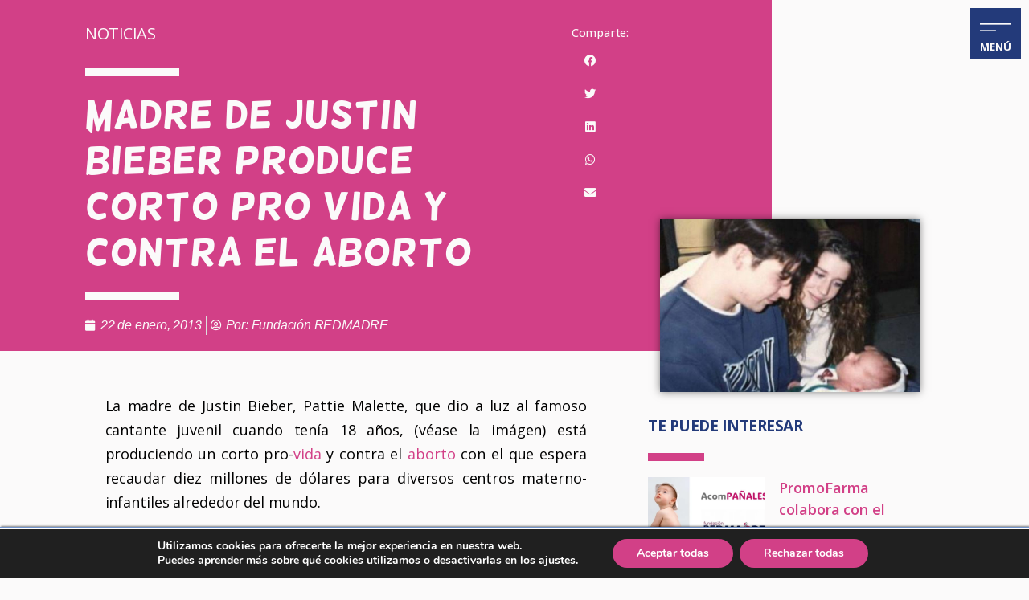

--- FILE ---
content_type: text/html; charset=UTF-8
request_url: https://www.redmadre.es/justin-bieber-pro-vida-de-nacimiento/
body_size: 43695
content:
<!doctype html>
<html lang="es">
<head>
	<meta charset="UTF-8">
		<meta name="viewport" content="width=device-width, initial-scale=1">
	<link rel="profile" href="https://gmpg.org/xfn/11">
	<meta name='robots' content='index, follow, max-image-preview:large, max-snippet:-1, max-video-preview:-1' />

	<!-- This site is optimized with the Yoast SEO plugin v21.8 - https://yoast.com/wordpress/plugins/seo/ -->
	<title>Madre de justin bieber produce corto pro vida y contra el aborto - Fundación REDMADRE</title>
	<link rel="canonical" href="https://www.redmadre.es/justin-bieber-pro-vida-de-nacimiento/" />
	<meta property="og:locale" content="es_ES" />
	<meta property="og:type" content="article" />
	<meta property="og:title" content="Madre de justin bieber produce corto pro vida y contra el aborto - Fundación REDMADRE" />
	<meta property="og:description" content="La madre de Justin Bieber, Pattie Malette, que dio a luz al famoso cantante juvenil cuando tenía 18 años, está produciendo un corto pro-vida y contra el aborto con el que espera recaudar diez millones de dólares para diversos centros materno-infantiles alrededor del mundo." />
	<meta property="og:url" content="https://www.redmadre.es/justin-bieber-pro-vida-de-nacimiento/" />
	<meta property="og:site_name" content="Fundación REDMADRE" />
	<meta property="article:publisher" content="https://www.facebook.com/FundaREDMADRE" />
	<meta property="article:published_time" content="2013-01-22T09:33:23+00:00" />
	<meta property="article:modified_time" content="2023-03-06T08:01:29+00:00" />
	<meta property="og:image" content="https://www.redmadre.es/wp-content/uploads/2013/01/JUSTIN_BIEBER.jpg" />
	<meta property="og:image:width" content="1" />
	<meta property="og:image:height" content="1" />
	<meta property="og:image:type" content="image/jpeg" />
	<meta name="author" content="Fundación REDMADRE" />
	<meta name="twitter:card" content="summary_large_image" />
	<meta name="twitter:creator" content="@RedMadreFunda" />
	<meta name="twitter:site" content="@RedMadreFunda" />
	<meta name="twitter:label1" content="Escrito por" />
	<meta name="twitter:data1" content="Fundación REDMADRE" />
	<meta name="twitter:label2" content="Tiempo de lectura" />
	<meta name="twitter:data2" content="2 minutos" />
	<script type="application/ld+json" class="yoast-schema-graph">{"@context":"https://schema.org","@graph":[{"@type":"Article","@id":"https://www.redmadre.es/justin-bieber-pro-vida-de-nacimiento/#article","isPartOf":{"@id":"https://www.redmadre.es/justin-bieber-pro-vida-de-nacimiento/"},"author":{"name":"Fundación REDMADRE","@id":"https://www.redmadre.es/#/schema/person/0b7e2dfc415edb19e851a7e0ef2eb786"},"headline":"Madre de justin bieber produce corto pro vida y contra el aborto","datePublished":"2013-01-22T09:33:23+00:00","dateModified":"2023-03-06T08:01:29+00:00","mainEntityOfPage":{"@id":"https://www.redmadre.es/justin-bieber-pro-vida-de-nacimiento/"},"wordCount":420,"publisher":{"@id":"https://www.redmadre.es/#organization"},"image":{"@id":"https://www.redmadre.es/justin-bieber-pro-vida-de-nacimiento/#primaryimage"},"thumbnailUrl":"https://www.redmadre.es/wp-content/uploads/2013/01/JUSTIN_BIEBER.jpg","articleSection":["Noticias"],"inLanguage":"es"},{"@type":"WebPage","@id":"https://www.redmadre.es/justin-bieber-pro-vida-de-nacimiento/","url":"https://www.redmadre.es/justin-bieber-pro-vida-de-nacimiento/","name":"Madre de justin bieber produce corto pro vida y contra el aborto - Fundación REDMADRE","isPartOf":{"@id":"https://www.redmadre.es/#website"},"primaryImageOfPage":{"@id":"https://www.redmadre.es/justin-bieber-pro-vida-de-nacimiento/#primaryimage"},"image":{"@id":"https://www.redmadre.es/justin-bieber-pro-vida-de-nacimiento/#primaryimage"},"thumbnailUrl":"https://www.redmadre.es/wp-content/uploads/2013/01/JUSTIN_BIEBER.jpg","datePublished":"2013-01-22T09:33:23+00:00","dateModified":"2023-03-06T08:01:29+00:00","breadcrumb":{"@id":"https://www.redmadre.es/justin-bieber-pro-vida-de-nacimiento/#breadcrumb"},"inLanguage":"es","potentialAction":[{"@type":"ReadAction","target":["https://www.redmadre.es/justin-bieber-pro-vida-de-nacimiento/"]}]},{"@type":"ImageObject","inLanguage":"es","@id":"https://www.redmadre.es/justin-bieber-pro-vida-de-nacimiento/#primaryimage","url":"https://www.redmadre.es/wp-content/uploads/2013/01/JUSTIN_BIEBER.jpg","contentUrl":"https://www.redmadre.es/wp-content/uploads/2013/01/JUSTIN_BIEBER.jpg"},{"@type":"BreadcrumbList","@id":"https://www.redmadre.es/justin-bieber-pro-vida-de-nacimiento/#breadcrumb","itemListElement":[{"@type":"ListItem","position":1,"name":"Portada","item":"https://www.redmadre.es/"},{"@type":"ListItem","position":2,"name":"Madre de justin bieber produce corto pro vida y contra el aborto"}]},{"@type":"WebSite","@id":"https://www.redmadre.es/#website","url":"https://www.redmadre.es/","name":"Fundación REDMADRE","description":"Fundación REDMADRE, ayuda ante un embarazo imprevisto","publisher":{"@id":"https://www.redmadre.es/#organization"},"potentialAction":[{"@type":"SearchAction","target":{"@type":"EntryPoint","urlTemplate":"https://www.redmadre.es/?s={search_term_string}"},"query-input":"required name=search_term_string"}],"inLanguage":"es"},{"@type":"Organization","@id":"https://www.redmadre.es/#organization","name":"Fundación REDMADRE","url":"https://www.redmadre.es/","logo":{"@type":"ImageObject","inLanguage":"es","@id":"https://www.redmadre.es/#/schema/logo/image/","url":"https://www.redmadre.es/wp-content/uploads/2021/12/logo_redmadre_350-e1673433754889.png","contentUrl":"https://www.redmadre.es/wp-content/uploads/2021/12/logo_redmadre_350-e1673433754889.png","width":300,"height":88,"caption":"Fundación REDMADRE"},"image":{"@id":"https://www.redmadre.es/#/schema/logo/image/"},"sameAs":["https://www.facebook.com/FundaREDMADRE","https://twitter.com/RedMadreFunda","https://www.instagram.com/fundacion_redmadre/","https://www.linkedin.com/company/fundacin-redmadre/"]},{"@type":"Person","@id":"https://www.redmadre.es/#/schema/person/0b7e2dfc415edb19e851a7e0ef2eb786","name":"Fundación REDMADRE","image":{"@type":"ImageObject","inLanguage":"es","@id":"https://www.redmadre.es/#/schema/person/image/","url":"https://secure.gravatar.com/avatar/668a867a9a755a36fbc8826d2a336c8f26f1787bf07736120a5118330ae0a8c0?s=96&d=mm&r=g","contentUrl":"https://secure.gravatar.com/avatar/668a867a9a755a36fbc8826d2a336c8f26f1787bf07736120a5118330ae0a8c0?s=96&d=mm&r=g","caption":"Fundación REDMADRE"},"url":"https://www.redmadre.es/redmadre/"}]}</script>
	<!-- / Yoast SEO plugin. -->


<link rel="alternate" type="application/rss+xml" title="Fundación REDMADRE &raquo; Feed" href="https://www.redmadre.es/feed/" />
<link rel="alternate" type="application/rss+xml" title="Fundación REDMADRE &raquo; Feed de los comentarios" href="https://www.redmadre.es/comments/feed/" />
<link rel="alternate" title="oEmbed (JSON)" type="application/json+oembed" href="https://www.redmadre.es/wp-json/oembed/1.0/embed?url=https%3A%2F%2Fwww.redmadre.es%2Fjustin-bieber-pro-vida-de-nacimiento%2F" />
<link rel="alternate" title="oEmbed (XML)" type="text/xml+oembed" href="https://www.redmadre.es/wp-json/oembed/1.0/embed?url=https%3A%2F%2Fwww.redmadre.es%2Fjustin-bieber-pro-vida-de-nacimiento%2F&#038;format=xml" />
<style id='wp-img-auto-sizes-contain-inline-css' type='text/css'>
img:is([sizes=auto i],[sizes^="auto," i]){contain-intrinsic-size:3000px 1500px}
/*# sourceURL=wp-img-auto-sizes-contain-inline-css */
</style>
<link rel='stylesheet' id='acy_front_messages_css-css' href='https://www.redmadre.es/wp-content/plugins/acymailing/media/css/front/messages.min.css?v=1704871807&#038;ver=6.9' type='text/css' media='all' />
<link rel='stylesheet' id='sbi_styles-css' href='https://www.redmadre.es/wp-content/plugins/instagram-feed/css/sbi-styles.min.css?ver=6.6.1' type='text/css' media='all' />
<style id='wp-emoji-styles-inline-css' type='text/css'>

	img.wp-smiley, img.emoji {
		display: inline !important;
		border: none !important;
		box-shadow: none !important;
		height: 1em !important;
		width: 1em !important;
		margin: 0 0.07em !important;
		vertical-align: -0.1em !important;
		background: none !important;
		padding: 0 !important;
	}
/*# sourceURL=wp-emoji-styles-inline-css */
</style>
<link rel='stylesheet' id='wp-block-library-css' href='https://www.redmadre.es/wp-includes/css/dist/block-library/style.min.css?ver=6.9' type='text/css' media='all' />
<style id='global-styles-inline-css' type='text/css'>
:root{--wp--preset--aspect-ratio--square: 1;--wp--preset--aspect-ratio--4-3: 4/3;--wp--preset--aspect-ratio--3-4: 3/4;--wp--preset--aspect-ratio--3-2: 3/2;--wp--preset--aspect-ratio--2-3: 2/3;--wp--preset--aspect-ratio--16-9: 16/9;--wp--preset--aspect-ratio--9-16: 9/16;--wp--preset--color--black: #000000;--wp--preset--color--cyan-bluish-gray: #abb8c3;--wp--preset--color--white: #ffffff;--wp--preset--color--pale-pink: #f78da7;--wp--preset--color--vivid-red: #cf2e2e;--wp--preset--color--luminous-vivid-orange: #ff6900;--wp--preset--color--luminous-vivid-amber: #fcb900;--wp--preset--color--light-green-cyan: #7bdcb5;--wp--preset--color--vivid-green-cyan: #00d084;--wp--preset--color--pale-cyan-blue: #8ed1fc;--wp--preset--color--vivid-cyan-blue: #0693e3;--wp--preset--color--vivid-purple: #9b51e0;--wp--preset--gradient--vivid-cyan-blue-to-vivid-purple: linear-gradient(135deg,rgb(6,147,227) 0%,rgb(155,81,224) 100%);--wp--preset--gradient--light-green-cyan-to-vivid-green-cyan: linear-gradient(135deg,rgb(122,220,180) 0%,rgb(0,208,130) 100%);--wp--preset--gradient--luminous-vivid-amber-to-luminous-vivid-orange: linear-gradient(135deg,rgb(252,185,0) 0%,rgb(255,105,0) 100%);--wp--preset--gradient--luminous-vivid-orange-to-vivid-red: linear-gradient(135deg,rgb(255,105,0) 0%,rgb(207,46,46) 100%);--wp--preset--gradient--very-light-gray-to-cyan-bluish-gray: linear-gradient(135deg,rgb(238,238,238) 0%,rgb(169,184,195) 100%);--wp--preset--gradient--cool-to-warm-spectrum: linear-gradient(135deg,rgb(74,234,220) 0%,rgb(151,120,209) 20%,rgb(207,42,186) 40%,rgb(238,44,130) 60%,rgb(251,105,98) 80%,rgb(254,248,76) 100%);--wp--preset--gradient--blush-light-purple: linear-gradient(135deg,rgb(255,206,236) 0%,rgb(152,150,240) 100%);--wp--preset--gradient--blush-bordeaux: linear-gradient(135deg,rgb(254,205,165) 0%,rgb(254,45,45) 50%,rgb(107,0,62) 100%);--wp--preset--gradient--luminous-dusk: linear-gradient(135deg,rgb(255,203,112) 0%,rgb(199,81,192) 50%,rgb(65,88,208) 100%);--wp--preset--gradient--pale-ocean: linear-gradient(135deg,rgb(255,245,203) 0%,rgb(182,227,212) 50%,rgb(51,167,181) 100%);--wp--preset--gradient--electric-grass: linear-gradient(135deg,rgb(202,248,128) 0%,rgb(113,206,126) 100%);--wp--preset--gradient--midnight: linear-gradient(135deg,rgb(2,3,129) 0%,rgb(40,116,252) 100%);--wp--preset--font-size--small: 13px;--wp--preset--font-size--medium: 20px;--wp--preset--font-size--large: 36px;--wp--preset--font-size--x-large: 42px;--wp--preset--spacing--20: 0.44rem;--wp--preset--spacing--30: 0.67rem;--wp--preset--spacing--40: 1rem;--wp--preset--spacing--50: 1.5rem;--wp--preset--spacing--60: 2.25rem;--wp--preset--spacing--70: 3.38rem;--wp--preset--spacing--80: 5.06rem;--wp--preset--shadow--natural: 6px 6px 9px rgba(0, 0, 0, 0.2);--wp--preset--shadow--deep: 12px 12px 50px rgba(0, 0, 0, 0.4);--wp--preset--shadow--sharp: 6px 6px 0px rgba(0, 0, 0, 0.2);--wp--preset--shadow--outlined: 6px 6px 0px -3px rgb(255, 255, 255), 6px 6px rgb(0, 0, 0);--wp--preset--shadow--crisp: 6px 6px 0px rgb(0, 0, 0);}:where(.is-layout-flex){gap: 0.5em;}:where(.is-layout-grid){gap: 0.5em;}body .is-layout-flex{display: flex;}.is-layout-flex{flex-wrap: wrap;align-items: center;}.is-layout-flex > :is(*, div){margin: 0;}body .is-layout-grid{display: grid;}.is-layout-grid > :is(*, div){margin: 0;}:where(.wp-block-columns.is-layout-flex){gap: 2em;}:where(.wp-block-columns.is-layout-grid){gap: 2em;}:where(.wp-block-post-template.is-layout-flex){gap: 1.25em;}:where(.wp-block-post-template.is-layout-grid){gap: 1.25em;}.has-black-color{color: var(--wp--preset--color--black) !important;}.has-cyan-bluish-gray-color{color: var(--wp--preset--color--cyan-bluish-gray) !important;}.has-white-color{color: var(--wp--preset--color--white) !important;}.has-pale-pink-color{color: var(--wp--preset--color--pale-pink) !important;}.has-vivid-red-color{color: var(--wp--preset--color--vivid-red) !important;}.has-luminous-vivid-orange-color{color: var(--wp--preset--color--luminous-vivid-orange) !important;}.has-luminous-vivid-amber-color{color: var(--wp--preset--color--luminous-vivid-amber) !important;}.has-light-green-cyan-color{color: var(--wp--preset--color--light-green-cyan) !important;}.has-vivid-green-cyan-color{color: var(--wp--preset--color--vivid-green-cyan) !important;}.has-pale-cyan-blue-color{color: var(--wp--preset--color--pale-cyan-blue) !important;}.has-vivid-cyan-blue-color{color: var(--wp--preset--color--vivid-cyan-blue) !important;}.has-vivid-purple-color{color: var(--wp--preset--color--vivid-purple) !important;}.has-black-background-color{background-color: var(--wp--preset--color--black) !important;}.has-cyan-bluish-gray-background-color{background-color: var(--wp--preset--color--cyan-bluish-gray) !important;}.has-white-background-color{background-color: var(--wp--preset--color--white) !important;}.has-pale-pink-background-color{background-color: var(--wp--preset--color--pale-pink) !important;}.has-vivid-red-background-color{background-color: var(--wp--preset--color--vivid-red) !important;}.has-luminous-vivid-orange-background-color{background-color: var(--wp--preset--color--luminous-vivid-orange) !important;}.has-luminous-vivid-amber-background-color{background-color: var(--wp--preset--color--luminous-vivid-amber) !important;}.has-light-green-cyan-background-color{background-color: var(--wp--preset--color--light-green-cyan) !important;}.has-vivid-green-cyan-background-color{background-color: var(--wp--preset--color--vivid-green-cyan) !important;}.has-pale-cyan-blue-background-color{background-color: var(--wp--preset--color--pale-cyan-blue) !important;}.has-vivid-cyan-blue-background-color{background-color: var(--wp--preset--color--vivid-cyan-blue) !important;}.has-vivid-purple-background-color{background-color: var(--wp--preset--color--vivid-purple) !important;}.has-black-border-color{border-color: var(--wp--preset--color--black) !important;}.has-cyan-bluish-gray-border-color{border-color: var(--wp--preset--color--cyan-bluish-gray) !important;}.has-white-border-color{border-color: var(--wp--preset--color--white) !important;}.has-pale-pink-border-color{border-color: var(--wp--preset--color--pale-pink) !important;}.has-vivid-red-border-color{border-color: var(--wp--preset--color--vivid-red) !important;}.has-luminous-vivid-orange-border-color{border-color: var(--wp--preset--color--luminous-vivid-orange) !important;}.has-luminous-vivid-amber-border-color{border-color: var(--wp--preset--color--luminous-vivid-amber) !important;}.has-light-green-cyan-border-color{border-color: var(--wp--preset--color--light-green-cyan) !important;}.has-vivid-green-cyan-border-color{border-color: var(--wp--preset--color--vivid-green-cyan) !important;}.has-pale-cyan-blue-border-color{border-color: var(--wp--preset--color--pale-cyan-blue) !important;}.has-vivid-cyan-blue-border-color{border-color: var(--wp--preset--color--vivid-cyan-blue) !important;}.has-vivid-purple-border-color{border-color: var(--wp--preset--color--vivid-purple) !important;}.has-vivid-cyan-blue-to-vivid-purple-gradient-background{background: var(--wp--preset--gradient--vivid-cyan-blue-to-vivid-purple) !important;}.has-light-green-cyan-to-vivid-green-cyan-gradient-background{background: var(--wp--preset--gradient--light-green-cyan-to-vivid-green-cyan) !important;}.has-luminous-vivid-amber-to-luminous-vivid-orange-gradient-background{background: var(--wp--preset--gradient--luminous-vivid-amber-to-luminous-vivid-orange) !important;}.has-luminous-vivid-orange-to-vivid-red-gradient-background{background: var(--wp--preset--gradient--luminous-vivid-orange-to-vivid-red) !important;}.has-very-light-gray-to-cyan-bluish-gray-gradient-background{background: var(--wp--preset--gradient--very-light-gray-to-cyan-bluish-gray) !important;}.has-cool-to-warm-spectrum-gradient-background{background: var(--wp--preset--gradient--cool-to-warm-spectrum) !important;}.has-blush-light-purple-gradient-background{background: var(--wp--preset--gradient--blush-light-purple) !important;}.has-blush-bordeaux-gradient-background{background: var(--wp--preset--gradient--blush-bordeaux) !important;}.has-luminous-dusk-gradient-background{background: var(--wp--preset--gradient--luminous-dusk) !important;}.has-pale-ocean-gradient-background{background: var(--wp--preset--gradient--pale-ocean) !important;}.has-electric-grass-gradient-background{background: var(--wp--preset--gradient--electric-grass) !important;}.has-midnight-gradient-background{background: var(--wp--preset--gradient--midnight) !important;}.has-small-font-size{font-size: var(--wp--preset--font-size--small) !important;}.has-medium-font-size{font-size: var(--wp--preset--font-size--medium) !important;}.has-large-font-size{font-size: var(--wp--preset--font-size--large) !important;}.has-x-large-font-size{font-size: var(--wp--preset--font-size--x-large) !important;}
/*# sourceURL=global-styles-inline-css */
</style>

<style id='classic-theme-styles-inline-css' type='text/css'>
/*! This file is auto-generated */
.wp-block-button__link{color:#fff;background-color:#32373c;border-radius:9999px;box-shadow:none;text-decoration:none;padding:calc(.667em + 2px) calc(1.333em + 2px);font-size:1.125em}.wp-block-file__button{background:#32373c;color:#fff;text-decoration:none}
/*# sourceURL=/wp-includes/css/classic-themes.min.css */
</style>
<link rel='stylesheet' id='hello-elementor-css' href='https://www.redmadre.es/wp-content/themes/hello-elementor/style.min.css?ver=2.4.2' type='text/css' media='all' />
<link rel='stylesheet' id='hello-elementor-theme-style-css' href='https://www.redmadre.es/wp-content/themes/hello-elementor/theme.min.css?ver=2.4.2' type='text/css' media='all' />
<link rel='stylesheet' id='elementor-icons-css' href='https://www.redmadre.es/wp-content/plugins/elementor/assets/lib/eicons/css/elementor-icons.min.css?ver=5.25.0' type='text/css' media='all' />
<link rel='stylesheet' id='elementor-frontend-css' href='https://www.redmadre.es/wp-content/uploads/elementor/css/custom-frontend.min.css?ver=1766738604' type='text/css' media='all' />
<link rel='stylesheet' id='swiper-css' href='https://www.redmadre.es/wp-content/plugins/elementor/assets/lib/swiper/v8/css/swiper.min.css?ver=8.4.5' type='text/css' media='all' />
<link rel='stylesheet' id='elementor-post-9-css' href='https://www.redmadre.es/wp-content/uploads/elementor/css/post-9.css?ver=1766738604' type='text/css' media='all' />
<link rel='stylesheet' id='elementor-pro-css' href='https://www.redmadre.es/wp-content/uploads/elementor/css/custom-pro-frontend.min.css?ver=1766738604' type='text/css' media='all' />
<link rel='stylesheet' id='sbistyles-css' href='https://www.redmadre.es/wp-content/plugins/instagram-feed/css/sbi-styles.min.css?ver=6.6.1' type='text/css' media='all' />
<link rel='stylesheet' id='font-awesome-5-all-css' href='https://www.redmadre.es/wp-content/plugins/elementor/assets/lib/font-awesome/css/all.min.css?ver=3.18.3' type='text/css' media='all' />
<link rel='stylesheet' id='font-awesome-4-shim-css' href='https://www.redmadre.es/wp-content/plugins/elementor/assets/lib/font-awesome/css/v4-shims.min.css?ver=3.18.3' type='text/css' media='all' />
<link rel='stylesheet' id='elementor-post-46433-css' href='https://www.redmadre.es/wp-content/uploads/elementor/css/post-46433.css?ver=1766738605' type='text/css' media='all' />
<link rel='stylesheet' id='elementor-post-46429-css' href='https://www.redmadre.es/wp-content/uploads/elementor/css/post-46429.css?ver=1766738605' type='text/css' media='all' />
<link rel='stylesheet' id='elementor-post-44954-css' href='https://www.redmadre.es/wp-content/uploads/elementor/css/post-44954.css?ver=1766738610' type='text/css' media='all' />
<style id='akismet-widget-style-inline-css' type='text/css'>

			.a-stats {
				--akismet-color-mid-green: #357b49;
				--akismet-color-white: #fff;
				--akismet-color-light-grey: #f6f7f7;

				max-width: 350px;
				width: auto;
			}

			.a-stats * {
				all: unset;
				box-sizing: border-box;
			}

			.a-stats strong {
				font-weight: 600;
			}

			.a-stats a.a-stats__link,
			.a-stats a.a-stats__link:visited,
			.a-stats a.a-stats__link:active {
				background: var(--akismet-color-mid-green);
				border: none;
				box-shadow: none;
				border-radius: 8px;
				color: var(--akismet-color-white);
				cursor: pointer;
				display: block;
				font-family: -apple-system, BlinkMacSystemFont, 'Segoe UI', 'Roboto', 'Oxygen-Sans', 'Ubuntu', 'Cantarell', 'Helvetica Neue', sans-serif;
				font-weight: 500;
				padding: 12px;
				text-align: center;
				text-decoration: none;
				transition: all 0.2s ease;
			}

			/* Extra specificity to deal with TwentyTwentyOne focus style */
			.widget .a-stats a.a-stats__link:focus {
				background: var(--akismet-color-mid-green);
				color: var(--akismet-color-white);
				text-decoration: none;
			}

			.a-stats a.a-stats__link:hover {
				filter: brightness(110%);
				box-shadow: 0 4px 12px rgba(0, 0, 0, 0.06), 0 0 2px rgba(0, 0, 0, 0.16);
			}

			.a-stats .count {
				color: var(--akismet-color-white);
				display: block;
				font-size: 1.5em;
				line-height: 1.4;
				padding: 0 13px;
				white-space: nowrap;
			}
		
/*# sourceURL=akismet-widget-style-inline-css */
</style>
<link rel='stylesheet' id='moove_gdpr_frontend-css' href='https://www.redmadre.es/wp-content/plugins/gdpr-cookie-compliance/dist/styles/gdpr-main.css?ver=4.10.6' type='text/css' media='all' />
<style id='moove_gdpr_frontend-inline-css' type='text/css'>
#moove_gdpr_cookie_modal,#moove_gdpr_cookie_info_bar,.gdpr_cookie_settings_shortcode_content{font-family:Nunito,sans-serif}#moove_gdpr_save_popup_settings_button{background-color:#373737;color:#fff}#moove_gdpr_save_popup_settings_button:hover{background-color:#000}#moove_gdpr_cookie_info_bar .moove-gdpr-info-bar-container .moove-gdpr-info-bar-content a.mgbutton,#moove_gdpr_cookie_info_bar .moove-gdpr-info-bar-container .moove-gdpr-info-bar-content button.mgbutton{background-color:#d24087}#moove_gdpr_cookie_modal .moove-gdpr-modal-content .moove-gdpr-modal-footer-content .moove-gdpr-button-holder a.mgbutton,#moove_gdpr_cookie_modal .moove-gdpr-modal-content .moove-gdpr-modal-footer-content .moove-gdpr-button-holder button.mgbutton,.gdpr_cookie_settings_shortcode_content .gdpr-shr-button.button-green{background-color:#d24087;border-color:#d24087}#moove_gdpr_cookie_modal .moove-gdpr-modal-content .moove-gdpr-modal-footer-content .moove-gdpr-button-holder a.mgbutton:hover,#moove_gdpr_cookie_modal .moove-gdpr-modal-content .moove-gdpr-modal-footer-content .moove-gdpr-button-holder button.mgbutton:hover,.gdpr_cookie_settings_shortcode_content .gdpr-shr-button.button-green:hover{background-color:#fff;color:#d24087}#moove_gdpr_cookie_modal .moove-gdpr-modal-content .moove-gdpr-modal-close i,#moove_gdpr_cookie_modal .moove-gdpr-modal-content .moove-gdpr-modal-close span.gdpr-icon{background-color:#d24087;border:1px solid #d24087}#moove_gdpr_cookie_info_bar span.change-settings-button.focus-g,#moove_gdpr_cookie_info_bar span.change-settings-button:focus{-webkit-box-shadow:0 0 1px 3px #d24087;-moz-box-shadow:0 0 1px 3px #d24087;box-shadow:0 0 1px 3px #d24087}#moove_gdpr_cookie_modal .moove-gdpr-modal-content .moove-gdpr-modal-close i:hover,#moove_gdpr_cookie_modal .moove-gdpr-modal-content .moove-gdpr-modal-close span.gdpr-icon:hover,#moove_gdpr_cookie_info_bar span[data-href]>u.change-settings-button{color:#d24087}#moove_gdpr_cookie_modal .moove-gdpr-modal-content .moove-gdpr-modal-left-content #moove-gdpr-menu li.menu-item-selected a span.gdpr-icon,#moove_gdpr_cookie_modal .moove-gdpr-modal-content .moove-gdpr-modal-left-content #moove-gdpr-menu li.menu-item-selected button span.gdpr-icon{color:inherit}#moove_gdpr_cookie_modal .moove-gdpr-modal-content .moove-gdpr-modal-left-content #moove-gdpr-menu li a span.gdpr-icon,#moove_gdpr_cookie_modal .moove-gdpr-modal-content .moove-gdpr-modal-left-content #moove-gdpr-menu li button span.gdpr-icon{color:inherit}#moove_gdpr_cookie_modal .gdpr-acc-link{line-height:0;font-size:0;color:transparent;position:absolute}#moove_gdpr_cookie_modal .moove-gdpr-modal-content .moove-gdpr-modal-close:hover i,#moove_gdpr_cookie_modal .moove-gdpr-modal-content .moove-gdpr-modal-left-content #moove-gdpr-menu li a,#moove_gdpr_cookie_modal .moove-gdpr-modal-content .moove-gdpr-modal-left-content #moove-gdpr-menu li button,#moove_gdpr_cookie_modal .moove-gdpr-modal-content .moove-gdpr-modal-left-content #moove-gdpr-menu li button i,#moove_gdpr_cookie_modal .moove-gdpr-modal-content .moove-gdpr-modal-left-content #moove-gdpr-menu li a i,#moove_gdpr_cookie_modal .moove-gdpr-modal-content .moove-gdpr-tab-main .moove-gdpr-tab-main-content a:hover,#moove_gdpr_cookie_info_bar.moove-gdpr-dark-scheme .moove-gdpr-info-bar-container .moove-gdpr-info-bar-content a.mgbutton:hover,#moove_gdpr_cookie_info_bar.moove-gdpr-dark-scheme .moove-gdpr-info-bar-container .moove-gdpr-info-bar-content button.mgbutton:hover,#moove_gdpr_cookie_info_bar.moove-gdpr-dark-scheme .moove-gdpr-info-bar-container .moove-gdpr-info-bar-content a:hover,#moove_gdpr_cookie_info_bar.moove-gdpr-dark-scheme .moove-gdpr-info-bar-container .moove-gdpr-info-bar-content button:hover,#moove_gdpr_cookie_info_bar.moove-gdpr-dark-scheme .moove-gdpr-info-bar-container .moove-gdpr-info-bar-content span.change-settings-button:hover,#moove_gdpr_cookie_info_bar.moove-gdpr-dark-scheme .moove-gdpr-info-bar-container .moove-gdpr-info-bar-content u.change-settings-button:hover,#moove_gdpr_cookie_info_bar span[data-href]>u.change-settings-button,#moove_gdpr_cookie_info_bar.moove-gdpr-dark-scheme .moove-gdpr-info-bar-container .moove-gdpr-info-bar-content a.mgbutton.focus-g,#moove_gdpr_cookie_info_bar.moove-gdpr-dark-scheme .moove-gdpr-info-bar-container .moove-gdpr-info-bar-content button.mgbutton.focus-g,#moove_gdpr_cookie_info_bar.moove-gdpr-dark-scheme .moove-gdpr-info-bar-container .moove-gdpr-info-bar-content a.focus-g,#moove_gdpr_cookie_info_bar.moove-gdpr-dark-scheme .moove-gdpr-info-bar-container .moove-gdpr-info-bar-content button.focus-g,#moove_gdpr_cookie_info_bar.moove-gdpr-dark-scheme .moove-gdpr-info-bar-container .moove-gdpr-info-bar-content a.mgbutton:focus,#moove_gdpr_cookie_info_bar.moove-gdpr-dark-scheme .moove-gdpr-info-bar-container .moove-gdpr-info-bar-content button.mgbutton:focus,#moove_gdpr_cookie_info_bar.moove-gdpr-dark-scheme .moove-gdpr-info-bar-container .moove-gdpr-info-bar-content a:focus,#moove_gdpr_cookie_info_bar.moove-gdpr-dark-scheme .moove-gdpr-info-bar-container .moove-gdpr-info-bar-content button:focus,#moove_gdpr_cookie_info_bar.moove-gdpr-dark-scheme .moove-gdpr-info-bar-container .moove-gdpr-info-bar-content span.change-settings-button.focus-g,span.change-settings-button:focus,#moove_gdpr_cookie_info_bar.moove-gdpr-dark-scheme .moove-gdpr-info-bar-container .moove-gdpr-info-bar-content u.change-settings-button.focus-g,#moove_gdpr_cookie_info_bar.moove-gdpr-dark-scheme .moove-gdpr-info-bar-container .moove-gdpr-info-bar-content u.change-settings-button:focus{color:#d24087}#moove_gdpr_cookie_modal.gdpr_lightbox-hide{display:none}
/*# sourceURL=moove_gdpr_frontend-inline-css */
</style>
<link rel='stylesheet' id='ecs-styles-css' href='https://www.redmadre.es/wp-content/plugins/ele-custom-skin/assets/css/ecs-style.css?ver=3.1.7' type='text/css' media='all' />
<link rel='stylesheet' id='elementor-post-22565-css' href='https://www.redmadre.es/wp-content/uploads/elementor/css/post-22565.css?ver=1639508768' type='text/css' media='all' />
<link rel='stylesheet' id='elementor-post-26022-css' href='https://www.redmadre.es/wp-content/uploads/elementor/css/post-26022.css?ver=1639160953' type='text/css' media='all' />
<link rel='stylesheet' id='elementor-post-28049-css' href='https://www.redmadre.es/wp-content/uploads/elementor/css/post-28049.css?ver=1635265966' type='text/css' media='all' />
<link rel='stylesheet' id='elementor-post-41815-css' href='https://www.redmadre.es/wp-content/uploads/elementor/css/post-41815.css?ver=1644829565' type='text/css' media='all' />
<link rel='stylesheet' id='elementor-post-41860-css' href='https://www.redmadre.es/wp-content/uploads/elementor/css/post-41860.css?ver=1625220787' type='text/css' media='all' />
<link rel='stylesheet' id='elementor-post-44436-css' href='https://www.redmadre.es/wp-content/uploads/elementor/css/post-44436.css?ver=1746474540' type='text/css' media='all' />
<link rel='stylesheet' id='elementor-post-49932-css' href='https://www.redmadre.es/wp-content/uploads/elementor/css/post-49932.css?ver=1760039235' type='text/css' media='all' />
<link rel='stylesheet' id='elementor-post-55733-css' href='https://www.redmadre.es/wp-content/uploads/elementor/css/post-55733.css?ver=1639135423' type='text/css' media='all' />
<link rel='stylesheet' id='elementor-post-56774-css' href='https://www.redmadre.es/wp-content/uploads/elementor/css/post-56774.css?ver=1639261645' type='text/css' media='all' />
<link rel='stylesheet' id='elementor-post-60394-css' href='https://www.redmadre.es/wp-content/uploads/elementor/css/post-60394.css?ver=1645448300' type='text/css' media='all' />
<link rel='stylesheet' id='google-fonts-1-css' href='https://fonts.googleapis.com/css?family=Open+Sans%3A100%2C100italic%2C200%2C200italic%2C300%2C300italic%2C400%2C400italic%2C500%2C500italic%2C600%2C600italic%2C700%2C700italic%2C800%2C800italic%2C900%2C900italic%7CPlayfair+Display%3A100%2C100italic%2C200%2C200italic%2C300%2C300italic%2C400%2C400italic%2C500%2C500italic%2C600%2C600italic%2C700%2C700italic%2C800%2C800italic%2C900%2C900italic%7CLeckerli+One%3A100%2C100italic%2C200%2C200italic%2C300%2C300italic%2C400%2C400italic%2C500%2C500italic%2C600%2C600italic%2C700%2C700italic%2C800%2C800italic%2C900%2C900italic&#038;display=auto&#038;ver=6.9' type='text/css' media='all' />
<link rel='stylesheet' id='elementor-icons-shared-0-css' href='https://www.redmadre.es/wp-content/plugins/elementor/assets/lib/font-awesome/css/fontawesome.min.css?ver=5.15.3' type='text/css' media='all' />
<link rel='stylesheet' id='elementor-icons-fa-brands-css' href='https://www.redmadre.es/wp-content/plugins/elementor/assets/lib/font-awesome/css/brands.min.css?ver=5.15.3' type='text/css' media='all' />
<link rel='stylesheet' id='elementor-icons-fa-solid-css' href='https://www.redmadre.es/wp-content/plugins/elementor/assets/lib/font-awesome/css/solid.min.css?ver=5.15.3' type='text/css' media='all' />
<link rel='stylesheet' id='elementor-icons-fa-regular-css' href='https://www.redmadre.es/wp-content/plugins/elementor/assets/lib/font-awesome/css/regular.min.css?ver=5.15.3' type='text/css' media='all' />
<link rel="preconnect" href="https://fonts.gstatic.com/" crossorigin><script type="text/javascript" id="acy_front_messages_js-js-before">
/* <![CDATA[ */
var ACYM_AJAX_START = "https://www.redmadre.es/wp-admin/admin-ajax.php";
            var ACYM_AJAX_PARAMS = "?action=acymailing_router&noheader=1&nocache=1769020542";
            var ACYM_AJAX = ACYM_AJAX_START + ACYM_AJAX_PARAMS;
//# sourceURL=acy_front_messages_js-js-before
/* ]]> */
</script>
<script type="text/javascript" src="https://www.redmadre.es/wp-content/plugins/acymailing/media/js/front/messages.min.js?v=1704871807&amp;ver=6.9" id="acy_front_messages_js-js"></script>
<script type="text/javascript" src="https://www.redmadre.es/wp-includes/js/jquery/jquery.min.js?ver=3.7.1" id="jquery-core-js"></script>
<script type="text/javascript" src="https://www.redmadre.es/wp-includes/js/jquery/jquery-migrate.min.js?ver=3.4.1" id="jquery-migrate-js"></script>
<script type="text/javascript" src="https://www.redmadre.es/wp-content/plugins/elementor-pro/assets/js/page-transitions.min.js?ver=3.12.1" id="page-transitions-js"></script>
<script type="text/javascript" src="https://www.redmadre.es/wp-content/plugins/elementor/assets/lib/font-awesome/js/v4-shims.min.js?ver=3.18.3" id="font-awesome-4-shim-js"></script>
<script type="text/javascript" id="ecs_ajax_load-js-extra">
/* <![CDATA[ */
var ecs_ajax_params = {"ajaxurl":"https://www.redmadre.es/wp-admin/admin-ajax.php","posts":"{\"page\":0,\"name\":\"justin-bieber-pro-vida-de-nacimiento\",\"error\":\"\",\"m\":\"\",\"p\":0,\"post_parent\":\"\",\"subpost\":\"\",\"subpost_id\":\"\",\"attachment\":\"\",\"attachment_id\":0,\"pagename\":\"\",\"page_id\":0,\"second\":\"\",\"minute\":\"\",\"hour\":\"\",\"day\":0,\"monthnum\":0,\"year\":0,\"w\":0,\"category_name\":\"\",\"tag\":\"\",\"cat\":\"\",\"tag_id\":\"\",\"author\":\"\",\"author_name\":\"\",\"feed\":\"\",\"tb\":\"\",\"paged\":0,\"meta_key\":\"\",\"meta_value\":\"\",\"preview\":\"\",\"s\":\"\",\"sentence\":\"\",\"title\":\"\",\"fields\":\"all\",\"menu_order\":\"\",\"embed\":\"\",\"category__in\":[],\"category__not_in\":[],\"category__and\":[],\"post__in\":[],\"post__not_in\":[],\"post_name__in\":[],\"tag__in\":[],\"tag__not_in\":[],\"tag__and\":[],\"tag_slug__in\":[],\"tag_slug__and\":[],\"post_parent__in\":[],\"post_parent__not_in\":[],\"author__in\":[],\"author__not_in\":[],\"search_columns\":[],\"post_type\":[\"post\",\"page\",\"e-landing-page\"],\"ignore_sticky_posts\":false,\"suppress_filters\":false,\"cache_results\":true,\"update_post_term_cache\":true,\"update_menu_item_cache\":false,\"lazy_load_term_meta\":true,\"update_post_meta_cache\":true,\"posts_per_page\":10,\"nopaging\":false,\"comments_per_page\":\"50\",\"no_found_rows\":false,\"order\":\"DESC\"}"};
//# sourceURL=ecs_ajax_load-js-extra
/* ]]> */
</script>
<script type="text/javascript" src="https://www.redmadre.es/wp-content/plugins/ele-custom-skin/assets/js/ecs_ajax_pagination.js?ver=3.1.7" id="ecs_ajax_load-js"></script>
<script type="text/javascript" src="https://www.redmadre.es/wp-content/plugins/ele-custom-skin/assets/js/ecs.js?ver=3.1.7" id="ecs-script-js"></script>
<link rel="https://api.w.org/" href="https://www.redmadre.es/wp-json/" /><link rel="alternate" title="JSON" type="application/json" href="https://www.redmadre.es/wp-json/wp/v2/posts/18418" /><link rel="EditURI" type="application/rsd+xml" title="RSD" href="https://www.redmadre.es/xmlrpc.php?rsd" />
<meta name="generator" content="WordPress 6.9" />
<link rel='shortlink' href='https://www.redmadre.es/?p=18418' />
<meta name="generator" content="Elementor 3.18.3; features: e_dom_optimization, e_optimized_assets_loading, additional_custom_breakpoints, block_editor_assets_optimize, e_image_loading_optimization; settings: css_print_method-external, google_font-enabled, font_display-auto">
<script type="text/javascript">

if (!('IntersectionObserver' in window)) {
    var script = document.createElement('script');
    script.src = '/wp-content/plugins/antares/intersection-observer.js';
    document.getElementsByTagName('head')[0].appendChild(script);
}

</script>

<link rel="icon" href="https://www.redmadre.es/wp-content/uploads/2021/04/D_redmadre_2.svg" sizes="32x32" />
<link rel="icon" href="https://www.redmadre.es/wp-content/uploads/2021/04/D_redmadre_2.svg" sizes="192x192" />
<link rel="apple-touch-icon" href="https://www.redmadre.es/wp-content/uploads/2021/04/D_redmadre_2.svg" />
<meta name="msapplication-TileImage" content="https://www.redmadre.es/wp-content/uploads/2021/04/D_redmadre_2.svg" />
<link rel='stylesheet' id='elementor-post-49299-css' href='https://www.redmadre.es/wp-content/uploads/elementor/css/post-49299.css?ver=1766738611' type='text/css' media='all' />
<link rel='stylesheet' id='elementor-post-58961-css' href='https://www.redmadre.es/wp-content/uploads/elementor/css/post-58961.css?ver=1766738605' type='text/css' media='all' />
<link rel='stylesheet' id='style_acymailing_module-css' href='https://www.redmadre.es/wp-content/plugins/acymailing/media/css/module.min.css?v=910&#038;ver=6.9' type='text/css' media='all' />
<link rel='stylesheet' id='elementor-post-782-css' href='https://www.redmadre.es/wp-content/uploads/elementor/css/post-782.css?ver=1766738605' type='text/css' media='all' />
<link rel='stylesheet' id='elementor-post-69862-css' href='https://www.redmadre.es/wp-content/uploads/elementor/css/post-69862.css?ver=1766738605' type='text/css' media='all' />
<link rel='stylesheet' id='e-animations-css' href='https://www.redmadre.es/wp-content/plugins/elementor/assets/lib/animations/animations.min.css?ver=3.18.3' type='text/css' media='all' />
<link rel='stylesheet' id='elementor-icons-linecons-css' href='https://www.redmadre.es/wp-content/uploads/elementor/custom-icons/linecons/css/linecons.css?ver=1.0.0' type='text/css' media='all' />
<link rel='stylesheet' id='elementor-icons-mapa-css' href='https://www.redmadre.es/wp-content/uploads/elementor/custom-icons/mapa/css/mapa.css?ver=1.0.0' type='text/css' media='all' />
<link rel='stylesheet' id='elementor-icons-redmadre-css' href='https://www.redmadre.es/wp-content/uploads/elementor/custom-icons/redmadre/css/redmadre.css?ver=1.0.0' type='text/css' media='all' />
<link rel='stylesheet' id='elementor-icons-linear-css' href='https://www.redmadre.es/wp-content/uploads/elementor/custom-icons/linear/style.css?ver=1.0.0' type='text/css' media='all' />
</head>
<body class="wp-singular post-template-default single single-post postid-18418 single-format-standard wp-custom-logo wp-theme-hello-elementor elementor-default elementor-kit-9 elementor-page-44954">

		<e-page-transition preloader-type="animation" preloader-animation-type="opposing-nested-rings" class="e-page-transition--entering" exclude="^https\:\/\/www\.redmadre\.es\/wp\-admin\/">
					</e-page-transition>
				<header data-elementor-type="header" data-elementor-id="46433" class="elementor elementor-46433 elementor-location-header">
								<section class="elementor-section elementor-top-section elementor-element elementor-element-1ca40f4 elementor-section-height-min-height elementor-section-content-middle elementor-section-items-stretch elementor-section-full_width elementor-section-height-default" data-id="1ca40f4" data-element_type="section">
						<div class="elementor-container elementor-column-gap-no">
					<div class="elementor-column elementor-col-100 elementor-top-column elementor-element elementor-element-78a96aa7" data-id="78a96aa7" data-element_type="column">
			<div class="elementor-widget-wrap elementor-element-populated">
								<div class="elementor-element elementor-element-c275d94 elementor-align-right elementor-fixed elementor-widget__width-auto elementor-widget elementor-widget-button" data-id="c275d94" data-element_type="widget" data-settings="{&quot;_position&quot;:&quot;fixed&quot;,&quot;sticky&quot;:&quot;top&quot;,&quot;sticky_on&quot;:[&quot;desktop&quot;,&quot;tablet_extra&quot;,&quot;tablet&quot;,&quot;mobile&quot;],&quot;sticky_offset&quot;:0,&quot;sticky_effects_offset&quot;:0}" data-widget_type="button.default">
				<div class="elementor-widget-container">
					<div class="elementor-button-wrapper">
			<a class="elementor-button elementor-button-link elementor-size-md" href="#elementor-action%3Aaction%3Dpopup%3Aopen%26settings%3DeyJpZCI6IjY5ODYyIiwidG9nZ2xlIjpmYWxzZX0%3D">
						<span class="elementor-button-content-wrapper">
						<span class="elementor-button-icon elementor-align-icon-left">
				<svg xmlns="http://www.w3.org/2000/svg" id="bddeae69-7af7-40d3-a252-d2be461fedc7" data-name="Layer 1" width="45" height="12" viewBox="0 0 45 12"><rect width="45" height="2"></rect><rect y="10" width="23" height="2"></rect></svg>			</span>
						<span class="elementor-button-text">Menú</span>
		</span>
					</a>
		</div>
				</div>
				</div>
					</div>
		</div>
							</div>
		</section>
						</header>
				<div data-elementor-type="single-post" data-elementor-id="44954" class="elementor elementor-44954 elementor-location-single post-18418 post type-post status-publish format-standard has-post-thumbnail hentry category-noticias">
								<section class="elementor-section elementor-top-section elementor-element elementor-element-13b6759f elementor-section-full_width elementor-section-height-min-height elementor-section-items-stretch elementor-section-content-bottom elementor-section-height-default" data-id="13b6759f" data-element_type="section">
						<div class="elementor-container elementor-column-gap-no">
					<div class="elementor-column elementor-col-50 elementor-top-column elementor-element elementor-element-22a1d65d" data-id="22a1d65d" data-element_type="column" data-settings="{&quot;background_background&quot;:&quot;classic&quot;}">
			<div class="elementor-widget-wrap elementor-element-populated">
								<section class="elementor-section elementor-inner-section elementor-element elementor-element-1235a2b elementor-section-boxed elementor-section-height-default elementor-section-height-default" data-id="1235a2b" data-element_type="section">
						<div class="elementor-container elementor-column-gap-default">
					<div class="elementor-column elementor-col-50 elementor-inner-column elementor-element elementor-element-393790f" data-id="393790f" data-element_type="column">
			<div class="elementor-widget-wrap elementor-element-populated">
								<div class="elementor-element elementor-element-56d28cc elementor-widget elementor-widget-heading" data-id="56d28cc" data-element_type="widget" data-widget_type="heading.default">
				<div class="elementor-widget-container">
			<p class="elementor-heading-title elementor-size-default"><a href="https://www.redmadre.es/noticias/" rel="tag">Noticias</a></p>		</div>
				</div>
				<div class="elementor-element elementor-element-7290c53 elementor-hidden-mobile elementor-widget-divider--view-line elementor-widget elementor-widget-divider" data-id="7290c53" data-element_type="widget" data-widget_type="divider.default">
				<div class="elementor-widget-container">
					<div class="elementor-divider">
			<span class="elementor-divider-separator">
						</span>
		</div>
				</div>
				</div>
		<!-- hidden widget 18418-1bd78ee -->		<div class="elementor-element elementor-element-5acf626 dc-has-condition dc-condition-in_array_contains elementor-hidden-desktop elementor-hidden-tablet elementor-widget elementor-widget-theme-post-featured-image elementor-widget-image" data-id="5acf626" data-element_type="widget" data-widget_type="theme-post-featured-image.default">
				<div class="elementor-widget-container">
															<img src="https://www.redmadre.es/wp-content/uploads/elementor/thumbs/JUSTIN_BIEBER-p8slflbotr9bywfy9p6nnxd7wfkkjkdhf89yr6x374.jpg" title="JUSTIN_BIEBER.jpg" alt="JUSTIN_BIEBER.jpg" loading="lazy" />															</div>
				</div>
				<div class="elementor-element elementor-element-cb59f72 elementor-widget elementor-widget-theme-post-title elementor-page-title elementor-widget-heading" data-id="cb59f72" data-element_type="widget" data-widget_type="theme-post-title.default">
				<div class="elementor-widget-container">
			<h2 class="elementor-heading-title elementor-size-default">Madre de justin bieber produce corto pro vida y contra el aborto</h2>		</div>
				</div>
				<div class="elementor-element elementor-element-f9f93e2 dc-has-condition dc-condition-in_array_contains elementor-hidden-mobile elementor-widget-divider--view-line elementor-widget elementor-widget-divider" data-id="f9f93e2" data-element_type="widget" data-widget_type="divider.default">
				<div class="elementor-widget-container">
					<div class="elementor-divider">
			<span class="elementor-divider-separator">
						</span>
		</div>
				</div>
				</div>
				<div class="elementor-element elementor-element-2d584efb elementor-align-left dc-has-condition dc-condition-in_array_contains elementor-widget elementor-widget-post-info" data-id="2d584efb" data-element_type="widget" data-widget_type="post-info.default">
				<div class="elementor-widget-container">
					<ul class="elementor-inline-items elementor-icon-list-items elementor-post-info">
								<li class="elementor-icon-list-item elementor-repeater-item-9093a23 elementor-inline-item" itemprop="datePublished">
										<span class="elementor-icon-list-icon">
								<i aria-hidden="true" class="fas fa-calendar"></i>							</span>
									<span class="elementor-icon-list-text elementor-post-info__item elementor-post-info__item--type-date">
										22 de enero, 2013					</span>
								</li>
				<li class="elementor-icon-list-item elementor-repeater-item-fad76de elementor-inline-item" itemprop="author">
						<a href="https://www.redmadre.es/redmadre/">
											<span class="elementor-icon-list-icon">
								<i aria-hidden="true" class="far fa-user-circle"></i>							</span>
									<span class="elementor-icon-list-text elementor-post-info__item elementor-post-info__item--type-author">
							<span class="elementor-post-info__item-prefix">Por:</span>
										Fundación REDMADRE					</span>
									</a>
				</li>
				</ul>
				</div>
				</div>
					</div>
		</div>
				<div class="elementor-column elementor-col-50 elementor-inner-column elementor-element elementor-element-a5ace11" data-id="a5ace11" data-element_type="column">
			<div class="elementor-widget-wrap elementor-element-populated">
								<div class="elementor-element elementor-element-a1584ff elementor-widget elementor-widget-heading" data-id="a1584ff" data-element_type="widget" data-widget_type="heading.default">
				<div class="elementor-widget-container">
			<span class="elementor-heading-title elementor-size-default">Comparte:</span>		</div>
				</div>
				<div class="elementor-element elementor-element-556c0ca elementor-share-buttons--view-icon elementor-share-buttons--color-custom elementor-share-buttons--skin-minimal elementor-share-buttons--shape-circle elementor-grid-1 elementor-grid-mobile-0 elementor-grid-tablet-0 elementor-widget elementor-widget-share-buttons" data-id="556c0ca" data-element_type="widget" data-widget_type="share-buttons.default">
				<div class="elementor-widget-container">
					<div class="elementor-grid">
								<div class="elementor-grid-item">
						<div
							class="elementor-share-btn elementor-share-btn_facebook"
							role="button"
							tabindex="0"
							aria-label="Compartir en facebook"
						>
															<span class="elementor-share-btn__icon">
								<i class="fab fa-facebook" aria-hidden="true"></i>							</span>
																				</div>
					</div>
									<div class="elementor-grid-item">
						<div
							class="elementor-share-btn elementor-share-btn_twitter"
							role="button"
							tabindex="0"
							aria-label="Compartir en twitter"
						>
															<span class="elementor-share-btn__icon">
								<i class="fab fa-twitter" aria-hidden="true"></i>							</span>
																				</div>
					</div>
									<div class="elementor-grid-item">
						<div
							class="elementor-share-btn elementor-share-btn_linkedin"
							role="button"
							tabindex="0"
							aria-label="Compartir en linkedin"
						>
															<span class="elementor-share-btn__icon">
								<i class="fab fa-linkedin" aria-hidden="true"></i>							</span>
																				</div>
					</div>
									<div class="elementor-grid-item">
						<div
							class="elementor-share-btn elementor-share-btn_whatsapp"
							role="button"
							tabindex="0"
							aria-label="Compartir en whatsapp"
						>
															<span class="elementor-share-btn__icon">
								<i class="fab fa-whatsapp" aria-hidden="true"></i>							</span>
																				</div>
					</div>
									<div class="elementor-grid-item">
						<div
							class="elementor-share-btn elementor-share-btn_email"
							role="button"
							tabindex="0"
							aria-label="Compartir en email"
						>
															<span class="elementor-share-btn__icon">
								<i class="fas fa-envelope" aria-hidden="true"></i>							</span>
																				</div>
					</div>
						</div>
				</div>
				</div>
					</div>
		</div>
							</div>
		</section>
					</div>
		</div>
				<div class="elementor-column elementor-col-50 elementor-top-column elementor-element elementor-element-492aa6fb" data-id="492aa6fb" data-element_type="column">
			<div class="elementor-widget-wrap elementor-element-populated">
						<!-- hidden widget 18418-e24f19c -->		<section class="elementor-section elementor-inner-section elementor-element elementor-element-66f2f47 dc-has-condition dc-condition-equal elementor-section-boxed elementor-section-height-default elementor-section-height-default" data-id="66f2f47" data-element_type="section">
						<div class="elementor-container elementor-column-gap-default">
					<div class="elementor-column elementor-col-100 elementor-inner-column elementor-element elementor-element-f8d82fa" data-id="f8d82fa" data-element_type="column">
			<div class="elementor-widget-wrap elementor-element-populated">
								<div class="elementor-element elementor-element-b02c088 dc-has-condition dc-condition-in_array_contains elementor-hidden-mobile elementor-widget elementor-widget-theme-post-featured-image elementor-widget-image" data-id="b02c088" data-element_type="widget" data-widget_type="theme-post-featured-image.default">
				<div class="elementor-widget-container">
												<figure class="wp-caption">
										<img src="https://www.redmadre.es/wp-content/uploads/elementor/thumbs/JUSTIN_BIEBER-p8slflbotr9bywfy9p6nnxd7wfkkjkdhf89yr6x374.jpg" title="JUSTIN_BIEBER.jpg" alt="JUSTIN_BIEBER.jpg" loading="lazy" />											<figcaption class="widget-image-caption wp-caption-text"></figcaption>
										</figure>
									</div>
				</div>
					</div>
		</div>
							</div>
		</section>
					</div>
		</div>
							</div>
		</section>
				<section class="elementor-section elementor-top-section elementor-element elementor-element-172f8704 elementor-section-full_width elementor-section-height-default elementor-section-height-default" data-id="172f8704" data-element_type="section">
						<div class="elementor-container elementor-column-gap-no">
					<div class="elementor-column elementor-col-25 elementor-top-column elementor-element elementor-element-62be453" data-id="62be453" data-element_type="column">
			<div class="elementor-widget-wrap elementor-element-populated">
								<div class="elementor-element elementor-element-7ad7273e animated-slow elementor-absolute elementor-invisible elementor-widget elementor-widget-spacer" data-id="7ad7273e" data-element_type="widget" data-settings="{&quot;_animation&quot;:&quot;fadeInLeft&quot;,&quot;_position&quot;:&quot;absolute&quot;}" data-widget_type="spacer.default">
				<div class="elementor-widget-container">
					<div class="elementor-spacer">
			<div class="elementor-spacer-inner"></div>
		</div>
				</div>
				</div>
					</div>
		</div>
				<div class="elementor-column elementor-col-25 elementor-top-column elementor-element elementor-element-7d12ea3d" data-id="7d12ea3d" data-element_type="column">
			<div class="elementor-widget-wrap elementor-element-populated">
						<!-- hidden widget 18418-ab81414 --><!-- hidden widget 18418-537e446 --><!-- hidden section 18418-6bd0c44 -->		<div class="elementor-element elementor-element-388c0e7b elementor-widget elementor-widget-theme-post-content" data-id="388c0e7b" data-element_type="widget" data-widget_type="theme-post-content.default">
				<div class="elementor-widget-container">
			<p><!DOCTYPE html PUBLIC "-//W3C//DTD XHTML 1.0 Transitional//ES" "http://www.w3.org/TR/xhtml1/DTD/xhtml1-transitional.dtd"><!DOCTYPE html PUBLIC "-//W3C//DTD XHTML 1.0 Transitional//ES" "http://www.w3.org/TR/xhtml1/DTD/xhtml1-transitional.dtd"><html><body></p>
<p style="text-align: justify;">La madre de Justin Bieber, Pattie Malette, que dio a luz al famoso cantante juvenil cuando tenía 18 años, (véase la imágen) está produciendo un corto pro-<a href="http://www.aciprensa.com/vida">vida</a> y contra el <a href="http://www.aciprensa.com/aborto/index.html">aborto</a> con el que espera recaudar diez millones de dólares para diversos centros materno-infantiles alrededor del mundo.</p>
<p style="text-align: justify;"><span>Pattie Malette es la productora del film «Crescendo» que se estrenará el próximo 28 de febrero.</span></p>
<p style="text-align: justify;"><span>La canadiense de 37 años señaló en un comunicado que espera que su participación en «Crescendo» aliente a «<em><strong>las jóvenes mujeres de todo el mundo, como yo, para que sepan que tienen un lugar donde ir, gente que les cuidará y un hogar seguro donde vivir si quedan embarazadas y creen que no hay lugar adonde acudir</strong></em>«.</span></p>
<p style="text-align: justify;"><span>La madre de Bieber estará presente en algunos de los preestrenos de este corto según informó la productora «Movie to Movement» el viernes 18 de enero.</span></p>
<p style="text-align: justify;"><span>Malette ha escrito y hablado extensamente «sobre la adicción» a las <a href="http://www.aciprensa.com/drogas/index.html"><span>drogas</span></a> y la vida desordenada que llevaba antes de quedar embarazada de Justin Bieber. A los 14 años comenzó a consumir marihuana, LSD y alcohol. A los 15 conoció a Jeremy, el padre del conocido cantante. Al año siguiente dejó su casa y se vio obligada a mantenerse con pequeños robos y la venta de drogas.</span></p>
<p style="text-align: justify;"><span>A los 17 intentó suicidarse arrojándose frente a un camión. En el hospital en donde fue atendida se convirtió al cristianismo. En una entrevista en el Today Show en septiembre de 2012, Malette se refirió al embarazo adolescente y a su lucha personal como madre. Recordó además que muchos a su alrededor la presionaron para que se sometiera a un aborto que ella siempre rechazó.</span></p>
<p style="text-align: justify;"><span>Ya como madre soltera (Jeremy se separó de ella 10 meses luego del nacimiento de Justin) Malette trabajó en varios oficios a tiempo parcial. Como no se había podido graduar, una vecina cuidó del pequeño durante un año para que volviera a la escuela. Luego en la universidad estudió, con una beca, diseño gráfico.</span></p>
<p style="text-align: justify;"><span><strong>A través de su experiencia y con su testimonio, la madre de Justin Bieber quiere hacer ver a las jóvenes que están en una situación como la que ella vivió hace casi dos décadas, que sí existen personas e instituciones que las pueden ayudar</strong>.</span></p>
<p style="text-align: justify;"><span>El mensaje del corto, precisa, es que </span><span><span><span><b>NO ESTÁN SOLAS</b></span></span><span><span>.</span></span></span></p>
<p style="text-align: justify;"><em><span>Fuente: <a href="http://www.aciprensa.com/noticias/madre-de-justin-bieber-produce-corto-pro-vida-y-contra-el-aborto-94537/#.UP5bgx3Wi5I"><span>aciprensa</span></a></span></em></p>
<p style="text-align: justify;"> </p>
<p></body></html></p>
		</div>
				</div>
		<!-- hidden widget 18418-e4a0065 --><!-- hidden widget 18418-6a0e328 --><!-- hidden widget 18418-fa3910d --><!-- hidden section 18418-e9f2929 --><!-- hidden section 18418-29a322a --><!-- hidden section 18418-ea2d949 -->			</div>
		</div>
				<div class="elementor-column elementor-col-25 elementor-top-column elementor-element elementor-element-25c4c70f" data-id="25c4c70f" data-element_type="column">
			<div class="elementor-widget-wrap elementor-element-populated">
						<!-- hidden widget 18418-2c7b4f0 -->		<div class="elementor-element elementor-element-464f4881 elementor-widget elementor-widget-heading" data-id="464f4881" data-element_type="widget" data-widget_type="heading.default">
				<div class="elementor-widget-container">
			<h3 class="elementor-heading-title elementor-size-default">Te puede interesar</h3>		</div>
				</div>
				<div class="elementor-element elementor-element-077aafa elementor-widget-divider--view-line elementor-widget elementor-widget-divider" data-id="077aafa" data-element_type="widget" data-widget_type="divider.default">
				<div class="elementor-widget-container">
					<div class="elementor-divider">
			<span class="elementor-divider-separator">
						</span>
		</div>
				</div>
				</div>
				<div class="elementor-element elementor-element-3861eaa elementor-grid-1 elementor-posts--thumbnail-left elementor-grid-tablet-1 elementor-grid-mobile-1 elementor-widget elementor-widget-posts" data-id="3861eaa" data-element_type="widget" data-settings="{&quot;classic_row_gap&quot;:{&quot;unit&quot;:&quot;px&quot;,&quot;size&quot;:5,&quot;sizes&quot;:[]},&quot;classic_columns&quot;:&quot;1&quot;,&quot;classic_columns_tablet&quot;:&quot;1&quot;,&quot;classic_columns_mobile&quot;:&quot;1&quot;,&quot;classic_row_gap_tablet_extra&quot;:{&quot;unit&quot;:&quot;px&quot;,&quot;size&quot;:&quot;&quot;,&quot;sizes&quot;:[]},&quot;classic_row_gap_tablet&quot;:{&quot;unit&quot;:&quot;px&quot;,&quot;size&quot;:&quot;&quot;,&quot;sizes&quot;:[]},&quot;classic_row_gap_mobile&quot;:{&quot;unit&quot;:&quot;px&quot;,&quot;size&quot;:&quot;&quot;,&quot;sizes&quot;:[]}}" data-widget_type="posts.classic">
				<div class="elementor-widget-container">
					<div class="elementor-posts-container elementor-posts elementor-posts--skin-classic elementor-grid">
				<article class="elementor-post elementor-grid-item post-77518 post type-post status-publish format-standard has-post-thumbnail hentry category-noticias-fundacion">
				<a class="elementor-post__thumbnail__link" href="https://www.redmadre.es/promofarma-colabora-con-el-proyecto-acompanales-de-fundacion-redmadre/" >
			<div class="elementor-post__thumbnail"><img loading="lazy" width="300" height="170" src="https://www.redmadre.es/wp-content/uploads/2026/01/Captura-de-pantalla-2026-01-07-a-las-10.30.34-300x170.png" class="attachment-medium size-medium wp-image-77520" alt="" /></div>
		</a>
				<div class="elementor-post__text">
				<h4 class="elementor-post__title">
			<a href="https://www.redmadre.es/promofarma-colabora-con-el-proyecto-acompanales-de-fundacion-redmadre/" >
				PromoFarma colabora con el proyecto AcomPAÑALES de Fundación REDMADRE			</a>
		</h4>
				<div class="elementor-post__meta-data">
					<span class="elementor-post-date">
			7 de enero de 2026		</span>
				</div>
				</div>
				</article>
				<article class="elementor-post elementor-grid-item post-77386 post type-post status-publish format-standard has-post-thumbnail hentry category-noticias-fundacion">
				<a class="elementor-post__thumbnail__link" href="https://www.redmadre.es/fundacion-redmadre-renueva-su-certificado-en-conciliacion-efr-otorgado-por-fundacion-masfamilia/" >
			<div class="elementor-post__thumbnail"><img loading="lazy" width="300" height="212" src="https://www.redmadre.es/wp-content/uploads/2025/12/Soy-efr-scaled-e1765976705799-300x212.png" class="attachment-medium size-medium wp-image-77391" alt="" /></div>
		</a>
				<div class="elementor-post__text">
				<h4 class="elementor-post__title">
			<a href="https://www.redmadre.es/fundacion-redmadre-renueva-su-certificado-en-conciliacion-efr-otorgado-por-fundacion-masfamilia/" >
				Fundación REDMADRE renueva su certificado en conciliación efr otorgado por Fundación Másfamilia			</a>
		</h4>
				<div class="elementor-post__meta-data">
					<span class="elementor-post-date">
			17 de diciembre de 2025		</span>
				</div>
				</div>
				</article>
				<article class="elementor-post elementor-grid-item post-77301 post type-post status-publish format-standard has-post-thumbnail hentry category-noticias-asociaciones">
				<a class="elementor-post__thumbnail__link" href="https://www.redmadre.es/redmadre-cordoba-culmina-un-proyecto-clave-para-45-madres-y-sus-bebes-en-riesgo-de-exclusion-social/" >
			<div class="elementor-post__thumbnail"><img loading="lazy" width="300" height="275" src="https://www.redmadre.es/wp-content/uploads/2025/12/CORDOBA-Madre-acopanada-300x275.jpg" class="attachment-medium size-medium wp-image-77302" alt="" /></div>
		</a>
				<div class="elementor-post__text">
				<h4 class="elementor-post__title">
			<a href="https://www.redmadre.es/redmadre-cordoba-culmina-un-proyecto-clave-para-45-madres-y-sus-bebes-en-riesgo-de-exclusion-social/" >
				REDMADRE Córdoba culmina un proyecto clave para 45 madres y sus bebés en riesgo de exclusión social			</a>
		</h4>
				<div class="elementor-post__meta-data">
					<span class="elementor-post-date">
			9 de diciembre de 2025		</span>
				</div>
				</div>
				</article>
				</div>
		
				</div>
				</div>
				<div class="elementor-element elementor-element-47e33c2 elementor-widget elementor-widget-heading" data-id="47e33c2" data-element_type="widget" data-widget_type="heading.default">
				<div class="elementor-widget-container">
			<h3 class="elementor-heading-title elementor-size-default">REDMADRE EN INSTAGRAM</h3>		</div>
				</div>
				<div class="elementor-element elementor-element-dc598ee elementor-widget-divider--view-line elementor-widget elementor-widget-divider" data-id="dc598ee" data-element_type="widget" data-widget_type="divider.default">
				<div class="elementor-widget-container">
					<div class="elementor-divider">
			<span class="elementor-divider-separator">
						</span>
		</div>
				</div>
				</div>
				<div class="elementor-element elementor-element-2f44a3a elementor-widget elementor-widget-shortcode" data-id="2f44a3a" data-element_type="widget" data-widget_type="shortcode.default">
				<div class="elementor-widget-container">
					<div class="elementor-shortcode">
<div id="sb_instagram"  class="sbi sbi_mob_col_2 sbi_tab_col_3 sbi_col_4 sbi_width_resp sbi_fixed_height" style="padding-bottom: 10px;height: 500px;" data-feedid="*1"  data-res="auto" data-cols="4" data-colsmobile="2" data-colstablet="3" data-num="12" data-nummobile="6" data-item-padding="5" data-shortcode-atts="{&quot;feed&quot;:&quot;1&quot;}"  data-postid="18418" data-locatornonce="0780212127" data-sbi-flags="favorLocal,gdpr,overrideBlockCDN">
	<div class="sb_instagram_header "   >
	<a class="sbi_header_link" target="_blank" rel="nofollow noopener" href="https://www.instagram.com/fundacion_redmadre/" title="@fundacion_redmadre">
		<div class="sbi_header_text sbi_no_bio">
			<div class="sbi_header_img">
									<div class="sbi_header_img_hover"  ><svg class="sbi_new_logo fa-instagram fa-w-14" aria-hidden="true" data-fa-processed="" aria-label="Instagram" data-prefix="fab" data-icon="instagram" role="img" viewBox="0 0 448 512">
	                <path fill="currentColor" d="M224.1 141c-63.6 0-114.9 51.3-114.9 114.9s51.3 114.9 114.9 114.9S339 319.5 339 255.9 287.7 141 224.1 141zm0 189.6c-41.1 0-74.7-33.5-74.7-74.7s33.5-74.7 74.7-74.7 74.7 33.5 74.7 74.7-33.6 74.7-74.7 74.7zm146.4-194.3c0 14.9-12 26.8-26.8 26.8-14.9 0-26.8-12-26.8-26.8s12-26.8 26.8-26.8 26.8 12 26.8 26.8zm76.1 27.2c-1.7-35.9-9.9-67.7-36.2-93.9-26.2-26.2-58-34.4-93.9-36.2-37-2.1-147.9-2.1-184.9 0-35.8 1.7-67.6 9.9-93.9 36.1s-34.4 58-36.2 93.9c-2.1 37-2.1 147.9 0 184.9 1.7 35.9 9.9 67.7 36.2 93.9s58 34.4 93.9 36.2c37 2.1 147.9 2.1 184.9 0 35.9-1.7 67.7-9.9 93.9-36.2 26.2-26.2 34.4-58 36.2-93.9 2.1-37 2.1-147.8 0-184.8zM398.8 388c-7.8 19.6-22.9 34.7-42.6 42.6-29.5 11.7-99.5 9-132.1 9s-102.7 2.6-132.1-9c-19.6-7.8-34.7-22.9-42.6-42.6-11.7-29.5-9-99.5-9-132.1s-2.6-102.7 9-132.1c7.8-19.6 22.9-34.7 42.6-42.6 29.5-11.7 99.5-9 132.1-9s102.7-2.6 132.1 9c19.6 7.8 34.7 22.9 42.6 42.6 11.7 29.5 9 99.5 9 132.1s2.7 102.7-9 132.1z"></path>
	            </svg></div>
					<img loading="lazy"  src="https://www.redmadre.es/wp-content/plugins/instagram-feed/img/thumb-placeholder.png" alt="fundacion_redmadre" width="50" height="50">
											</div>

			<div class="sbi_feedtheme_header_text">
				<h3>fundacion_redmadre</h3>
							</div>
		</div>
	</a>
</div>

    <div id="sbi_images"  style="gap: 10px;">
		<div class="sbi_item sbi_type_carousel sbi_new sbi_transition" id="sbi_18062839882763667" data-date="1733212800">
    <div class="sbi_photo_wrap">
        <a class="sbi_photo" href="https://www.instagram.com/p/DDG9WZENFA2/" target="_blank" rel="noopener nofollow" data-full-res="https://scontent-vie1-1.cdninstagram.com/v/t51.75761-15/469072768_18475402618039024_568945279363118702_n.jpg?_nc_cat=101&#038;ccb=1-7&#038;_nc_sid=18de74&#038;_nc_ohc=i_DFMqCc0D4Q7kNvgEQuiBX&#038;_nc_zt=23&#038;_nc_ht=scontent-vie1-1.cdninstagram.com&#038;edm=ANo9K5cEAAAA&#038;_nc_gid=AvA1hnZIuKBCpbf-GZittGI&#038;oh=00_AYCp-vgatchEvIOxkGSbX1wrDZhnOPjv5OAT5wuXIphKAw&#038;oe=67561516" data-img-src-set="{&quot;d&quot;:&quot;https:\/\/scontent-vie1-1.cdninstagram.com\/v\/t51.75761-15\/469072768_18475402618039024_568945279363118702_n.jpg?_nc_cat=101&amp;ccb=1-7&amp;_nc_sid=18de74&amp;_nc_ohc=i_DFMqCc0D4Q7kNvgEQuiBX&amp;_nc_zt=23&amp;_nc_ht=scontent-vie1-1.cdninstagram.com&amp;edm=ANo9K5cEAAAA&amp;_nc_gid=AvA1hnZIuKBCpbf-GZittGI&amp;oh=00_AYCp-vgatchEvIOxkGSbX1wrDZhnOPjv5OAT5wuXIphKAw&amp;oe=67561516&quot;,&quot;150&quot;:&quot;https:\/\/scontent-vie1-1.cdninstagram.com\/v\/t51.75761-15\/469072768_18475402618039024_568945279363118702_n.jpg?_nc_cat=101&amp;ccb=1-7&amp;_nc_sid=18de74&amp;_nc_ohc=i_DFMqCc0D4Q7kNvgEQuiBX&amp;_nc_zt=23&amp;_nc_ht=scontent-vie1-1.cdninstagram.com&amp;edm=ANo9K5cEAAAA&amp;_nc_gid=AvA1hnZIuKBCpbf-GZittGI&amp;oh=00_AYCp-vgatchEvIOxkGSbX1wrDZhnOPjv5OAT5wuXIphKAw&amp;oe=67561516&quot;,&quot;320&quot;:&quot;https:\/\/scontent-vie1-1.cdninstagram.com\/v\/t51.75761-15\/469072768_18475402618039024_568945279363118702_n.jpg?_nc_cat=101&amp;ccb=1-7&amp;_nc_sid=18de74&amp;_nc_ohc=i_DFMqCc0D4Q7kNvgEQuiBX&amp;_nc_zt=23&amp;_nc_ht=scontent-vie1-1.cdninstagram.com&amp;edm=ANo9K5cEAAAA&amp;_nc_gid=AvA1hnZIuKBCpbf-GZittGI&amp;oh=00_AYCp-vgatchEvIOxkGSbX1wrDZhnOPjv5OAT5wuXIphKAw&amp;oe=67561516&quot;,&quot;640&quot;:&quot;https:\/\/scontent-vie1-1.cdninstagram.com\/v\/t51.75761-15\/469072768_18475402618039024_568945279363118702_n.jpg?_nc_cat=101&amp;ccb=1-7&amp;_nc_sid=18de74&amp;_nc_ohc=i_DFMqCc0D4Q7kNvgEQuiBX&amp;_nc_zt=23&amp;_nc_ht=scontent-vie1-1.cdninstagram.com&amp;edm=ANo9K5cEAAAA&amp;_nc_gid=AvA1hnZIuKBCpbf-GZittGI&amp;oh=00_AYCp-vgatchEvIOxkGSbX1wrDZhnOPjv5OAT5wuXIphKAw&amp;oe=67561516&quot;}">
            <span class="sbi-screenreader">La Asociación #REDMADRE Murcia ha recibido, esta </span>
            <svg class="svg-inline--fa fa-clone fa-w-16 sbi_lightbox_carousel_icon" aria-hidden="true" aria-label="Clone" data-fa-proƒcessed="" data-prefix="far" data-icon="clone" role="img" xmlns="http://www.w3.org/2000/svg" viewBox="0 0 512 512">
	                <path fill="currentColor" d="M464 0H144c-26.51 0-48 21.49-48 48v48H48c-26.51 0-48 21.49-48 48v320c0 26.51 21.49 48 48 48h320c26.51 0 48-21.49 48-48v-48h48c26.51 0 48-21.49 48-48V48c0-26.51-21.49-48-48-48zM362 464H54a6 6 0 0 1-6-6V150a6 6 0 0 1 6-6h42v224c0 26.51 21.49 48 48 48h224v42a6 6 0 0 1-6 6zm96-96H150a6 6 0 0 1-6-6V54a6 6 0 0 1 6-6h308a6 6 0 0 1 6 6v308a6 6 0 0 1-6 6z"></path>
	            </svg>	                    <img src="https://www.redmadre.es/wp-content/plugins/instagram-feed/img/placeholder.png" alt="La Asociación #REDMADRE Murcia ha recibido, esta mañana, al Colegio de Farmacéuticos de la Región de Murcia.🧑‍🔬

“Lanzamos una CAMPAÑA SOLIDARIA de urgencia, con el objetivo de recaudar leche y potitos para nuestras usuarias y sus bebés. 🍼👶”

El COFRM se hizo eco de nuestra llamada y no dudaron en contactar con nosotros.🙌🙌

Muy agradecidos por su donación!💕

Seguimos trabajando en red, para poder llevar la ayuda a toda mujer embarazada que quiere seguir adelante con su embarazo🤰🤱">
        </a>
    </div>
</div><div class="sbi_item sbi_type_video sbi_new sbi_transition" id="sbi_18050023468842055" data-date="1733139791">
    <div class="sbi_photo_wrap">
        <a class="sbi_photo" href="https://www.instagram.com/reel/DDEx110t-py/" target="_blank" rel="noopener nofollow" data-full-res="https://scontent-vie1-1.cdninstagram.com/v/t51.75761-15/469059425_18475401076039024_1583636535484895082_n.jpg?_nc_cat=102&#038;ccb=1-7&#038;_nc_sid=18de74&#038;_nc_ohc=JLh4F4mKrpQQ7kNvgH5DZaz&#038;_nc_zt=23&#038;_nc_ht=scontent-vie1-1.cdninstagram.com&#038;edm=ANo9K5cEAAAA&#038;_nc_gid=AvA1hnZIuKBCpbf-GZittGI&#038;oh=00_AYB9sNwCjA1OaGyYdo9_0Sg292nUGrXbc-SZHh6AqVdaJg&#038;oe=67561B1E" data-img-src-set="{&quot;d&quot;:&quot;https:\/\/scontent-vie1-1.cdninstagram.com\/v\/t51.75761-15\/469059425_18475401076039024_1583636535484895082_n.jpg?_nc_cat=102&amp;ccb=1-7&amp;_nc_sid=18de74&amp;_nc_ohc=JLh4F4mKrpQQ7kNvgH5DZaz&amp;_nc_zt=23&amp;_nc_ht=scontent-vie1-1.cdninstagram.com&amp;edm=ANo9K5cEAAAA&amp;_nc_gid=AvA1hnZIuKBCpbf-GZittGI&amp;oh=00_AYB9sNwCjA1OaGyYdo9_0Sg292nUGrXbc-SZHh6AqVdaJg&amp;oe=67561B1E&quot;,&quot;150&quot;:&quot;https:\/\/scontent-vie1-1.cdninstagram.com\/v\/t51.75761-15\/469059425_18475401076039024_1583636535484895082_n.jpg?_nc_cat=102&amp;ccb=1-7&amp;_nc_sid=18de74&amp;_nc_ohc=JLh4F4mKrpQQ7kNvgH5DZaz&amp;_nc_zt=23&amp;_nc_ht=scontent-vie1-1.cdninstagram.com&amp;edm=ANo9K5cEAAAA&amp;_nc_gid=AvA1hnZIuKBCpbf-GZittGI&amp;oh=00_AYB9sNwCjA1OaGyYdo9_0Sg292nUGrXbc-SZHh6AqVdaJg&amp;oe=67561B1E&quot;,&quot;320&quot;:&quot;https:\/\/scontent-vie1-1.cdninstagram.com\/v\/t51.75761-15\/469059425_18475401076039024_1583636535484895082_n.jpg?_nc_cat=102&amp;ccb=1-7&amp;_nc_sid=18de74&amp;_nc_ohc=JLh4F4mKrpQQ7kNvgH5DZaz&amp;_nc_zt=23&amp;_nc_ht=scontent-vie1-1.cdninstagram.com&amp;edm=ANo9K5cEAAAA&amp;_nc_gid=AvA1hnZIuKBCpbf-GZittGI&amp;oh=00_AYB9sNwCjA1OaGyYdo9_0Sg292nUGrXbc-SZHh6AqVdaJg&amp;oe=67561B1E&quot;,&quot;640&quot;:&quot;https:\/\/scontent-vie1-1.cdninstagram.com\/v\/t51.75761-15\/469059425_18475401076039024_1583636535484895082_n.jpg?_nc_cat=102&amp;ccb=1-7&amp;_nc_sid=18de74&amp;_nc_ohc=JLh4F4mKrpQQ7kNvgH5DZaz&amp;_nc_zt=23&amp;_nc_ht=scontent-vie1-1.cdninstagram.com&amp;edm=ANo9K5cEAAAA&amp;_nc_gid=AvA1hnZIuKBCpbf-GZittGI&amp;oh=00_AYB9sNwCjA1OaGyYdo9_0Sg292nUGrXbc-SZHh6AqVdaJg&amp;oe=67561B1E&quot;}">
            <span class="sbi-screenreader">En #REDMADRE Madrid te necesitan 💕💕🫶🏻
</span>
            	        <svg style="color: rgba(255,255,255,1)" class="svg-inline--fa fa-play fa-w-14 sbi_playbtn" aria-label="Play" aria-hidden="true" data-fa-processed="" data-prefix="fa" data-icon="play" role="presentation" xmlns="http://www.w3.org/2000/svg" viewBox="0 0 448 512"><path fill="currentColor" d="M424.4 214.7L72.4 6.6C43.8-10.3 0 6.1 0 47.9V464c0 37.5 40.7 60.1 72.4 41.3l352-208c31.4-18.5 31.5-64.1 0-82.6z"></path></svg>            <img src="https://www.redmadre.es/wp-content/plugins/instagram-feed/img/placeholder.png" alt="En #REDMADRE Madrid te necesitan 💕💕🫶🏻

Únete a nuestra campaña para que podamos recaudar dinero suficiente para ayudar a todas las madres que nos piden ayuda cada día. Como puedes ver en el vídeo, puedes colaborar por bizum o haciendo una transferencia. 

¡Contamos con todos vosotros!
GRACIAS MIL💕💕">
        </a>
    </div>
</div><div class="sbi_item sbi_type_image sbi_new sbi_transition" id="sbi_18026840663580270" data-date="1732890379">
    <div class="sbi_photo_wrap">
        <a class="sbi_photo" href="https://www.instagram.com/p/DC9WVXCtRau/" target="_blank" rel="noopener nofollow" data-full-res="https://scontent-vie1-1.cdninstagram.com/v/t51.75761-15/468672078_18474841918039024_3465860639208594639_n.jpg?_nc_cat=100&#038;ccb=1-7&#038;_nc_sid=18de74&#038;_nc_ohc=45BY3KVkCRAQ7kNvgG6EwXP&#038;_nc_zt=23&#038;_nc_ht=scontent-vie1-1.cdninstagram.com&#038;edm=ANo9K5cEAAAA&#038;_nc_gid=AvA1hnZIuKBCpbf-GZittGI&#038;oh=00_AYAQvlIEohYCtVoyOQxYjZBffEJCgWGfHsC6xVfvUmm9Xw&#038;oe=67562F64" data-img-src-set="{&quot;d&quot;:&quot;https:\/\/scontent-vie1-1.cdninstagram.com\/v\/t51.75761-15\/468672078_18474841918039024_3465860639208594639_n.jpg?_nc_cat=100&amp;ccb=1-7&amp;_nc_sid=18de74&amp;_nc_ohc=45BY3KVkCRAQ7kNvgG6EwXP&amp;_nc_zt=23&amp;_nc_ht=scontent-vie1-1.cdninstagram.com&amp;edm=ANo9K5cEAAAA&amp;_nc_gid=AvA1hnZIuKBCpbf-GZittGI&amp;oh=00_AYAQvlIEohYCtVoyOQxYjZBffEJCgWGfHsC6xVfvUmm9Xw&amp;oe=67562F64&quot;,&quot;150&quot;:&quot;https:\/\/scontent-vie1-1.cdninstagram.com\/v\/t51.75761-15\/468672078_18474841918039024_3465860639208594639_n.jpg?_nc_cat=100&amp;ccb=1-7&amp;_nc_sid=18de74&amp;_nc_ohc=45BY3KVkCRAQ7kNvgG6EwXP&amp;_nc_zt=23&amp;_nc_ht=scontent-vie1-1.cdninstagram.com&amp;edm=ANo9K5cEAAAA&amp;_nc_gid=AvA1hnZIuKBCpbf-GZittGI&amp;oh=00_AYAQvlIEohYCtVoyOQxYjZBffEJCgWGfHsC6xVfvUmm9Xw&amp;oe=67562F64&quot;,&quot;320&quot;:&quot;https:\/\/scontent-vie1-1.cdninstagram.com\/v\/t51.75761-15\/468672078_18474841918039024_3465860639208594639_n.jpg?_nc_cat=100&amp;ccb=1-7&amp;_nc_sid=18de74&amp;_nc_ohc=45BY3KVkCRAQ7kNvgG6EwXP&amp;_nc_zt=23&amp;_nc_ht=scontent-vie1-1.cdninstagram.com&amp;edm=ANo9K5cEAAAA&amp;_nc_gid=AvA1hnZIuKBCpbf-GZittGI&amp;oh=00_AYAQvlIEohYCtVoyOQxYjZBffEJCgWGfHsC6xVfvUmm9Xw&amp;oe=67562F64&quot;,&quot;640&quot;:&quot;https:\/\/scontent-vie1-1.cdninstagram.com\/v\/t51.75761-15\/468672078_18474841918039024_3465860639208594639_n.jpg?_nc_cat=100&amp;ccb=1-7&amp;_nc_sid=18de74&amp;_nc_ohc=45BY3KVkCRAQ7kNvgG6EwXP&amp;_nc_zt=23&amp;_nc_ht=scontent-vie1-1.cdninstagram.com&amp;edm=ANo9K5cEAAAA&amp;_nc_gid=AvA1hnZIuKBCpbf-GZittGI&amp;oh=00_AYAQvlIEohYCtVoyOQxYjZBffEJCgWGfHsC6xVfvUmm9Xw&amp;oe=67562F64&quot;}">
            <span class="sbi-screenreader">La Asociación #REDMADRE #Córdoba ha recibido de </span>
            	                    <img src="https://www.redmadre.es/wp-content/plugins/instagram-feed/img/placeholder.png" alt="La Asociación #REDMADRE #Córdoba ha recibido de @unielectricaenergia , comercializadora energética cordobesa, una valiosa aportación para apoyar el trabajo que nuestra entidad desarrolla en la ciudad de Córdoba y provincia acompañando a la mujer embarazada en situación de vulnerabilidad social🫶🏻

Esta colaboración ha supuesto una impresionante inyección para REDMADRE Córdoba, ya que la demanda de solicitudes de ayuda es cada vez mayor y no siempre conseguimos llegar a todas las mujeres que contactan con nuestra entidad.💕💕💕

GRACIAS enormemente al equipo de UniEléctrica su generosidad ante un sector tan vulnerable de la sociedad como es el de la mujer embarazada en situación de desprotección social y precariedad económica🙌">
        </a>
    </div>
</div><div class="sbi_item sbi_type_image sbi_new sbi_transition" id="sbi_18053947813777150" data-date="1732819247">
    <div class="sbi_photo_wrap">
        <a class="sbi_photo" href="https://www.instagram.com/p/DC7OqW7NWSQ/" target="_blank" rel="noopener nofollow" data-full-res="https://scontent-vie1-1.cdninstagram.com/v/t51.75761-15/468567512_18474698053039024_5446677166863101355_n.jpg?_nc_cat=109&#038;ccb=1-7&#038;_nc_sid=18de74&#038;_nc_ohc=PyOufAMUh8sQ7kNvgGpuymO&#038;_nc_zt=23&#038;_nc_ht=scontent-vie1-1.cdninstagram.com&#038;edm=ANo9K5cEAAAA&#038;_nc_gid=AvA1hnZIuKBCpbf-GZittGI&#038;oh=00_AYCagfEqpLMyaz0UYSNbYZKziFPkKxgj9-1CJZB69OtQVQ&#038;oe=675639EF" data-img-src-set="{&quot;d&quot;:&quot;https:\/\/scontent-vie1-1.cdninstagram.com\/v\/t51.75761-15\/468567512_18474698053039024_5446677166863101355_n.jpg?_nc_cat=109&amp;ccb=1-7&amp;_nc_sid=18de74&amp;_nc_ohc=PyOufAMUh8sQ7kNvgGpuymO&amp;_nc_zt=23&amp;_nc_ht=scontent-vie1-1.cdninstagram.com&amp;edm=ANo9K5cEAAAA&amp;_nc_gid=AvA1hnZIuKBCpbf-GZittGI&amp;oh=00_AYCagfEqpLMyaz0UYSNbYZKziFPkKxgj9-1CJZB69OtQVQ&amp;oe=675639EF&quot;,&quot;150&quot;:&quot;https:\/\/scontent-vie1-1.cdninstagram.com\/v\/t51.75761-15\/468567512_18474698053039024_5446677166863101355_n.jpg?_nc_cat=109&amp;ccb=1-7&amp;_nc_sid=18de74&amp;_nc_ohc=PyOufAMUh8sQ7kNvgGpuymO&amp;_nc_zt=23&amp;_nc_ht=scontent-vie1-1.cdninstagram.com&amp;edm=ANo9K5cEAAAA&amp;_nc_gid=AvA1hnZIuKBCpbf-GZittGI&amp;oh=00_AYCagfEqpLMyaz0UYSNbYZKziFPkKxgj9-1CJZB69OtQVQ&amp;oe=675639EF&quot;,&quot;320&quot;:&quot;https:\/\/scontent-vie1-1.cdninstagram.com\/v\/t51.75761-15\/468567512_18474698053039024_5446677166863101355_n.jpg?_nc_cat=109&amp;ccb=1-7&amp;_nc_sid=18de74&amp;_nc_ohc=PyOufAMUh8sQ7kNvgGpuymO&amp;_nc_zt=23&amp;_nc_ht=scontent-vie1-1.cdninstagram.com&amp;edm=ANo9K5cEAAAA&amp;_nc_gid=AvA1hnZIuKBCpbf-GZittGI&amp;oh=00_AYCagfEqpLMyaz0UYSNbYZKziFPkKxgj9-1CJZB69OtQVQ&amp;oe=675639EF&quot;,&quot;640&quot;:&quot;https:\/\/scontent-vie1-1.cdninstagram.com\/v\/t51.75761-15\/468567512_18474698053039024_5446677166863101355_n.jpg?_nc_cat=109&amp;ccb=1-7&amp;_nc_sid=18de74&amp;_nc_ohc=PyOufAMUh8sQ7kNvgGpuymO&amp;_nc_zt=23&amp;_nc_ht=scontent-vie1-1.cdninstagram.com&amp;edm=ANo9K5cEAAAA&amp;_nc_gid=AvA1hnZIuKBCpbf-GZittGI&amp;oh=00_AYCagfEqpLMyaz0UYSNbYZKziFPkKxgj9-1CJZB69OtQVQ&amp;oe=675639EF&quot;}">
            <span class="sbi-screenreader">Mañana viernes de 17:30 a 21:00 horas y el este s</span>
            	                    <img src="https://www.redmadre.es/wp-content/plugins/instagram-feed/img/placeholder.png" alt="Mañana viernes de 17:30 a 21:00 horas y el este sábado de 10:30 a 14:30 nos vemos en @cccentrooeste en la recogida de pañales para las madres  de #REDMADRE💕 Gracias a @carrefoures y @majadahondaayto 🫶🏻🫶🏻🫶🏻

¡Contamos con todos vosotros!">
        </a>
    </div>
</div><div class="sbi_item sbi_type_carousel sbi_new sbi_transition" id="sbi_18026237624529903" data-date="1732803567">
    <div class="sbi_photo_wrap">
        <a class="sbi_photo" href="https://www.instagram.com/p/DC6wwQCtTa_/" target="_blank" rel="noopener nofollow" data-full-res="https://scontent-vie1-1.cdninstagram.com/v/t51.75761-15/468649657_18474654868039024_3617470012276434343_n.jpg?_nc_cat=101&#038;ccb=1-7&#038;_nc_sid=18de74&#038;_nc_ohc=dEw3po8ELcsQ7kNvgERrHy8&#038;_nc_zt=23&#038;_nc_ht=scontent-vie1-1.cdninstagram.com&#038;edm=ANo9K5cEAAAA&#038;_nc_gid=AvA1hnZIuKBCpbf-GZittGI&#038;oh=00_AYBWTAbukgo5SlvVznIAJbQeEh4B7lYqhsAl3IixTaWadw&#038;oe=675611B4" data-img-src-set="{&quot;d&quot;:&quot;https:\/\/scontent-vie1-1.cdninstagram.com\/v\/t51.75761-15\/468649657_18474654868039024_3617470012276434343_n.jpg?_nc_cat=101&amp;ccb=1-7&amp;_nc_sid=18de74&amp;_nc_ohc=dEw3po8ELcsQ7kNvgERrHy8&amp;_nc_zt=23&amp;_nc_ht=scontent-vie1-1.cdninstagram.com&amp;edm=ANo9K5cEAAAA&amp;_nc_gid=AvA1hnZIuKBCpbf-GZittGI&amp;oh=00_AYBWTAbukgo5SlvVznIAJbQeEh4B7lYqhsAl3IixTaWadw&amp;oe=675611B4&quot;,&quot;150&quot;:&quot;https:\/\/scontent-vie1-1.cdninstagram.com\/v\/t51.75761-15\/468649657_18474654868039024_3617470012276434343_n.jpg?_nc_cat=101&amp;ccb=1-7&amp;_nc_sid=18de74&amp;_nc_ohc=dEw3po8ELcsQ7kNvgERrHy8&amp;_nc_zt=23&amp;_nc_ht=scontent-vie1-1.cdninstagram.com&amp;edm=ANo9K5cEAAAA&amp;_nc_gid=AvA1hnZIuKBCpbf-GZittGI&amp;oh=00_AYBWTAbukgo5SlvVznIAJbQeEh4B7lYqhsAl3IixTaWadw&amp;oe=675611B4&quot;,&quot;320&quot;:&quot;https:\/\/scontent-vie1-1.cdninstagram.com\/v\/t51.75761-15\/468649657_18474654868039024_3617470012276434343_n.jpg?_nc_cat=101&amp;ccb=1-7&amp;_nc_sid=18de74&amp;_nc_ohc=dEw3po8ELcsQ7kNvgERrHy8&amp;_nc_zt=23&amp;_nc_ht=scontent-vie1-1.cdninstagram.com&amp;edm=ANo9K5cEAAAA&amp;_nc_gid=AvA1hnZIuKBCpbf-GZittGI&amp;oh=00_AYBWTAbukgo5SlvVznIAJbQeEh4B7lYqhsAl3IixTaWadw&amp;oe=675611B4&quot;,&quot;640&quot;:&quot;https:\/\/scontent-vie1-1.cdninstagram.com\/v\/t51.75761-15\/468649657_18474654868039024_3617470012276434343_n.jpg?_nc_cat=101&amp;ccb=1-7&amp;_nc_sid=18de74&amp;_nc_ohc=dEw3po8ELcsQ7kNvgERrHy8&amp;_nc_zt=23&amp;_nc_ht=scontent-vie1-1.cdninstagram.com&amp;edm=ANo9K5cEAAAA&amp;_nc_gid=AvA1hnZIuKBCpbf-GZittGI&amp;oh=00_AYBWTAbukgo5SlvVznIAJbQeEh4B7lYqhsAl3IixTaWadw&amp;oe=675611B4&quot;}">
            <span class="sbi-screenreader">Con el proyecto ANXELA de #REDMADRE #Ourense acomp</span>
            <svg class="svg-inline--fa fa-clone fa-w-16 sbi_lightbox_carousel_icon" aria-hidden="true" aria-label="Clone" data-fa-proƒcessed="" data-prefix="far" data-icon="clone" role="img" xmlns="http://www.w3.org/2000/svg" viewBox="0 0 512 512">
	                <path fill="currentColor" d="M464 0H144c-26.51 0-48 21.49-48 48v48H48c-26.51 0-48 21.49-48 48v320c0 26.51 21.49 48 48 48h320c26.51 0 48-21.49 48-48v-48h48c26.51 0 48-21.49 48-48V48c0-26.51-21.49-48-48-48zM362 464H54a6 6 0 0 1-6-6V150a6 6 0 0 1 6-6h42v224c0 26.51 21.49 48 48 48h224v42a6 6 0 0 1-6 6zm96-96H150a6 6 0 0 1-6-6V54a6 6 0 0 1 6-6h308a6 6 0 0 1 6 6v308a6 6 0 0 1-6 6z"></path>
	            </svg>	                    <img src="https://www.redmadre.es/wp-content/plugins/instagram-feed/img/placeholder.png" alt="Con el proyecto ANXELA de #REDMADRE #Ourense acompañamos en este año 2024 a 88 madres en circunstancias de vulnerabilidad, a sus 156 hijos y a otros miembros de la unidad familiar. Este acompañamiento lo tangibilizamos  proporcionando recursos de emergencia como, por ejemplo:

- 4.374 kg de alimentación de lactante y de adulto,
- 507 paquetes de pañales,
- 62 cochecitos completos, 52 cunas y 21 maxicosi, además de ropa y otros enseres.

El proyecto ANXELA cuenta con la cofinanciación de la Diputación de Ourense y del procedimiento BS631A de la @xuntagalicia , y con el trabajo voluntario de un equipo de mujeres maravillosas.🫶🏻🫶🏻🫶🏻

Gracias!!💕💕💕">
        </a>
    </div>
</div><div class="sbi_item sbi_type_video sbi_new sbi_transition" id="sbi_18053401258792662" data-date="1732693335">
    <div class="sbi_photo_wrap">
        <a class="sbi_photo" href="https://www.instagram.com/reel/DC3ecNttuJ_/" target="_blank" rel="noopener nofollow" data-full-res="https://scontent-vie1-1.cdninstagram.com/v/t51.75761-15/468673206_18474392164039024_2621303941132361695_n.jpg?_nc_cat=109&#038;ccb=1-7&#038;_nc_sid=18de74&#038;_nc_ohc=Y_-kit0NK0AQ7kNvgHDK3aC&#038;_nc_zt=23&#038;_nc_ht=scontent-vie1-1.cdninstagram.com&#038;edm=ANo9K5cEAAAA&#038;_nc_gid=AvA1hnZIuKBCpbf-GZittGI&#038;oh=00_AYDDMdHVS_4QnNPLewBKAaD-wuJ4QAyWaUNjZQD215ZcQQ&#038;oe=6756380F" data-img-src-set="{&quot;d&quot;:&quot;https:\/\/scontent-vie1-1.cdninstagram.com\/v\/t51.75761-15\/468673206_18474392164039024_2621303941132361695_n.jpg?_nc_cat=109&amp;ccb=1-7&amp;_nc_sid=18de74&amp;_nc_ohc=Y_-kit0NK0AQ7kNvgHDK3aC&amp;_nc_zt=23&amp;_nc_ht=scontent-vie1-1.cdninstagram.com&amp;edm=ANo9K5cEAAAA&amp;_nc_gid=AvA1hnZIuKBCpbf-GZittGI&amp;oh=00_AYDDMdHVS_4QnNPLewBKAaD-wuJ4QAyWaUNjZQD215ZcQQ&amp;oe=6756380F&quot;,&quot;150&quot;:&quot;https:\/\/scontent-vie1-1.cdninstagram.com\/v\/t51.75761-15\/468673206_18474392164039024_2621303941132361695_n.jpg?_nc_cat=109&amp;ccb=1-7&amp;_nc_sid=18de74&amp;_nc_ohc=Y_-kit0NK0AQ7kNvgHDK3aC&amp;_nc_zt=23&amp;_nc_ht=scontent-vie1-1.cdninstagram.com&amp;edm=ANo9K5cEAAAA&amp;_nc_gid=AvA1hnZIuKBCpbf-GZittGI&amp;oh=00_AYDDMdHVS_4QnNPLewBKAaD-wuJ4QAyWaUNjZQD215ZcQQ&amp;oe=6756380F&quot;,&quot;320&quot;:&quot;https:\/\/scontent-vie1-1.cdninstagram.com\/v\/t51.75761-15\/468673206_18474392164039024_2621303941132361695_n.jpg?_nc_cat=109&amp;ccb=1-7&amp;_nc_sid=18de74&amp;_nc_ohc=Y_-kit0NK0AQ7kNvgHDK3aC&amp;_nc_zt=23&amp;_nc_ht=scontent-vie1-1.cdninstagram.com&amp;edm=ANo9K5cEAAAA&amp;_nc_gid=AvA1hnZIuKBCpbf-GZittGI&amp;oh=00_AYDDMdHVS_4QnNPLewBKAaD-wuJ4QAyWaUNjZQD215ZcQQ&amp;oe=6756380F&quot;,&quot;640&quot;:&quot;https:\/\/scontent-vie1-1.cdninstagram.com\/v\/t51.75761-15\/468673206_18474392164039024_2621303941132361695_n.jpg?_nc_cat=109&amp;ccb=1-7&amp;_nc_sid=18de74&amp;_nc_ohc=Y_-kit0NK0AQ7kNvgHDK3aC&amp;_nc_zt=23&amp;_nc_ht=scontent-vie1-1.cdninstagram.com&amp;edm=ANo9K5cEAAAA&amp;_nc_gid=AvA1hnZIuKBCpbf-GZittGI&amp;oh=00_AYDDMdHVS_4QnNPLewBKAaD-wuJ4QAyWaUNjZQD215ZcQQ&amp;oe=6756380F&quot;}">
            <span class="sbi-screenreader">El 21 de noviembre de 2024, la Fundación #REDMADR</span>
            	        <svg style="color: rgba(255,255,255,1)" class="svg-inline--fa fa-play fa-w-14 sbi_playbtn" aria-label="Play" aria-hidden="true" data-fa-processed="" data-prefix="fa" data-icon="play" role="presentation" xmlns="http://www.w3.org/2000/svg" viewBox="0 0 448 512"><path fill="currentColor" d="M424.4 214.7L72.4 6.6C43.8-10.3 0 6.1 0 47.9V464c0 37.5 40.7 60.1 72.4 41.3l352-208c31.4-18.5 31.5-64.1 0-82.6z"></path></svg>            <img src="https://www.redmadre.es/wp-content/plugins/instagram-feed/img/placeholder.png" alt="El 21 de noviembre de 2024, la Fundación #REDMADRE celebró la entrega de los galardones de la 1ª Convocatoria de los Premios “Nunca Estarás Sola”, destinados a reconocer trabajos académicos sobre la maternidad en sus primeras etapas💕

El evento tuvo lugar en el Salón de Grados de la Facultad de Económicas de la @universidad_ceu_sanpablo en Madrid. 

Enhorabuena a Mª Eugenia Herrera Domínguez, José Miguel Romero Díaz, Rubén García Fernández y a la Universidad de Leon👏👏

Estos premios buscan promover el estudio y la difusión de temas relacionados con la maternidad para mejorar la atención sanitaria, el apoyo psicosocial, las políticas públicas y el trabajo de las organizaciones sin ánimo de lucro en beneficio de mujeres embarazadas y madres recientes, especialmente en situaciones de vulnerabilidad.

Gracias a @artesaniaenflor por ponerlo todo tan ideal y Mónica Lopez baahona y Juan Jurado miembros del tribunal de los premios que asistieron para hacer la entrega 🫶🏻">
        </a>
    </div>
</div><div class="sbi_item sbi_type_carousel sbi_new sbi_transition" id="sbi_18078153577586787" data-date="1732562919">
    <div class="sbi_photo_wrap">
        <a class="sbi_photo" href="https://www.instagram.com/p/DCzlwSetr2y/" target="_blank" rel="noopener nofollow" data-full-res="https://scontent-vie1-1.cdninstagram.com/v/t51.75761-15/468330586_18474089785039024_6847130773751059328_n.jpg?_nc_cat=110&#038;ccb=1-7&#038;_nc_sid=18de74&#038;_nc_ohc=3h1hV8YQzUEQ7kNvgHJeEXL&#038;_nc_zt=23&#038;_nc_ht=scontent-vie1-1.cdninstagram.com&#038;edm=ANo9K5cEAAAA&#038;_nc_gid=AvA1hnZIuKBCpbf-GZittGI&#038;oh=00_AYCA-voG07H7u6cGWcbOjnalECJbpkJz5h6VxsihUOENMw&#038;oe=67563958" data-img-src-set="{&quot;d&quot;:&quot;https:\/\/scontent-vie1-1.cdninstagram.com\/v\/t51.75761-15\/468330586_18474089785039024_6847130773751059328_n.jpg?_nc_cat=110&amp;ccb=1-7&amp;_nc_sid=18de74&amp;_nc_ohc=3h1hV8YQzUEQ7kNvgHJeEXL&amp;_nc_zt=23&amp;_nc_ht=scontent-vie1-1.cdninstagram.com&amp;edm=ANo9K5cEAAAA&amp;_nc_gid=AvA1hnZIuKBCpbf-GZittGI&amp;oh=00_AYCA-voG07H7u6cGWcbOjnalECJbpkJz5h6VxsihUOENMw&amp;oe=67563958&quot;,&quot;150&quot;:&quot;https:\/\/scontent-vie1-1.cdninstagram.com\/v\/t51.75761-15\/468330586_18474089785039024_6847130773751059328_n.jpg?_nc_cat=110&amp;ccb=1-7&amp;_nc_sid=18de74&amp;_nc_ohc=3h1hV8YQzUEQ7kNvgHJeEXL&amp;_nc_zt=23&amp;_nc_ht=scontent-vie1-1.cdninstagram.com&amp;edm=ANo9K5cEAAAA&amp;_nc_gid=AvA1hnZIuKBCpbf-GZittGI&amp;oh=00_AYCA-voG07H7u6cGWcbOjnalECJbpkJz5h6VxsihUOENMw&amp;oe=67563958&quot;,&quot;320&quot;:&quot;https:\/\/scontent-vie1-1.cdninstagram.com\/v\/t51.75761-15\/468330586_18474089785039024_6847130773751059328_n.jpg?_nc_cat=110&amp;ccb=1-7&amp;_nc_sid=18de74&amp;_nc_ohc=3h1hV8YQzUEQ7kNvgHJeEXL&amp;_nc_zt=23&amp;_nc_ht=scontent-vie1-1.cdninstagram.com&amp;edm=ANo9K5cEAAAA&amp;_nc_gid=AvA1hnZIuKBCpbf-GZittGI&amp;oh=00_AYCA-voG07H7u6cGWcbOjnalECJbpkJz5h6VxsihUOENMw&amp;oe=67563958&quot;,&quot;640&quot;:&quot;https:\/\/scontent-vie1-1.cdninstagram.com\/v\/t51.75761-15\/468330586_18474089785039024_6847130773751059328_n.jpg?_nc_cat=110&amp;ccb=1-7&amp;_nc_sid=18de74&amp;_nc_ohc=3h1hV8YQzUEQ7kNvgHJeEXL&amp;_nc_zt=23&amp;_nc_ht=scontent-vie1-1.cdninstagram.com&amp;edm=ANo9K5cEAAAA&amp;_nc_gid=AvA1hnZIuKBCpbf-GZittGI&amp;oh=00_AYCA-voG07H7u6cGWcbOjnalECJbpkJz5h6VxsihUOENMw&amp;oe=67563958&quot;}">
            <span class="sbi-screenreader">El 21 de noviembre de 2024, la Fundación #REDMADR</span>
            <svg class="svg-inline--fa fa-clone fa-w-16 sbi_lightbox_carousel_icon" aria-hidden="true" aria-label="Clone" data-fa-proƒcessed="" data-prefix="far" data-icon="clone" role="img" xmlns="http://www.w3.org/2000/svg" viewBox="0 0 512 512">
	                <path fill="currentColor" d="M464 0H144c-26.51 0-48 21.49-48 48v48H48c-26.51 0-48 21.49-48 48v320c0 26.51 21.49 48 48 48h320c26.51 0 48-21.49 48-48v-48h48c26.51 0 48-21.49 48-48V48c0-26.51-21.49-48-48-48zM362 464H54a6 6 0 0 1-6-6V150a6 6 0 0 1 6-6h42v224c0 26.51 21.49 48 48 48h224v42a6 6 0 0 1-6 6zm96-96H150a6 6 0 0 1-6-6V54a6 6 0 0 1 6-6h308a6 6 0 0 1 6 6v308a6 6 0 0 1-6 6z"></path>
	            </svg>	                    <img src="https://www.redmadre.es/wp-content/plugins/instagram-feed/img/placeholder.png" alt="El 21 de noviembre de 2024, la Fundación #REDMADRE celebró la entrega de los galardones de la 1ª Convocatoria de los Premios “Nunca Estarás Sola”, destinados a reconocer trabajos académicos sobre la maternidad en sus primeras etapas💕

El evento tuvo lugar en el Salón de Grados de la Facultad de Económicas de la @universidad_ceu_sanpablo en Madrid. 

Enhorabuena a Mª Eugenia Herrera Domínguez, José Miguel Romero Díaz, Rubén García Fernández y a la Universidad de Leon👏👏

Estos premios buscan promover el estudio y la difusión de temas relacionados con la maternidad para mejorar la atención sanitaria, el apoyo psicosocial, las políticas públicas y el trabajo de las organizaciones sin ánimo de lucro en beneficio de mujeres embarazadas y madres recientes, especialmente en situaciones de vulnerabilidad.

Gracias a @artesaniaenflor por ponerlo todo tan ideal y Mónica Lopez baahona y Juan Jurado miembros del tribunal de los premios que asistieron para hacer la entrega 🫶🏻">
        </a>
    </div>
</div><div class="sbi_item sbi_type_carousel sbi_new sbi_transition" id="sbi_18052412338792951" data-date="1732262400">
    <div class="sbi_photo_wrap">
        <a class="sbi_photo" href="https://www.instagram.com/p/DCqoqzPqOHK/" target="_blank" rel="noopener nofollow" data-full-res="https://scontent-vie1-1.cdninstagram.com/v/t51.75761-15/467491414_18473303917039024_7384551960254993586_n.jpg?_nc_cat=109&#038;ccb=1-7&#038;_nc_sid=18de74&#038;_nc_ohc=wvWZtWvw1CYQ7kNvgHTbIeB&#038;_nc_zt=23&#038;_nc_ht=scontent-vie1-1.cdninstagram.com&#038;edm=ANo9K5cEAAAA&#038;_nc_gid=AvA1hnZIuKBCpbf-GZittGI&#038;oh=00_AYB8ox-r3Z8VzWCqvBpqHaHlwi7b__A4Gtr0NxpYIHf7mA&#038;oe=67562BDC" data-img-src-set="{&quot;d&quot;:&quot;https:\/\/scontent-vie1-1.cdninstagram.com\/v\/t51.75761-15\/467491414_18473303917039024_7384551960254993586_n.jpg?_nc_cat=109&amp;ccb=1-7&amp;_nc_sid=18de74&amp;_nc_ohc=wvWZtWvw1CYQ7kNvgHTbIeB&amp;_nc_zt=23&amp;_nc_ht=scontent-vie1-1.cdninstagram.com&amp;edm=ANo9K5cEAAAA&amp;_nc_gid=AvA1hnZIuKBCpbf-GZittGI&amp;oh=00_AYB8ox-r3Z8VzWCqvBpqHaHlwi7b__A4Gtr0NxpYIHf7mA&amp;oe=67562BDC&quot;,&quot;150&quot;:&quot;https:\/\/scontent-vie1-1.cdninstagram.com\/v\/t51.75761-15\/467491414_18473303917039024_7384551960254993586_n.jpg?_nc_cat=109&amp;ccb=1-7&amp;_nc_sid=18de74&amp;_nc_ohc=wvWZtWvw1CYQ7kNvgHTbIeB&amp;_nc_zt=23&amp;_nc_ht=scontent-vie1-1.cdninstagram.com&amp;edm=ANo9K5cEAAAA&amp;_nc_gid=AvA1hnZIuKBCpbf-GZittGI&amp;oh=00_AYB8ox-r3Z8VzWCqvBpqHaHlwi7b__A4Gtr0NxpYIHf7mA&amp;oe=67562BDC&quot;,&quot;320&quot;:&quot;https:\/\/scontent-vie1-1.cdninstagram.com\/v\/t51.75761-15\/467491414_18473303917039024_7384551960254993586_n.jpg?_nc_cat=109&amp;ccb=1-7&amp;_nc_sid=18de74&amp;_nc_ohc=wvWZtWvw1CYQ7kNvgHTbIeB&amp;_nc_zt=23&amp;_nc_ht=scontent-vie1-1.cdninstagram.com&amp;edm=ANo9K5cEAAAA&amp;_nc_gid=AvA1hnZIuKBCpbf-GZittGI&amp;oh=00_AYB8ox-r3Z8VzWCqvBpqHaHlwi7b__A4Gtr0NxpYIHf7mA&amp;oe=67562BDC&quot;,&quot;640&quot;:&quot;https:\/\/scontent-vie1-1.cdninstagram.com\/v\/t51.75761-15\/467491414_18473303917039024_7384551960254993586_n.jpg?_nc_cat=109&amp;ccb=1-7&amp;_nc_sid=18de74&amp;_nc_ohc=wvWZtWvw1CYQ7kNvgHTbIeB&amp;_nc_zt=23&amp;_nc_ht=scontent-vie1-1.cdninstagram.com&amp;edm=ANo9K5cEAAAA&amp;_nc_gid=AvA1hnZIuKBCpbf-GZittGI&amp;oh=00_AYB8ox-r3Z8VzWCqvBpqHaHlwi7b__A4Gtr0NxpYIHf7mA&amp;oe=67562BDC&quot;}">
            <span class="sbi-screenreader">Maravilloso el primer taller que ha organizado nue</span>
            <svg class="svg-inline--fa fa-clone fa-w-16 sbi_lightbox_carousel_icon" aria-hidden="true" aria-label="Clone" data-fa-proƒcessed="" data-prefix="far" data-icon="clone" role="img" xmlns="http://www.w3.org/2000/svg" viewBox="0 0 512 512">
	                <path fill="currentColor" d="M464 0H144c-26.51 0-48 21.49-48 48v48H48c-26.51 0-48 21.49-48 48v320c0 26.51 21.49 48 48 48h320c26.51 0 48-21.49 48-48v-48h48c26.51 0 48-21.49 48-48V48c0-26.51-21.49-48-48-48zM362 464H54a6 6 0 0 1-6-6V150a6 6 0 0 1 6-6h42v224c0 26.51 21.49 48 48 48h224v42a6 6 0 0 1-6 6zm96-96H150a6 6 0 0 1-6-6V54a6 6 0 0 1 6-6h308a6 6 0 0 1 6 6v308a6 6 0 0 1-6 6z"></path>
	            </svg>	                    <img src="https://www.redmadre.es/wp-content/plugins/instagram-feed/img/placeholder.png" alt="Maravilloso el primer taller que ha organizado nuestra Asociación #REDMADRE Mallorca💕

“Bailemos la maternidad” fue el nombre escogido para promover la danza y sus beneficios. Pasaron una jornada espectacular con todas las madres que se unieron a esta iniciativa en cedhelenaobrador 🙌">
        </a>
    </div>
</div><div class="sbi_item sbi_type_video sbi_new sbi_transition" id="sbi_18058490446718575" data-date="1732174200">
    <div class="sbi_photo_wrap">
        <a class="sbi_photo" href="https://www.instagram.com/reel/DCoAZSHN8KD/" target="_blank" rel="noopener nofollow" data-full-res="https://scontent-vie1-1.cdninstagram.com/v/t51.75761-15/467647845_18473095306039024_560483791048943004_n.jpg?_nc_cat=103&#038;ccb=1-7&#038;_nc_sid=18de74&#038;_nc_ohc=wWs1p3M6tOQQ7kNvgE2p9Qh&#038;_nc_zt=23&#038;_nc_ht=scontent-vie1-1.cdninstagram.com&#038;edm=ANo9K5cEAAAA&#038;_nc_gid=AvA1hnZIuKBCpbf-GZittGI&#038;oh=00_AYDdcwuDpgUsTzl8wk6E5MFSUUPK5A4U3LOmMCVtmBw8aA&#038;oe=6756235F" data-img-src-set="{&quot;d&quot;:&quot;https:\/\/scontent-vie1-1.cdninstagram.com\/v\/t51.75761-15\/467647845_18473095306039024_560483791048943004_n.jpg?_nc_cat=103&amp;ccb=1-7&amp;_nc_sid=18de74&amp;_nc_ohc=wWs1p3M6tOQQ7kNvgE2p9Qh&amp;_nc_zt=23&amp;_nc_ht=scontent-vie1-1.cdninstagram.com&amp;edm=ANo9K5cEAAAA&amp;_nc_gid=AvA1hnZIuKBCpbf-GZittGI&amp;oh=00_AYDdcwuDpgUsTzl8wk6E5MFSUUPK5A4U3LOmMCVtmBw8aA&amp;oe=6756235F&quot;,&quot;150&quot;:&quot;https:\/\/scontent-vie1-1.cdninstagram.com\/v\/t51.75761-15\/467647845_18473095306039024_560483791048943004_n.jpg?_nc_cat=103&amp;ccb=1-7&amp;_nc_sid=18de74&amp;_nc_ohc=wWs1p3M6tOQQ7kNvgE2p9Qh&amp;_nc_zt=23&amp;_nc_ht=scontent-vie1-1.cdninstagram.com&amp;edm=ANo9K5cEAAAA&amp;_nc_gid=AvA1hnZIuKBCpbf-GZittGI&amp;oh=00_AYDdcwuDpgUsTzl8wk6E5MFSUUPK5A4U3LOmMCVtmBw8aA&amp;oe=6756235F&quot;,&quot;320&quot;:&quot;https:\/\/scontent-vie1-1.cdninstagram.com\/v\/t51.75761-15\/467647845_18473095306039024_560483791048943004_n.jpg?_nc_cat=103&amp;ccb=1-7&amp;_nc_sid=18de74&amp;_nc_ohc=wWs1p3M6tOQQ7kNvgE2p9Qh&amp;_nc_zt=23&amp;_nc_ht=scontent-vie1-1.cdninstagram.com&amp;edm=ANo9K5cEAAAA&amp;_nc_gid=AvA1hnZIuKBCpbf-GZittGI&amp;oh=00_AYDdcwuDpgUsTzl8wk6E5MFSUUPK5A4U3LOmMCVtmBw8aA&amp;oe=6756235F&quot;,&quot;640&quot;:&quot;https:\/\/scontent-vie1-1.cdninstagram.com\/v\/t51.75761-15\/467647845_18473095306039024_560483791048943004_n.jpg?_nc_cat=103&amp;ccb=1-7&amp;_nc_sid=18de74&amp;_nc_ohc=wWs1p3M6tOQQ7kNvgE2p9Qh&amp;_nc_zt=23&amp;_nc_ht=scontent-vie1-1.cdninstagram.com&amp;edm=ANo9K5cEAAAA&amp;_nc_gid=AvA1hnZIuKBCpbf-GZittGI&amp;oh=00_AYDdcwuDpgUsTzl8wk6E5MFSUUPK5A4U3LOmMCVtmBw8aA&amp;oe=6756235F&quot;}">
            <span class="sbi-screenreader">El pasado finde un grupo de voluntarios salieron d</span>
            	        <svg style="color: rgba(255,255,255,1)" class="svg-inline--fa fa-play fa-w-14 sbi_playbtn" aria-label="Play" aria-hidden="true" data-fa-processed="" data-prefix="fa" data-icon="play" role="presentation" xmlns="http://www.w3.org/2000/svg" viewBox="0 0 448 512"><path fill="currentColor" d="M424.4 214.7L72.4 6.6C43.8-10.3 0 6.1 0 47.9V464c0 37.5 40.7 60.1 72.4 41.3l352-208c31.4-18.5 31.5-64.1 0-82.6z"></path></svg>            <img src="https://www.redmadre.es/wp-content/plugins/instagram-feed/img/placeholder.png" alt="El pasado finde un grupo de voluntarios salieron desde Madrid a Valencia y llevaron varias cosas de higiene, mantas y sábanas, ropita de 0 a 3 años, una cuna de viaje entre otras cosas que consiguieron a través de una campaña de donaciones que lanzaron por iniciativa propia. 🙌

Desde Fundación #REDMADRE les dejamos la furgo para que fueran hasta allí y entregaran todo a la sede de REDMADRE #Valencia. Tras la entrega, pasaron unos días ayudando en Paiporta y Algemesí y recopilaron teléfonos y necesidades de varias madres a las que ayudaremos. 💕

¡Gracias a todos por las donaciones y a nuestros súper voluntarios!🫶🏻">
        </a>
    </div>
</div><div class="sbi_item sbi_type_carousel sbi_new sbi_transition" id="sbi_17869687518166134" data-date="1732110035">
    <div class="sbi_photo_wrap">
        <a class="sbi_photo" href="https://www.instagram.com/p/DCmF8iFtKp0/" target="_blank" rel="noopener nofollow" data-full-res="https://scontent-vie1-1.cdninstagram.com/v/t51.75761-15/467767380_18473089498039024_4519628128685642848_n.jpg?_nc_cat=102&#038;ccb=1-7&#038;_nc_sid=18de74&#038;_nc_ohc=LjP9RpFjIyMQ7kNvgH7uBns&#038;_nc_zt=23&#038;_nc_ht=scontent-vie1-1.cdninstagram.com&#038;edm=ANo9K5cEAAAA&#038;_nc_gid=AvA1hnZIuKBCpbf-GZittGI&#038;oh=00_AYD92DCNQuN2SG5zOl5hOCr_phyNnlmNhZWXV0v7AePZXQ&#038;oe=67562807" data-img-src-set="{&quot;d&quot;:&quot;https:\/\/scontent-vie1-1.cdninstagram.com\/v\/t51.75761-15\/467767380_18473089498039024_4519628128685642848_n.jpg?_nc_cat=102&amp;ccb=1-7&amp;_nc_sid=18de74&amp;_nc_ohc=LjP9RpFjIyMQ7kNvgH7uBns&amp;_nc_zt=23&amp;_nc_ht=scontent-vie1-1.cdninstagram.com&amp;edm=ANo9K5cEAAAA&amp;_nc_gid=AvA1hnZIuKBCpbf-GZittGI&amp;oh=00_AYD92DCNQuN2SG5zOl5hOCr_phyNnlmNhZWXV0v7AePZXQ&amp;oe=67562807&quot;,&quot;150&quot;:&quot;https:\/\/scontent-vie1-1.cdninstagram.com\/v\/t51.75761-15\/467767380_18473089498039024_4519628128685642848_n.jpg?_nc_cat=102&amp;ccb=1-7&amp;_nc_sid=18de74&amp;_nc_ohc=LjP9RpFjIyMQ7kNvgH7uBns&amp;_nc_zt=23&amp;_nc_ht=scontent-vie1-1.cdninstagram.com&amp;edm=ANo9K5cEAAAA&amp;_nc_gid=AvA1hnZIuKBCpbf-GZittGI&amp;oh=00_AYD92DCNQuN2SG5zOl5hOCr_phyNnlmNhZWXV0v7AePZXQ&amp;oe=67562807&quot;,&quot;320&quot;:&quot;https:\/\/scontent-vie1-1.cdninstagram.com\/v\/t51.75761-15\/467767380_18473089498039024_4519628128685642848_n.jpg?_nc_cat=102&amp;ccb=1-7&amp;_nc_sid=18de74&amp;_nc_ohc=LjP9RpFjIyMQ7kNvgH7uBns&amp;_nc_zt=23&amp;_nc_ht=scontent-vie1-1.cdninstagram.com&amp;edm=ANo9K5cEAAAA&amp;_nc_gid=AvA1hnZIuKBCpbf-GZittGI&amp;oh=00_AYD92DCNQuN2SG5zOl5hOCr_phyNnlmNhZWXV0v7AePZXQ&amp;oe=67562807&quot;,&quot;640&quot;:&quot;https:\/\/scontent-vie1-1.cdninstagram.com\/v\/t51.75761-15\/467767380_18473089498039024_4519628128685642848_n.jpg?_nc_cat=102&amp;ccb=1-7&amp;_nc_sid=18de74&amp;_nc_ohc=LjP9RpFjIyMQ7kNvgH7uBns&amp;_nc_zt=23&amp;_nc_ht=scontent-vie1-1.cdninstagram.com&amp;edm=ANo9K5cEAAAA&amp;_nc_gid=AvA1hnZIuKBCpbf-GZittGI&amp;oh=00_AYD92DCNQuN2SG5zOl5hOCr_phyNnlmNhZWXV0v7AePZXQ&amp;oe=67562807&quot;}">
            <span class="sbi-screenreader">El sábado 9 de noviembre en #REDMADRE Aragón y p</span>
            <svg class="svg-inline--fa fa-clone fa-w-16 sbi_lightbox_carousel_icon" aria-hidden="true" aria-label="Clone" data-fa-proƒcessed="" data-prefix="far" data-icon="clone" role="img" xmlns="http://www.w3.org/2000/svg" viewBox="0 0 512 512">
	                <path fill="currentColor" d="M464 0H144c-26.51 0-48 21.49-48 48v48H48c-26.51 0-48 21.49-48 48v320c0 26.51 21.49 48 48 48h320c26.51 0 48-21.49 48-48v-48h48c26.51 0 48-21.49 48-48V48c0-26.51-21.49-48-48-48zM362 464H54a6 6 0 0 1-6-6V150a6 6 0 0 1 6-6h42v224c0 26.51 21.49 48 48 48h224v42a6 6 0 0 1-6 6zm96-96H150a6 6 0 0 1-6-6V54a6 6 0 0 1 6-6h308a6 6 0 0 1 6 6v308a6 6 0 0 1-6 6z"></path>
	            </svg>	                    <img src="https://www.redmadre.es/wp-content/plugins/instagram-feed/img/placeholder.png" alt="El sábado 9 de noviembre en #REDMADRE Aragón y presentado y dirigido por @pilarlahuertacasanova , presidente de la Asociación, celebramos nuestra III Jornada REDMADRE de Maternidad y Vida en el Patio de la Infanta de la @fundacionibercaja de Zaragoza.

En esta ocasión, bajo el título ‘Ser madre  a contracorriente: un verdadero desafío en nuestro tiempo’, participaron en la jornada:  María Calvo Charro, y Benigno Blanco, patronos en la Fundación REDMADRE, en la 1ª Mesa: ‘Las ideas: píldoras para construir un pensamiento positivo en torno a la Maternidad y la Vida’.

En la 2ª Mesa: ‘Los hechos: realidades inquietantes e iniciativas esperanzadoras’, participaron Amaya Azcona, nuestra Directora General de la Fundación REDMADRE y Leire Navaridas, presidente de @amasuve_org 🫶🏻

Por su parte Juan Pemán Gavín, catedrático Derecho, y Javier García Pérez -Llantada, Médico, ginecólogo, fueron los encargados de moderar las mesas; ambos son fieles colaboradores de la Asociación REDMADRE Aragón.

Entre las conclusiones de la jornada, Pilar Lahuerta, presidenta de la asociación REDMADRE Aragón y presentadora de la jornada, destacó:

“Que nada te prepara para ser madre, pero ser madre te prepara para todo; que apostar por la vida genera felicidad y que el aborto genera tristeza; que hay razones para la esperanza pero hay que trabajarla;  que un hijo es un don;  que la maternidad es hospitalidad sin propiedad; que es la maternidad la que salvará el mundo;  que el aborto es una violencia traumática pero que se puede llegar a sanar;

GRACIAS @fundacionibercaja 🙌 , a los ponentes y a los moderadores por esta gran jornada.">
        </a>
    </div>
</div><div class="sbi_item sbi_type_image sbi_new sbi_transition" id="sbi_18038297306245950" data-date="1732024167">
    <div class="sbi_photo_wrap">
        <a class="sbi_photo" href="https://www.instagram.com/p/DCjiKrEtx0v/" target="_blank" rel="noopener nofollow" data-full-res="https://scontent-vie1-1.cdninstagram.com/v/t51.75761-15/467421682_18472906726039024_736866501461067645_n.jpg?_nc_cat=104&#038;ccb=1-7&#038;_nc_sid=18de74&#038;_nc_ohc=F623Br6IsEcQ7kNvgEOcOII&#038;_nc_zt=23&#038;_nc_ht=scontent-vie1-1.cdninstagram.com&#038;edm=ANo9K5cEAAAA&#038;_nc_gid=AvA1hnZIuKBCpbf-GZittGI&#038;oh=00_AYCgJ8njrGlfbjUdBEV5PrUpASxxMsWO0oCiEPLT8uOt9w&#038;oe=67561935" data-img-src-set="{&quot;d&quot;:&quot;https:\/\/scontent-vie1-1.cdninstagram.com\/v\/t51.75761-15\/467421682_18472906726039024_736866501461067645_n.jpg?_nc_cat=104&amp;ccb=1-7&amp;_nc_sid=18de74&amp;_nc_ohc=F623Br6IsEcQ7kNvgEOcOII&amp;_nc_zt=23&amp;_nc_ht=scontent-vie1-1.cdninstagram.com&amp;edm=ANo9K5cEAAAA&amp;_nc_gid=AvA1hnZIuKBCpbf-GZittGI&amp;oh=00_AYCgJ8njrGlfbjUdBEV5PrUpASxxMsWO0oCiEPLT8uOt9w&amp;oe=67561935&quot;,&quot;150&quot;:&quot;https:\/\/scontent-vie1-1.cdninstagram.com\/v\/t51.75761-15\/467421682_18472906726039024_736866501461067645_n.jpg?_nc_cat=104&amp;ccb=1-7&amp;_nc_sid=18de74&amp;_nc_ohc=F623Br6IsEcQ7kNvgEOcOII&amp;_nc_zt=23&amp;_nc_ht=scontent-vie1-1.cdninstagram.com&amp;edm=ANo9K5cEAAAA&amp;_nc_gid=AvA1hnZIuKBCpbf-GZittGI&amp;oh=00_AYCgJ8njrGlfbjUdBEV5PrUpASxxMsWO0oCiEPLT8uOt9w&amp;oe=67561935&quot;,&quot;320&quot;:&quot;https:\/\/scontent-vie1-1.cdninstagram.com\/v\/t51.75761-15\/467421682_18472906726039024_736866501461067645_n.jpg?_nc_cat=104&amp;ccb=1-7&amp;_nc_sid=18de74&amp;_nc_ohc=F623Br6IsEcQ7kNvgEOcOII&amp;_nc_zt=23&amp;_nc_ht=scontent-vie1-1.cdninstagram.com&amp;edm=ANo9K5cEAAAA&amp;_nc_gid=AvA1hnZIuKBCpbf-GZittGI&amp;oh=00_AYCgJ8njrGlfbjUdBEV5PrUpASxxMsWO0oCiEPLT8uOt9w&amp;oe=67561935&quot;,&quot;640&quot;:&quot;https:\/\/scontent-vie1-1.cdninstagram.com\/v\/t51.75761-15\/467421682_18472906726039024_736866501461067645_n.jpg?_nc_cat=104&amp;ccb=1-7&amp;_nc_sid=18de74&amp;_nc_ohc=F623Br6IsEcQ7kNvgEOcOII&amp;_nc_zt=23&amp;_nc_ht=scontent-vie1-1.cdninstagram.com&amp;edm=ANo9K5cEAAAA&amp;_nc_gid=AvA1hnZIuKBCpbf-GZittGI&amp;oh=00_AYCgJ8njrGlfbjUdBEV5PrUpASxxMsWO0oCiEPLT8uOt9w&amp;oe=67561935&quot;}">
            <span class="sbi-screenreader">El pasado 23 de Octubre se celebró la Feria del V</span>
            	                    <img src="https://www.redmadre.es/wp-content/plugins/instagram-feed/img/placeholder.png" alt="El pasado 23 de Octubre se celebró la Feria del Voluntariado en el Campus de Segovia de la Universidad de Valladolid @universidaddevalladolid y fué un éxito!!🙌🙌

Ayer mismo ya estábamos reunidos haciendo planes y repartiendo tareas con los 6 nuevos voluntarios estudiantes universitarios que han querido unirse a nuestro proyecto en Asociación #REDMADRE #Segovia.

Gracias @universidaddevalladolid @publicatessen @pvoluntariado @ayuntamientosegovia y a la Diputación de Segovia 🫶🏻">
        </a>
    </div>
</div><div class="sbi_item sbi_type_image sbi_new sbi_transition" id="sbi_17941929638793491" data-date="1731870011">
    <div class="sbi_photo_wrap">
        <a class="sbi_photo" href="https://www.instagram.com/p/DCe8IunM8ol/" target="_blank" rel="noopener nofollow" data-full-res="https://scontent-vie1-1.cdninstagram.com/v/t39.30808-6/466655567_909972764624673_8702336115319102403_n.jpg?_nc_cat=106&#038;ccb=1-7&#038;_nc_sid=18de74&#038;_nc_ohc=hbIPg9QCqRcQ7kNvgH254gw&#038;_nc_zt=23&#038;_nc_ht=scontent-vie1-1.cdninstagram.com&#038;edm=ANo9K5cEAAAA&#038;_nc_gid=AvA1hnZIuKBCpbf-GZittGI&#038;oh=00_AYDwhq9W6BMUDLYn8BwRHTkTgYbfBZpV4mkj7aQIQ3vfMg&#038;oe=67561F6E" data-img-src-set="{&quot;d&quot;:&quot;https:\/\/scontent-vie1-1.cdninstagram.com\/v\/t39.30808-6\/466655567_909972764624673_8702336115319102403_n.jpg?_nc_cat=106&amp;ccb=1-7&amp;_nc_sid=18de74&amp;_nc_ohc=hbIPg9QCqRcQ7kNvgH254gw&amp;_nc_zt=23&amp;_nc_ht=scontent-vie1-1.cdninstagram.com&amp;edm=ANo9K5cEAAAA&amp;_nc_gid=AvA1hnZIuKBCpbf-GZittGI&amp;oh=00_AYDwhq9W6BMUDLYn8BwRHTkTgYbfBZpV4mkj7aQIQ3vfMg&amp;oe=67561F6E&quot;,&quot;150&quot;:&quot;https:\/\/scontent-vie1-1.cdninstagram.com\/v\/t39.30808-6\/466655567_909972764624673_8702336115319102403_n.jpg?_nc_cat=106&amp;ccb=1-7&amp;_nc_sid=18de74&amp;_nc_ohc=hbIPg9QCqRcQ7kNvgH254gw&amp;_nc_zt=23&amp;_nc_ht=scontent-vie1-1.cdninstagram.com&amp;edm=ANo9K5cEAAAA&amp;_nc_gid=AvA1hnZIuKBCpbf-GZittGI&amp;oh=00_AYDwhq9W6BMUDLYn8BwRHTkTgYbfBZpV4mkj7aQIQ3vfMg&amp;oe=67561F6E&quot;,&quot;320&quot;:&quot;https:\/\/scontent-vie1-1.cdninstagram.com\/v\/t39.30808-6\/466655567_909972764624673_8702336115319102403_n.jpg?_nc_cat=106&amp;ccb=1-7&amp;_nc_sid=18de74&amp;_nc_ohc=hbIPg9QCqRcQ7kNvgH254gw&amp;_nc_zt=23&amp;_nc_ht=scontent-vie1-1.cdninstagram.com&amp;edm=ANo9K5cEAAAA&amp;_nc_gid=AvA1hnZIuKBCpbf-GZittGI&amp;oh=00_AYDwhq9W6BMUDLYn8BwRHTkTgYbfBZpV4mkj7aQIQ3vfMg&amp;oe=67561F6E&quot;,&quot;640&quot;:&quot;https:\/\/scontent-vie1-1.cdninstagram.com\/v\/t39.30808-6\/466655567_909972764624673_8702336115319102403_n.jpg?_nc_cat=106&amp;ccb=1-7&amp;_nc_sid=18de74&amp;_nc_ohc=hbIPg9QCqRcQ7kNvgH254gw&amp;_nc_zt=23&amp;_nc_ht=scontent-vie1-1.cdninstagram.com&amp;edm=ANo9K5cEAAAA&amp;_nc_gid=AvA1hnZIuKBCpbf-GZittGI&amp;oh=00_AYDwhq9W6BMUDLYn8BwRHTkTgYbfBZpV4mkj7aQIQ3vfMg&amp;oe=67561F6E&quot;}">
            <span class="sbi-screenreader">El día 10 de Noviembre se representó en Zaragoza</span>
            	                    <img src="https://www.redmadre.es/wp-content/plugins/instagram-feed/img/placeholder.png" alt="El día 10 de Noviembre se representó en Zaragoza la obra Los Palomos a beneficio de Redmadre. 
Fue un evento muy divertido en la que contamos con un buen aforo y que nos sirvió para dar a conocer la actividad de la Asociación, así como para recaudar una cierta cantidad que permitirá mejorar nuestra asistencia a mamás y sus bebés. 

#redmadre">
        </a>
    </div>
</div>    </div>

	<div id="sbi_load" >

			<a class="sbi_load_btn" href="javascript:void(0);">
			<span class="sbi_btn_text">Cargar más</span>
			<span class="sbi_loader sbi_hidden" style="background-color: rgb(255, 255, 255);" aria-hidden="true"></span>
		</a>
	
			<span class="sbi_follow_btn sbi_custom">
        <a href="https://www.instagram.com/fundacion_redmadre/" style="background: rgb(64,139,209);" target="_blank" rel="nofollow noopener">
            <svg class="svg-inline--fa fa-instagram fa-w-14" aria-hidden="true" data-fa-processed="" aria-label="Instagram" data-prefix="fab" data-icon="instagram" role="img" viewBox="0 0 448 512">
	                <path fill="currentColor" d="M224.1 141c-63.6 0-114.9 51.3-114.9 114.9s51.3 114.9 114.9 114.9S339 319.5 339 255.9 287.7 141 224.1 141zm0 189.6c-41.1 0-74.7-33.5-74.7-74.7s33.5-74.7 74.7-74.7 74.7 33.5 74.7 74.7-33.6 74.7-74.7 74.7zm146.4-194.3c0 14.9-12 26.8-26.8 26.8-14.9 0-26.8-12-26.8-26.8s12-26.8 26.8-26.8 26.8 12 26.8 26.8zm76.1 27.2c-1.7-35.9-9.9-67.7-36.2-93.9-26.2-26.2-58-34.4-93.9-36.2-37-2.1-147.9-2.1-184.9 0-35.8 1.7-67.6 9.9-93.9 36.1s-34.4 58-36.2 93.9c-2.1 37-2.1 147.9 0 184.9 1.7 35.9 9.9 67.7 36.2 93.9s58 34.4 93.9 36.2c37 2.1 147.9 2.1 184.9 0 35.9-1.7 67.7-9.9 93.9-36.2 26.2-26.2 34.4-58 36.2-93.9 2.1-37 2.1-147.8 0-184.8zM398.8 388c-7.8 19.6-22.9 34.7-42.6 42.6-29.5 11.7-99.5 9-132.1 9s-102.7 2.6-132.1-9c-19.6-7.8-34.7-22.9-42.6-42.6-11.7-29.5-9-99.5-9-132.1s-2.6-102.7 9-132.1c7.8-19.6 22.9-34.7 42.6-42.6 29.5-11.7 99.5-9 132.1-9s102.7-2.6 132.1 9c19.6 7.8 34.7 22.9 42.6 42.6 11.7 29.5 9 99.5 9 132.1s2.7 102.7-9 132.1z"></path>
	            </svg>            <span>Seguir en Instagram</span>
        </a>
    </span>
	
</div>

	    <span class="sbi_resized_image_data" data-feed-id="*1" data-resized="{&quot;17941929638793491&quot;:{&quot;id&quot;:&quot;466655567_909972764624673_8702336115319102403_n&quot;,&quot;ratio&quot;:&quot;0.86&quot;,&quot;sizes&quot;:{&quot;full&quot;:640,&quot;low&quot;:320,&quot;thumb&quot;:150},&quot;extension&quot;:&quot;.jpg&quot;},&quot;18038297306245950&quot;:{&quot;id&quot;:&quot;467421682_18472906726039024_736866501461067645_n&quot;,&quot;ratio&quot;:&quot;1.00&quot;,&quot;sizes&quot;:{&quot;full&quot;:640,&quot;low&quot;:320,&quot;thumb&quot;:150},&quot;extension&quot;:&quot;.jpg&quot;},&quot;17869687518166134&quot;:{&quot;id&quot;:&quot;467767380_18473089498039024_4519628128685642848_n&quot;,&quot;ratio&quot;:&quot;1.10&quot;,&quot;sizes&quot;:{&quot;full&quot;:640,&quot;low&quot;:320,&quot;thumb&quot;:150},&quot;extension&quot;:&quot;.jpg&quot;},&quot;18058490446718575&quot;:{&quot;id&quot;:&quot;467647845_18473095306039024_560483791048943004_n&quot;,&quot;ratio&quot;:&quot;0.56&quot;,&quot;sizes&quot;:{&quot;full&quot;:640,&quot;low&quot;:320,&quot;thumb&quot;:150},&quot;extension&quot;:&quot;.jpg&quot;},&quot;18052412338792951&quot;:{&quot;id&quot;:&quot;467491414_18473303917039024_7384551960254993586_n&quot;,&quot;ratio&quot;:&quot;1.00&quot;,&quot;sizes&quot;:{&quot;full&quot;:640,&quot;low&quot;:320,&quot;thumb&quot;:150},&quot;extension&quot;:&quot;.jpg&quot;},&quot;18078153577586787&quot;:{&quot;id&quot;:&quot;468330586_18474089785039024_6847130773751059328_n&quot;,&quot;ratio&quot;:&quot;1.50&quot;,&quot;sizes&quot;:{&quot;full&quot;:640,&quot;low&quot;:320,&quot;thumb&quot;:150},&quot;extension&quot;:&quot;.jpg&quot;},&quot;18053401258792662&quot;:{&quot;id&quot;:&quot;468673206_18474392164039024_2621303941132361695_n&quot;,&quot;ratio&quot;:&quot;0.56&quot;,&quot;sizes&quot;:{&quot;full&quot;:640,&quot;low&quot;:320,&quot;thumb&quot;:150},&quot;extension&quot;:&quot;.jpg&quot;},&quot;18053947813777150&quot;:{&quot;id&quot;:&quot;468567512_18474698053039024_5446677166863101355_n&quot;,&quot;ratio&quot;:&quot;1.00&quot;,&quot;sizes&quot;:{&quot;full&quot;:640,&quot;low&quot;:320,&quot;thumb&quot;:150},&quot;extension&quot;:&quot;.jpg&quot;},&quot;18026237624529903&quot;:{&quot;id&quot;:&quot;468649657_18474654868039024_3617470012276434343_n&quot;,&quot;ratio&quot;:&quot;1.00&quot;,&quot;sizes&quot;:{&quot;full&quot;:640,&quot;low&quot;:320,&quot;thumb&quot;:150},&quot;extension&quot;:&quot;.jpg&quot;},&quot;18026840663580270&quot;:{&quot;id&quot;:&quot;468672078_18474841918039024_3465860639208594639_n&quot;,&quot;ratio&quot;:&quot;1.01&quot;,&quot;sizes&quot;:{&quot;full&quot;:640,&quot;low&quot;:320,&quot;thumb&quot;:150},&quot;extension&quot;:&quot;.jpg&quot;},&quot;18050023468842055&quot;:{&quot;id&quot;:&quot;469059425_18475401076039024_1583636535484895082_n&quot;,&quot;ratio&quot;:&quot;0.56&quot;,&quot;sizes&quot;:{&quot;full&quot;:640,&quot;low&quot;:320,&quot;thumb&quot;:150},&quot;extension&quot;:&quot;.jpg&quot;},&quot;18062839882763667&quot;:{&quot;id&quot;:&quot;469072768_18475402618039024_568945279363118702_n&quot;,&quot;ratio&quot;:&quot;1.00&quot;,&quot;sizes&quot;:{&quot;full&quot;:640,&quot;low&quot;:320,&quot;thumb&quot;:150},&quot;extension&quot;:&quot;.jpg&quot;}}">
	</span>
	</div>

</div>
				</div>
				</div>
				<div class="elementor-element elementor-element-3a43af1 elementor-cta--skin-cover elementor-cta--valign-bottom dc-has-condition dc-condition-equal elementor-animated-content elementor-bg-transform elementor-bg-transform-zoom-in elementor-widget elementor-widget-global elementor-global-44984 elementor-widget-call-to-action" data-id="3a43af1" data-element_type="widget" data-widget_type="call-to-action.default">
				<div class="elementor-widget-container">
					<a class="elementor-cta" href="https://redmadre.thinking5zero.com/socios">
					<div class="elementor-cta__bg-wrapper">
				<div class="elementor-cta__bg elementor-bg" style="background-image: url(https://www.redmadre.es/wp-content/uploads/elementor/thumbs/cadena-p9f7wnzyqv2hkv8pfecqpnrlikg65tib48994uwo54.jpg);"></div>
				<div class="elementor-cta__bg-overlay"></div>
			</div>
							<div class="elementor-cta__content">
				
				<h2 class="elementor-cta__title elementor-cta__content-item elementor-content-item elementor-animated-item--move-up">Contigo llegamos más lejos</h2>
				
									<div class="elementor-cta__button-wrapper elementor-cta__content-item elementor-content-item elementor-animated-item--move-up">
					<span class="elementor-cta__button elementor-button elementor-size-xs">
						Hazte Socio					</span>
					</div>
							</div>
						</a>
				</div>
				</div>
					</div>
		</div>
				<div class="elementor-column elementor-col-25 elementor-top-column elementor-element elementor-element-1988bba0" data-id="1988bba0" data-element_type="column">
			<div class="elementor-widget-wrap elementor-element-populated">
								<div class="elementor-element elementor-element-5ba38556 animated-slow elementor-invisible elementor-widget elementor-widget-spacer" data-id="5ba38556" data-element_type="widget" data-settings="{&quot;_animation&quot;:&quot;fadeInRight&quot;}" data-widget_type="spacer.default">
				<div class="elementor-widget-container">
					<div class="elementor-spacer">
			<div class="elementor-spacer-inner"></div>
		</div>
				</div>
				</div>
					</div>
		</div>
							</div>
		</section>
						</div>
				<footer data-elementor-type="footer" data-elementor-id="46429" class="elementor elementor-46429 elementor-location-footer">
								<section class="elementor-section elementor-top-section elementor-element elementor-element-f746011 elementor-hidden-desktop elementor-hidden-tablet elementor-section-boxed elementor-section-height-default elementor-section-height-default" data-id="f746011" data-element_type="section" data-settings="{&quot;background_background&quot;:&quot;classic&quot;}">
						<div class="elementor-container elementor-column-gap-default">
					<div class="elementor-column elementor-col-100 elementor-top-column elementor-element elementor-element-d2627e3" data-id="d2627e3" data-element_type="column">
			<div class="elementor-widget-wrap elementor-element-populated">
								<section class="elementor-section elementor-inner-section elementor-element elementor-element-aa4345f elementor-section-content-middle elementor-reverse-mobile elementor-section-boxed elementor-section-height-default elementor-section-height-default" data-id="aa4345f" data-element_type="section">
						<div class="elementor-container elementor-column-gap-default">
					<div class="elementor-column elementor-col-50 elementor-inner-column elementor-element elementor-element-fad529a" data-id="fad529a" data-element_type="column">
			<div class="elementor-widget-wrap elementor-element-populated">
								<div class="elementor-element elementor-element-810303a elementor-widget elementor-widget-image" data-id="810303a" data-element_type="widget" data-widget_type="image.default">
				<div class="elementor-widget-container">
																<a href="https://www.redmadre.es">
							<img fetchpriority="high" fetchpriority="high" width="550" height="190" src="https://www.redmadre.es/wp-content/uploads/2025/03/logo_redmadre_550.png" class="attachment-large size-large wp-image-74626" alt="" srcset="https://www.redmadre.es/wp-content/uploads/2025/03/logo_redmadre_550.png 550w, https://www.redmadre.es/wp-content/uploads/2025/03/logo_redmadre_550-300x104.png 300w" sizes="(max-width: 550px) 100vw, 550px" />								</a>
															</div>
				</div>
					</div>
		</div>
				<div class="elementor-column elementor-col-50 elementor-inner-column elementor-element elementor-element-470f107" data-id="470f107" data-element_type="column">
			<div class="elementor-widget-wrap elementor-element-populated">
								<div class="elementor-element elementor-element-179961a elementor-shape-circle e-grid-align-right elementor-grid-6 e-grid-align-mobile-center elementor-widget elementor-widget-social-icons" data-id="179961a" data-element_type="widget" data-widget_type="social-icons.default">
				<div class="elementor-widget-container">
					<div class="elementor-social-icons-wrapper elementor-grid">
							<span class="elementor-grid-item">
					<a class="elementor-icon elementor-social-icon elementor-social-icon-instagram elementor-animation-float elementor-repeater-item-d550229" href="http://instagram.com/fundacion_redmadre" target="_blank">
						<span class="elementor-screen-only">Instagram</span>
						<i class="fab fa-instagram"></i>					</a>
				</span>
							<span class="elementor-grid-item">
					<a class="elementor-icon elementor-social-icon elementor-social-icon-facebook-f elementor-animation-float elementor-repeater-item-9758c9c" href="https://www.facebook.com/FundaREDMADRE" target="_blank">
						<span class="elementor-screen-only">Facebook-f</span>
						<i class="fab fa-facebook-f"></i>					</a>
				</span>
							<span class="elementor-grid-item">
					<a class="elementor-icon elementor-social-icon elementor-social-icon-twitter elementor-animation-float elementor-repeater-item-b72bfac" href="https://x.com/RedMadreFunda" target="_blank">
						<span class="elementor-screen-only">Twitter</span>
						<i class="fab fa-twitter"></i>					</a>
				</span>
							<span class="elementor-grid-item">
					<a class="elementor-icon elementor-social-icon elementor-social-icon-youtube elementor-animation-float elementor-repeater-item-82b3bad" href="http://www.youtube.com/user/redmadre?feature=results_main" target="_blank">
						<span class="elementor-screen-only">Youtube</span>
						<i class="fab fa-youtube"></i>					</a>
				</span>
							<span class="elementor-grid-item">
					<a class="elementor-icon elementor-social-icon elementor-social-icon-linkedin elementor-animation-float elementor-repeater-item-d77e748" href="https://www.linkedin.com/company/fundaci%C3%B3n-redmadre" target="_blank">
						<span class="elementor-screen-only">Linkedin</span>
						<i class="fab fa-linkedin"></i>					</a>
				</span>
							<span class="elementor-grid-item">
					<a class="elementor-icon elementor-social-icon elementor-social-icon-flickr elementor-animation-float elementor-repeater-item-3d4ee15" href="https://www.flickr.com/photos/redmadre/" target="_blank">
						<span class="elementor-screen-only">Flickr</span>
						<i class="fab fa-flickr"></i>					</a>
				</span>
					</div>
				</div>
				</div>
					</div>
		</div>
							</div>
		</section>
					</div>
		</div>
							</div>
		</section>
				<section class="elementor-section elementor-top-section elementor-element elementor-element-8536892 elementor-section-full_width elementor-section-height-default elementor-section-height-default" data-id="8536892" data-element_type="section" data-settings="{&quot;background_background&quot;:&quot;classic&quot;}">
							<div class="elementor-background-overlay"></div>
							<div class="elementor-container elementor-column-gap-default">
					<div class="elementor-column elementor-col-100 elementor-top-column elementor-element elementor-element-3a82770" data-id="3a82770" data-element_type="column">
			<div class="elementor-widget-wrap elementor-element-populated">
								<div class="elementor-element elementor-element-7fa3090 elementor-widget elementor-widget-template" data-id="7fa3090" data-element_type="widget" data-widget_type="template.default">
				<div class="elementor-widget-container">
					<div class="elementor-template">
					<footer data-elementor-type="section" data-elementor-id="58961" class="elementor elementor-58961 elementor-location-footer">
								<section class="elementor-section elementor-inner-section elementor-element elementor-element-47bce967 elementor-section-content-middle elementor-section-boxed elementor-section-height-default elementor-section-height-default" data-id="47bce967" data-element_type="section" data-settings="{&quot;background_background&quot;:&quot;classic&quot;}">
						<div class="elementor-container elementor-column-gap-default">
					<div class="elementor-column elementor-col-100 elementor-inner-column elementor-element elementor-element-48afb4ac" data-id="48afb4ac" data-element_type="column">
			<div class="elementor-widget-wrap elementor-element-populated">
								<div class="elementor-element elementor-element-554f9d1 elementor-widget elementor-widget-html" data-id="554f9d1" data-element_type="widget" data-widget_type="html.default">
				<div class="elementor-widget-container">
			<script type="text/javascript">
    jQuery(document).ready(function() {
    jQuery('.acyfield_2.acyfield_text input').attr('placeholder', 'Introduce tu correo electrónico');
        jQuery('.acyterms input').get(0).nextSibling.remove();
    jQuery('.acyterms a').remove();
    var myfield = jQuery('.acyterms input').prop('id');
    jQuery('.acyterms').append('<label>ENTIENDO Y ACEPTO el tratamiento de mis datos tal y como se describe en la <a href="/politica-de-privacidad">Política de Privacidad</a>.(Tu negativa a facilitarnos la autorización implicará  la imposibilidad de tratar sus datos con la finalidad indicada).</label>')
        jQuery('.acyterms label').attr('for', myfield);

    });

</script>		</div>
				</div>
				<div class="elementor-element elementor-element-7a2ff78b elementor-widget elementor-widget-heading" data-id="7a2ff78b" data-element_type="widget" data-widget_type="heading.default">
				<div class="elementor-widget-container">
			<h2 class="elementor-heading-title elementor-size-default">Suscríbete al boletín de Redmadre</h2>		</div>
				</div>
				<div class="elementor-element elementor-element-73542b2e elementor-widget elementor-widget-acy_sub_form" data-id="73542b2e" data-element_type="widget" data-widget_type="acy_sub_form.default">
				<div class="elementor-widget-container">
			<style>#acym_module_formAcym50781 .acysubbuttons .subbutton {border-style: solid;}</style><style>#acym_module_formAcym50781, #acym_module_formAcym50781 td {background-color: #646464;}</style><script type="text/javascript">
                window.addEventListener('DOMContentLoaded', (event) => {
acymModule['excludeValuesformAcym50781'] = [];
acymModule["excludeValuesformAcym50781"]["2"] = "Correo electrónico";  });
                </script>	<div class="acym_module " id="acym_module_formAcym50781">
		<div class="acym_fulldiv" id="acym_fulldiv_formAcym50781" style="text-align: center">
			<form enctype="multipart/form-data"
				  id="formAcym50781"
				  name="formAcym50781"
				  method="POST"
				  action="https://www.redmadre.es/index.php?page=acymailing_front&amp;ctrl=frontusers&amp;noheader=1"
				  onsubmit="return submitAcymForm('subscribe','formAcym50781', 'acymSubmitSubForm')">
				<div class="acym_module_form">
                    
<table class="acym_form">
	<tr>
        <td class="onefield acyfield_2 acyfield_text"><input id="email_field_277"  name="user[email]" placeholder="Correo electrónico" value="" data-authorized-content="{&quot;0&quot;:&quot;all&quot;,&quot;regex&quot;:&quot;&quot;,&quot;message&quot;:&quot;Valor incorrecto para el campo Correo electr\\u00f3nico&quot;}" required type="email" class="cell acym__user__edit__email  "><div class="acym__field__error__block" data-acym-field-id="2"></div></td><td class="acyterms" ><input id="mailingdata_terms_formAcym50781" class="checkbox" type="checkbox" name="terms" title="Términos y condiciones"/> Estoy de acuerdo con <a title="Política de privacidad" href="" target="_blank">Política de privacidad</a></td>
		<td  class="acysubbuttons">
			<noscript>
                Habilite javascript para enviar este formulario			</noscript>
            			<input type="button"
				   class="btn btn-primary button subbutton"
				   value="Enviar"
				   name="Submit"
				   onclick="try{ return submitAcymForm(&quot;subscribe&quot;,&quot;formAcym50781&quot;, &quot;acymSubmitSubForm&quot;); }catch(err){alert(&quot;The form could not be submitted &quot;+err);return false;}" />
            		</td>
	</tr>
</table>
				</div>

				<input type="hidden" name="ctrl" value="frontusers" />
				<input type="hidden" name="task" value="notask" />
				<input type="hidden" name="option" value="acymailing" />

                				<input type="hidden" name="ajax" value="1" />
				<input type="hidden" name="successmode" value="replace" />
				<input type="hidden" name="acy_source" value="elementor_subscription_form" />
				<input type="hidden" name="hiddenlists" value="2" />
				<input type="hidden" name="acyformname" value="formAcym50781" />
				<input type="hidden" name="acysubmode" value="widget_acym" />
				<input type="hidden" name="confirmation_message" value="¡Gracias! En breve recibirás un correo para que confirmes la suscripción" />

                			</form>
		</div>
	</div>
    		</div>
				</div>
					</div>
		</div>
							</div>
		</section>
						</footer>
				</div>
				</div>
				</div>
				<section class="elementor-section elementor-inner-section elementor-element elementor-element-ed14279 elementor-section-content-middle elementor-hidden-mobile elementor-section-boxed elementor-section-height-default elementor-section-height-default" data-id="ed14279" data-element_type="section">
						<div class="elementor-container elementor-column-gap-default">
					<div class="elementor-column elementor-col-50 elementor-inner-column elementor-element elementor-element-7a9741b" data-id="7a9741b" data-element_type="column">
			<div class="elementor-widget-wrap elementor-element-populated">
								<div class="elementor-element elementor-element-3f016f5 elementor-widget elementor-widget-image" data-id="3f016f5" data-element_type="widget" data-widget_type="image.default">
				<div class="elementor-widget-container">
																<a href="https://www.redmadre.es">
							<img fetchpriority="high" fetchpriority="high" width="550" height="190" src="https://www.redmadre.es/wp-content/uploads/2025/03/logo_redmadre_550.png" class="attachment-large size-large wp-image-74626" alt="" srcset="https://www.redmadre.es/wp-content/uploads/2025/03/logo_redmadre_550.png 550w, https://www.redmadre.es/wp-content/uploads/2025/03/logo_redmadre_550-300x104.png 300w" sizes="(max-width: 550px) 100vw, 550px" />								</a>
															</div>
				</div>
					</div>
		</div>
				<div class="elementor-column elementor-col-50 elementor-inner-column elementor-element elementor-element-129eeea" data-id="129eeea" data-element_type="column">
			<div class="elementor-widget-wrap elementor-element-populated">
								<div class="elementor-element elementor-element-c4a1a7d elementor-shape-circle e-grid-align-right elementor-grid-6 e-grid-align-mobile-center elementor-widget elementor-widget-social-icons" data-id="c4a1a7d" data-element_type="widget" data-widget_type="social-icons.default">
				<div class="elementor-widget-container">
					<div class="elementor-social-icons-wrapper elementor-grid">
							<span class="elementor-grid-item">
					<a class="elementor-icon elementor-social-icon elementor-social-icon-instagram elementor-animation-float elementor-repeater-item-d550229" href="http://instagram.com/fundacion_redmadre" target="_blank">
						<span class="elementor-screen-only">Instagram</span>
						<i class="fab fa-instagram"></i>					</a>
				</span>
							<span class="elementor-grid-item">
					<a class="elementor-icon elementor-social-icon elementor-social-icon-facebook-f elementor-animation-float elementor-repeater-item-9758c9c" href="https://www.facebook.com/FundaREDMADRE" target="_blank">
						<span class="elementor-screen-only">Facebook-f</span>
						<i class="fab fa-facebook-f"></i>					</a>
				</span>
							<span class="elementor-grid-item">
					<a class="elementor-icon elementor-social-icon elementor-social-icon-twitter elementor-animation-float elementor-repeater-item-b72bfac" href="https://twitter.com/#!/RedMadreFunda" target="_blank">
						<span class="elementor-screen-only">Twitter</span>
						<i class="fab fa-twitter"></i>					</a>
				</span>
							<span class="elementor-grid-item">
					<a class="elementor-icon elementor-social-icon elementor-social-icon-youtube elementor-animation-float elementor-repeater-item-82b3bad" href="http://www.youtube.com/user/redmadre?feature=results_main" target="_blank">
						<span class="elementor-screen-only">Youtube</span>
						<i class="fab fa-youtube"></i>					</a>
				</span>
							<span class="elementor-grid-item">
					<a class="elementor-icon elementor-social-icon elementor-social-icon-linkedin elementor-animation-float elementor-repeater-item-d77e748" href="https://www.linkedin.com/company/fundaci%C3%B3n-redmadre" target="_blank">
						<span class="elementor-screen-only">Linkedin</span>
						<i class="fab fa-linkedin"></i>					</a>
				</span>
							<span class="elementor-grid-item">
					<a class="elementor-icon elementor-social-icon elementor-social-icon-flickr elementor-animation-float elementor-repeater-item-3d4ee15" href="https://www.flickr.com/photos/redmadre/" target="_blank">
						<span class="elementor-screen-only">Flickr</span>
						<i class="fab fa-flickr"></i>					</a>
				</span>
					</div>
				</div>
				</div>
					</div>
		</div>
							</div>
		</section>
				<section class="elementor-section elementor-inner-section elementor-element elementor-element-ef9d107 elementor-section-boxed elementor-section-height-default elementor-section-height-default" data-id="ef9d107" data-element_type="section">
						<div class="elementor-container elementor-column-gap-default">
					<div class="elementor-column elementor-col-20 elementor-inner-column elementor-element elementor-element-dc4d43e" data-id="dc4d43e" data-element_type="column">
			<div class="elementor-widget-wrap elementor-element-populated">
								<div class="elementor-element elementor-element-9bb2e15 elementor-widget elementor-widget-heading" data-id="9bb2e15" data-element_type="widget" data-widget_type="heading.default">
				<div class="elementor-widget-container">
			<p class="elementor-heading-title elementor-size-default">Fundación</p>		</div>
				</div>
				<div class="elementor-element elementor-element-7c39ce7 elementor-align-left elementor-icon-list--layout-inline elementor-list-item-link-full_width elementor-widget elementor-widget-icon-list" data-id="7c39ce7" data-element_type="widget" data-widget_type="icon-list.default">
				<div class="elementor-widget-container">
					<ul class="elementor-icon-list-items elementor-inline-items">
							<li class="elementor-icon-list-item elementor-inline-item">
											<span class="elementor-icon-list-icon">
							<i aria-hidden="true" class="fas fa-home"></i>						</span>
										<span class="elementor-icon-list-text">C/General Ramírez de Madrid, nº 29 28020 - MADRID</span>
									</li>
								<li class="elementor-icon-list-item elementor-inline-item">
											<span class="elementor-icon-list-icon">
							<i aria-hidden="true" class="fas fa-phone-alt"></i>						</span>
										<span class="elementor-icon-list-text">918 33 32 18</span>
									</li>
						</ul>
				</div>
				</div>
					</div>
		</div>
				<div class="elementor-column elementor-col-20 elementor-inner-column elementor-element elementor-element-72891b9" data-id="72891b9" data-element_type="column">
			<div class="elementor-widget-wrap elementor-element-populated">
								<div class="elementor-element elementor-element-c256be4 elementor-align-left elementor-mobile-align-center elementor-tablet-align-center elementor-widget elementor-widget-button" data-id="c256be4" data-element_type="widget" data-widget_type="button.default">
				<div class="elementor-widget-container">
					<div class="elementor-button-wrapper">
			<a class="elementor-button elementor-button-link elementor-size-sm" href="/contacto">
						<span class="elementor-button-content-wrapper">
						<span class="elementor-button-text">Contacto</span>
		</span>
					</a>
		</div>
				</div>
				</div>
					</div>
		</div>
				<div class="elementor-column elementor-col-20 elementor-inner-column elementor-element elementor-element-09de515" data-id="09de515" data-element_type="column">
			<div class="elementor-widget-wrap elementor-element-populated">
								<div class="elementor-element elementor-element-c5e6350 elementor-align-center elementor-icon-list--layout-inline elementor-tablet-align-left elementor-list-item-link-full_width elementor-widget elementor-widget-icon-list" data-id="c5e6350" data-element_type="widget" data-widget_type="icon-list.default">
				<div class="elementor-widget-container">
					<ul class="elementor-icon-list-items elementor-inline-items">
							<li class="elementor-icon-list-item elementor-inline-item">
											<a href="/aviso-legal">

												<span class="elementor-icon-list-icon">
							<i aria-hidden="true" class="fas fa-check"></i>						</span>
										<span class="elementor-icon-list-text">Aviso Legal</span>
											</a>
									</li>
								<li class="elementor-icon-list-item elementor-inline-item">
											<a href="/politica-de-privacidad">

												<span class="elementor-icon-list-icon">
							<i aria-hidden="true" class="fas fa-check"></i>						</span>
										<span class="elementor-icon-list-text">Politica de Privacidad</span>
											</a>
									</li>
								<li class="elementor-icon-list-item elementor-inline-item">
											<a href="/politica-de-cookies">

												<span class="elementor-icon-list-icon">
							<i aria-hidden="true" class="fas fa-check"></i>						</span>
										<span class="elementor-icon-list-text">Política de Cookies</span>
											</a>
									</li>
								<li class="elementor-icon-list-item elementor-inline-item">
											<a href="/creditos-y-menciones">

												<span class="elementor-icon-list-icon">
							<i aria-hidden="true" class="fas fa-check"></i>						</span>
										<span class="elementor-icon-list-text">Créditos y Menciones</span>
											</a>
									</li>
								<li class="elementor-icon-list-item elementor-inline-item">
											<a href="/canal-de-denuncias">

												<span class="elementor-icon-list-icon">
							<i aria-hidden="true" class="fas fa-check"></i>						</span>
										<span class="elementor-icon-list-text">Canal de Denuncias</span>
											</a>
									</li>
						</ul>
				</div>
				</div>
					</div>
		</div>
				<div class="elementor-column elementor-col-20 elementor-inner-column elementor-element elementor-element-8dd27b6" data-id="8dd27b6" data-element_type="column">
			<div class="elementor-widget-wrap elementor-element-populated">
								<div class="elementor-element elementor-element-d026505 elementor-widget elementor-widget-image" data-id="d026505" data-element_type="widget" data-widget_type="image.default">
				<div class="elementor-widget-container">
															<img width="200" height="113" src="https://www.redmadre.es/wp-content/uploads/2021/05/efr.png" class="attachment-large size-large wp-image-22618" alt="" />															</div>
				</div>
					</div>
		</div>
				<div class="elementor-column elementor-col-20 elementor-inner-column elementor-element elementor-element-530bbc3" data-id="530bbc3" data-element_type="column">
			<div class="elementor-widget-wrap elementor-element-populated">
								<div class="elementor-element elementor-element-5e1c563 elementor-widget elementor-widget-image" data-id="5e1c563" data-element_type="widget" data-widget_type="image.default">
				<div class="elementor-widget-container">
																<a href="https://www.fundacionlealtad.org/ong/fundacion-redmadre/">
							<img width="800" height="356" src="https://www.redmadre.es/wp-content/uploads/2022/07/fundacion_lealtad_dona_con_confianza.jpg" class="attachment-large size-large wp-image-62133" alt="" srcset="https://www.redmadre.es/wp-content/uploads/2022/07/fundacion_lealtad_dona_con_confianza.jpg 1009w, https://www.redmadre.es/wp-content/uploads/2022/07/fundacion_lealtad_dona_con_confianza-300x133.jpg 300w, https://www.redmadre.es/wp-content/uploads/2022/07/fundacion_lealtad_dona_con_confianza-768x342.jpg 768w" sizes="(max-width: 800px) 100vw, 800px" />								</a>
															</div>
				</div>
					</div>
		</div>
							</div>
		</section>
					</div>
		</div>
							</div>
		</section>
				<section class="elementor-section elementor-top-section elementor-element elementor-element-4329b04 elementor-section-full_width elementor-section-height-default elementor-section-height-default" data-id="4329b04" data-element_type="section">
						<div class="elementor-container elementor-column-gap-default">
					<div class="elementor-column elementor-col-100 elementor-top-column elementor-element elementor-element-c022311" data-id="c022311" data-element_type="column">
			<div class="elementor-widget-wrap elementor-element-populated">
								<div class="elementor-element elementor-element-6f9a63d elementor-widget elementor-widget-template" data-id="6f9a63d" data-element_type="widget" data-widget_type="template.default">
				<div class="elementor-widget-container">
					<div class="elementor-template">
					<div data-elementor-type="footer" data-elementor-id="782" class="elementor elementor-782 elementor-location-footer">
								<section class="elementor-section elementor-top-section elementor-element elementor-element-5213335 elementor-section-full_width elementor-section-height-default elementor-section-height-default" data-id="5213335" data-element_type="section" data-settings="{&quot;background_background&quot;:&quot;classic&quot;,&quot;sticky&quot;:&quot;bottom&quot;,&quot;sticky_on&quot;:[&quot;desktop&quot;,&quot;tablet_extra&quot;,&quot;tablet&quot;,&quot;mobile&quot;],&quot;sticky_offset&quot;:0,&quot;sticky_effects_offset&quot;:0}">
						<div class="elementor-container elementor-column-gap-narrow">
					<div class="elementor-column elementor-col-50 elementor-top-column elementor-element elementor-element-0824b1a" data-id="0824b1a" data-element_type="column" data-settings="{&quot;background_background&quot;:&quot;classic&quot;}">
			<div class="elementor-widget-wrap elementor-element-populated">
								<div class="elementor-element elementor-element-c67fa89 elementor-position-right elementor-view-default elementor-mobile-position-top elementor-vertical-align-top elementor-widget elementor-widget-icon-box" data-id="c67fa89" data-element_type="widget" data-widget_type="icon-box.default">
				<div class="elementor-widget-container">
					<div class="elementor-icon-box-wrapper">
						<div class="elementor-icon-box-icon">
				<a href="/ayudanos" class="elementor-icon elementor-animation-pulse-grow" tabindex="-1">
				<i aria-hidden="true" class="life life-heart"></i>				</a>
			</div>
						<div class="elementor-icon-box-content">
				<h3 class="elementor-icon-box-title">
					<a href="/ayudanos" >
						AYÚDANOS					</a>
				</h3>
							</div>
		</div>
				</div>
				</div>
					</div>
		</div>
				<div class="elementor-column elementor-col-50 elementor-top-column elementor-element elementor-element-774b8c2" data-id="774b8c2" data-element_type="column" data-settings="{&quot;background_background&quot;:&quot;classic&quot;}">
			<div class="elementor-widget-wrap elementor-element-populated">
								<div class="elementor-element elementor-element-f60a43a elementor-position-left elementor-view-default elementor-mobile-position-top elementor-vertical-align-top elementor-widget elementor-widget-icon-box" data-id="f60a43a" data-element_type="widget" data-widget_type="icon-box.default">
				<div class="elementor-widget-container">
					<div class="elementor-icon-box-wrapper">
						<div class="elementor-icon-box-icon">
				<a href="/te-apoyamos" class="elementor-icon elementor-animation-bob" tabindex="-1">
				<i aria-hidden="true" class="life life-phone"></i>				</a>
			</div>
						<div class="elementor-icon-box-content">
				<h3 class="elementor-icon-box-title">
					<a href="/te-apoyamos" >
						Te apoyamos					</a>
				</h3>
							</div>
		</div>
				</div>
				</div>
					</div>
		</div>
							</div>
		</section>
						</div>
				</div>
				</div>
				</div>
					</div>
		</div>
							</div>
		</section>
						</footer>
		
<script type="speculationrules">
{"prefetch":[{"source":"document","where":{"and":[{"href_matches":"/*"},{"not":{"href_matches":["/wp-*.php","/wp-admin/*","/wp-content/uploads/*","/wp-content/*","/wp-content/plugins/*","/wp-content/themes/hello-elementor/*","/*\\?(.+)"]}},{"not":{"selector_matches":"a[rel~=\"nofollow\"]"}},{"not":{"selector_matches":".no-prefetch, .no-prefetch a"}}]},"eagerness":"conservative"}]}
</script>

  <!--copyscapeskip-->
  <aside id="moove_gdpr_cookie_info_bar" class="moove-gdpr-info-bar-hidden moove-gdpr-align-center moove-gdpr-dark-scheme gdpr_infobar_postion_bottom" aria-label="Banner de cookies RGPD" style="display: none;">
    <div class="moove-gdpr-info-bar-container">
      <div class="moove-gdpr-info-bar-content">
        
<div class="moove-gdpr-cookie-notice">
  <p>Utilizamos cookies para ofrecerte la mejor experiencia en nuestra web.</p>
<p>Puedes aprender más sobre qué cookies utilizamos o desactivarlas en los <span data-href="#moove_gdpr_cookie_modal" class="change-settings-button">ajustes</span>.</p>
</div>
<!--  .moove-gdpr-cookie-notice -->        
<div class="moove-gdpr-button-holder">
		  <button class="mgbutton moove-gdpr-infobar-allow-all gdpr-fbo-0" aria-label="Aceptar todas"  role="button">Aceptar todas</button>
	  				<button class="mgbutton moove-gdpr-infobar-reject-btn gdpr-fbo-1 "  aria-label="Rechazar todas">Rechazar todas</button>
			</div>
<!--  .button-container -->      </div>
      <!-- moove-gdpr-info-bar-content -->
    </div>
    <!-- moove-gdpr-info-bar-container -->
  </aside>
  <!-- #moove_gdpr_cookie_info_bar -->
  <!--/copyscapeskip-->
<!-- Instagram Feed JS -->
<script type="text/javascript">
var sbiajaxurl = "https://www.redmadre.es/wp-admin/admin-ajax.php";
</script>
		<div data-elementor-type="popup" data-elementor-id="69862" class="elementor elementor-69862 elementor-location-popup" data-elementor-settings="{&quot;entrance_animation&quot;:&quot;slideInRight&quot;,&quot;exit_animation&quot;:&quot;slideInRight&quot;,&quot;entrance_animation_duration&quot;:{&quot;unit&quot;:&quot;px&quot;,&quot;size&quot;:1,&quot;sizes&quot;:[]},&quot;prevent_scroll&quot;:&quot;yes&quot;,&quot;a11y_navigation&quot;:&quot;yes&quot;,&quot;timing&quot;:[]}">
						<div class="elementor-element elementor-element-8dfd02b e-con-full e-flex e-con e-parent" data-id="8dfd02b" data-element_type="container" data-settings="{&quot;content_width&quot;:&quot;full&quot;,&quot;background_background&quot;:&quot;classic&quot;}" data-core-v316-plus="true">
		<div class="elementor-element elementor-element-14354415 e-con-full e-flex e-con e-child" data-id="14354415" data-element_type="container" data-settings="{&quot;background_background&quot;:&quot;classic&quot;,&quot;content_width&quot;:&quot;full&quot;}">
		<div class="elementor-element elementor-element-5c0eae34 e-con-full e-flex e-con e-child" data-id="5c0eae34" data-element_type="container" data-settings="{&quot;content_width&quot;:&quot;full&quot;}">
				<div class="elementor-element elementor-element-11c2fd9f elementor-widget elementor-widget-image" data-id="11c2fd9f" data-element_type="widget" data-widget_type="image.default">
				<div class="elementor-widget-container">
																<a href="https://www.redmadre.es">
							<img fetchpriority="high" fetchpriority="high" width="550" height="190" src="https://www.redmadre.es/wp-content/uploads/2025/03/logo_redmadre_550.png" class="attachment-large size-large wp-image-74626" alt="" srcset="https://www.redmadre.es/wp-content/uploads/2025/03/logo_redmadre_550.png 550w, https://www.redmadre.es/wp-content/uploads/2025/03/logo_redmadre_550-300x104.png 300w" sizes="(max-width: 550px) 100vw, 550px" />								</a>
															</div>
				</div>
				<div class="elementor-element elementor-element-2dd99b1 elementor-shape-circle elementor-grid-0 e-grid-align-center elementor-widget elementor-widget-social-icons" data-id="2dd99b1" data-element_type="widget" data-widget_type="social-icons.default">
				<div class="elementor-widget-container">
					<div class="elementor-social-icons-wrapper elementor-grid">
							<span class="elementor-grid-item">
					<a class="elementor-icon elementor-social-icon elementor-social-icon-instagram elementor-animation-float elementor-repeater-item-d550229" href="http://instagram.com/fundacion_redmadre" target="_blank">
						<span class="elementor-screen-only">Instagram</span>
						<i class="fab fa-instagram"></i>					</a>
				</span>
							<span class="elementor-grid-item">
					<a class="elementor-icon elementor-social-icon elementor-social-icon-facebook-f elementor-animation-float elementor-repeater-item-9758c9c" href="https://www.facebook.com/FundaREDMADRE" target="_blank">
						<span class="elementor-screen-only">Facebook-f</span>
						<i class="fab fa-facebook-f"></i>					</a>
				</span>
							<span class="elementor-grid-item">
					<a class="elementor-icon elementor-social-icon elementor-social-icon-twitter elementor-animation-float elementor-repeater-item-b72bfac" href="https://twitter.com/#!/RedMadreFunda" target="_blank">
						<span class="elementor-screen-only">Twitter</span>
						<i class="fab fa-twitter"></i>					</a>
				</span>
							<span class="elementor-grid-item">
					<a class="elementor-icon elementor-social-icon elementor-social-icon-youtube elementor-animation-float elementor-repeater-item-82b3bad" href="http://www.youtube.com/user/redmadre?feature=results_main" target="_blank">
						<span class="elementor-screen-only">Youtube</span>
						<i class="fab fa-youtube"></i>					</a>
				</span>
							<span class="elementor-grid-item">
					<a class="elementor-icon elementor-social-icon elementor-social-icon-linkedin elementor-animation-float elementor-repeater-item-d77e748" href="https://www.linkedin.com/company/fundaci%C3%B3n-redmadre" target="_blank">
						<span class="elementor-screen-only">Linkedin</span>
						<i class="fab fa-linkedin"></i>					</a>
				</span>
							<span class="elementor-grid-item">
					<a class="elementor-icon elementor-social-icon elementor-social-icon-flickr elementor-animation-float elementor-repeater-item-3d4ee15" href="https://www.flickr.com/photos/redmadre/" target="_blank">
						<span class="elementor-screen-only">Flickr</span>
						<i class="fab fa-flickr"></i>					</a>
				</span>
					</div>
				</div>
				</div>
				<div class="elementor-element elementor-element-559d839a elementor-widget elementor-widget-spacer" data-id="559d839a" data-element_type="widget" data-widget_type="spacer.default">
				<div class="elementor-widget-container">
					<div class="elementor-spacer">
			<div class="elementor-spacer-inner"></div>
		</div>
				</div>
				</div>
		<div class="elementor-element elementor-element-61ad7e5 e-con-full e-flex e-con e-child" data-id="61ad7e5" data-element_type="container" data-settings="{&quot;content_width&quot;:&quot;full&quot;}">
		<div class="elementor-element elementor-element-4e707902 e-con-full e-flex e-con e-child" data-id="4e707902" data-element_type="container" data-settings="{&quot;content_width&quot;:&quot;full&quot;}">
				<div class="elementor-element elementor-element-17d6447 elementor-align-justify elementor-widget__width-initial elementor-widget-tablet_extra__width-initial elementor-widget elementor-widget-button" data-id="17d6447" data-element_type="widget" data-widget_type="button.default">
				<div class="elementor-widget-container">
					<div class="elementor-button-wrapper">
			<a class="elementor-button elementor-button-link elementor-size-sm" href="/contacto">
						<span class="elementor-button-content-wrapper">
						<span class="elementor-button-text">Contacta</span>
		</span>
					</a>
		</div>
				</div>
				</div>
				</div>
		<div class="elementor-element elementor-element-69ea1c73 e-con-full e-flex e-con e-child" data-id="69ea1c73" data-element_type="container" data-settings="{&quot;content_width&quot;:&quot;full&quot;}">
				<div class="elementor-element elementor-element-77be5f96 elementor-align-justify elementor-widget__width-initial elementor-widget-tablet_extra__width-initial elementor-widget elementor-widget-button" data-id="77be5f96" data-element_type="widget" data-widget_type="button.default">
				<div class="elementor-widget-container">
					<div class="elementor-button-wrapper">
			<a class="elementor-button elementor-button-link elementor-size-sm" href="/te-apoyamos">
						<span class="elementor-button-content-wrapper">
						<span class="elementor-button-text">Te apoyamos</span>
		</span>
					</a>
		</div>
				</div>
				</div>
				</div>
		<div class="elementor-element elementor-element-122d1c22 e-con-full e-flex e-con e-child" data-id="122d1c22" data-element_type="container" data-settings="{&quot;content_width&quot;:&quot;full&quot;}">
				<div class="elementor-element elementor-element-7f994111 elementor-position-left elementor-vertical-align-middle elementor-view-default elementor-mobile-position-top elementor-widget elementor-widget-icon-box" data-id="7f994111" data-element_type="widget" data-widget_type="icon-box.default">
				<div class="elementor-widget-container">
					<div class="elementor-icon-box-wrapper">
						<div class="elementor-icon-box-icon">
				<span  class="elementor-icon elementor-animation-">
				<i aria-hidden="true" class="red redlogo_bizum_1"></i>				</span>
			</div>
						<div class="elementor-icon-box-content">
				<h3 class="elementor-icon-box-title">
					<span  >
						Dona Bizum 38382					</span>
				</h3>
							</div>
		</div>
				</div>
				</div>
				</div>
				</div>
				</div>
		<div class="elementor-element elementor-element-269f2432 e-con-full e-flex e-con e-child" data-id="269f2432" data-element_type="container" data-settings="{&quot;content_width&quot;:&quot;full&quot;}">
				<div class="elementor-element elementor-element-7b82ac0f elementor-widget elementor-widget-heading" data-id="7b82ac0f" data-element_type="widget" data-widget_type="heading.default">
				<div class="elementor-widget-container">
			<h2 class="elementor-heading-title elementor-size-default">¿DÓNDE ESTAMOS?</h2>		</div>
				</div>
				<div class="elementor-element elementor-element-31349633 elementor-position-left elementor-view-default elementor-vertical-align-top elementor-widget elementor-widget-icon-box" data-id="31349633" data-element_type="widget" data-widget_type="icon-box.default">
				<div class="elementor-widget-container">
					<div class="elementor-icon-box-wrapper">
						<div class="elementor-icon-box-icon">
				<span  class="elementor-icon elementor-animation-">
				<i aria-hidden="true" class="red redd_contorno_rm"></i>				</span>
			</div>
						<div class="elementor-icon-box-content">
				<h3 class="elementor-icon-box-title">
					<span  >
						Fundación					</span>
				</h3>
									<p class="elementor-icon-box-description">
						<p>C/General Ramírez de Madrid, nº 29 28220 - MADRID</p>
<p>Teléfono: 918 33 32 18</p>					</p>
							</div>
		</div>
				</div>
				</div>
				<div class="elementor-element elementor-element-742f3d31 elementor-position-left elementor-view-default elementor-mobile-position-top elementor-vertical-align-top elementor-widget elementor-widget-icon-box" data-id="742f3d31" data-element_type="widget" data-widget_type="icon-box.default">
				<div class="elementor-widget-container">
					<div class="elementor-icon-box-wrapper">
						<div class="elementor-icon-box-icon">
				<a href="/te-apoyamos/#seccion_mapa" class="elementor-icon elementor-animation-" tabindex="-1">
				<i aria-hidden="true" class="mapa mapaspain2"></i>				</a>
			</div>
						<div class="elementor-icon-box-content">
				<h3 class="elementor-icon-box-title">
					<a href="/te-apoyamos/#seccion_mapa" >
						Asociaciones REDMADRE					</a>
				</h3>
									<p class="elementor-icon-box-description">
						Busca la más cercana a tí					</p>
							</div>
		</div>
				</div>
				</div>
				</div>
				</div>
		<div class="elementor-element elementor-element-7e79f4bc e-con-full e-flex e-con e-child" data-id="7e79f4bc" data-element_type="container" data-settings="{&quot;background_background&quot;:&quot;classic&quot;,&quot;content_width&quot;:&quot;full&quot;}">
				<div class="elementor-element elementor-element-7c2da838 elementor-align-right elementor-fixed elementor-widget__width-auto elementor-widget elementor-widget-button" data-id="7c2da838" data-element_type="widget" data-settings="{&quot;_position&quot;:&quot;fixed&quot;}" data-widget_type="button.default">
				<div class="elementor-widget-container">
					<div class="elementor-button-wrapper">
			<a class="elementor-button elementor-button-link elementor-size-md" href="#elementor-action%3Aaction%3Dpopup%3Aclose%26settings%3DeyJkb19ub3Rfc2hvd19hZ2FpbiI6IiJ9">
						<span class="elementor-button-content-wrapper">
						<span class="elementor-button-icon elementor-align-icon-left">
				<svg xmlns="http://www.w3.org/2000/svg" id="a3764f6b-d60e-4c82-b635-15a2a285578b" data-name="Layer 1" width="19.373" height="18.4536" viewBox="0 0 19.373 18.4536"><polygon points="19.373 1.454 18 0 9.687 7.852 1.373 0 0 1.454 8.23 9.227 0 17 1.373 18.454 9.687 10.602 18 18.454 19.373 17 11.143 9.227 19.373 1.454"></polygon></svg>			</span>
						<span class="elementor-button-text">MENU</span>
		</span>
					</a>
		</div>
				</div>
				</div>
		<div class="elementor-element elementor-element-160a873 e-con-full menu-acordeon e-flex e-con e-child" data-id="160a873" data-element_type="container" data-settings="{&quot;content_width&quot;:&quot;full&quot;}">
				<div class="elementor-element elementor-element-b740558 elementor-search-form--skin-minimal elementor-widget elementor-widget-global elementor-global-69923 elementor-widget-search-form" data-id="b740558" data-element_type="widget" data-settings="{&quot;skin&quot;:&quot;minimal&quot;}" data-widget_type="search-form.default">
				<div class="elementor-widget-container">
					<form class="elementor-search-form" role="search" action="https://www.redmadre.es" method="get">
									<div class="elementor-search-form__container">
									<div class="elementor-search-form__icon">
						<i aria-hidden="true" class="fas fa-search"></i>						<span class="elementor-screen-only">Buscar</span>
					</div>
								<input placeholder="Término de búsqueda" class="elementor-search-form__input" type="search" name="s" title="Buscar" value="">
															</div>
		</form>
				</div>
				</div>
				<div class="elementor-element elementor-element-65b8bde9 elementor-widget elementor-widget-n-accordion" data-id="65b8bde9" data-element_type="widget" data-settings="{&quot;default_state&quot;:&quot;all_collapsed&quot;,&quot;n_accordion_animation_duration&quot;:{&quot;unit&quot;:&quot;ms&quot;,&quot;size&quot;:200,&quot;sizes&quot;:[]},&quot;sticky&quot;:&quot;top&quot;,&quot;sticky_on&quot;:[&quot;mobile&quot;],&quot;max_items_expended&quot;:&quot;one&quot;,&quot;sticky_offset&quot;:0,&quot;sticky_effects_offset&quot;:0}" data-widget_type="nested-accordion.default">
				<div class="elementor-widget-container">
					<div class="e-n-accordion" aria-label="Accordion. Open links with Enter or Space, close with Escape, and navigate with Arrow Keys">
						<details id="e-n-accordion-item-1700" class="e-n-accordion-item" >
				<summary class="e-n-accordion-item-title" data-accordion-index="1" tabindex="0" aria-expanded="false" aria-controls="e-n-accordion-item-1700" >
					<span class='e-n-accordion-item-title-header'><div class="e-n-accordion-item-title-text"> Conócenos </div></span>
							<span class='e-n-accordion-item-title-icon'>
			<span class='e-opened' ><i aria-hidden="true" class="fas fa-minus"></i></span>
			<span class='e-closed'><i aria-hidden="true" class="fas fa-plus"></i></span>
		</span>

						</summary>
				<div role="region" aria-labelledby="e-n-accordion-item-1700" class="elementor-element elementor-element-16616e3e e-con-full e-flex e-con e-child" data-id="16616e3e" data-element_type="container" data-settings="{&quot;content_width&quot;:&quot;full&quot;}">
		<div role="region" aria-labelledby="e-n-accordion-item-1700" class="elementor-element elementor-element-2646150f e-con-full e-flex e-con e-child" data-id="2646150f" data-element_type="container" data-settings="{&quot;content_width&quot;:&quot;full&quot;}">
				<div class="elementor-element elementor-element-5a87dfe0 elementor-position-left elementor-view-default elementor-mobile-position-top elementor-vertical-align-top elementor-widget elementor-widget-icon-box" data-id="5a87dfe0" data-element_type="widget" data-widget_type="icon-box.default">
				<div class="elementor-widget-container">
					<div class="elementor-icon-box-wrapper">
						<div class="elementor-icon-box-icon">
				<a href="https://www.redmadre.es/quienes-somos/" class="elementor-icon elementor-animation-" tabindex="-1">
				<i aria-hidden="true" class="red redcontorno_rm"></i>				</a>
			</div>
						<div class="elementor-icon-box-content">
				<h3 class="elementor-icon-box-title">
					<a href="https://www.redmadre.es/quienes-somos/" >
						Quiénes Somos					</a>
				</h3>
							</div>
		</div>
				</div>
				</div>
				<div class="elementor-element elementor-element-3be02f18 elementor-nav-menu--dropdown-none elementor-nav-menu__align-left elementor-widget elementor-widget-nav-menu" data-id="3be02f18" data-element_type="widget" data-settings="{&quot;layout&quot;:&quot;vertical&quot;,&quot;submenu_icon&quot;:{&quot;value&quot;:&quot;&lt;i class=\&quot;fas fa-caret-down\&quot;&gt;&lt;\/i&gt;&quot;,&quot;library&quot;:&quot;fa-solid&quot;}}" data-widget_type="nav-menu.default">
				<div class="elementor-widget-container">
						<nav class="elementor-nav-menu--main elementor-nav-menu__container elementor-nav-menu--layout-vertical e--pointer-none">
				<ul id="menu-1-3be02f18" class="elementor-nav-menu sm-vertical"><li class="menu-item menu-item-type-post_type menu-item-object-page menu-item-49418"><a href="https://www.redmadre.es/quienes-somos/mision-y-objetivos/" class="elementor-item">Misión y objetivos</a></li>
<li class="menu-item menu-item-type-post_type menu-item-object-page menu-item-49420"><a href="https://www.redmadre.es/quienes-somos/patronato-y-equipo/" class="elementor-item">Patronato y Equipo</a></li>
<li class="menu-item menu-item-type-post_type menu-item-object-page menu-item-49419"><a href="https://www.redmadre.es/quienes-somos/estatutos-de-la-fundacion/" class="elementor-item">Estatutos</a></li>
</ul>			</nav>
						<nav class="elementor-nav-menu--dropdown elementor-nav-menu__container" aria-hidden="true">
				<ul id="menu-2-3be02f18" class="elementor-nav-menu sm-vertical"><li class="menu-item menu-item-type-post_type menu-item-object-page menu-item-49418"><a href="https://www.redmadre.es/quienes-somos/mision-y-objetivos/" class="elementor-item" tabindex="-1">Misión y objetivos</a></li>
<li class="menu-item menu-item-type-post_type menu-item-object-page menu-item-49420"><a href="https://www.redmadre.es/quienes-somos/patronato-y-equipo/" class="elementor-item" tabindex="-1">Patronato y Equipo</a></li>
<li class="menu-item menu-item-type-post_type menu-item-object-page menu-item-49419"><a href="https://www.redmadre.es/quienes-somos/estatutos-de-la-fundacion/" class="elementor-item" tabindex="-1">Estatutos</a></li>
</ul>			</nav>
				</div>
				</div>
				</div>
		<div role="region" aria-labelledby="e-n-accordion-item-1700" class="elementor-element elementor-element-13c9bf33 e-con-full e-flex e-con e-child" data-id="13c9bf33" data-element_type="container" data-settings="{&quot;content_width&quot;:&quot;full&quot;}">
				<div class="elementor-element elementor-element-1715129f elementor-position-left elementor-view-default elementor-mobile-position-top elementor-vertical-align-top elementor-widget elementor-widget-icon-box" data-id="1715129f" data-element_type="widget" data-widget_type="icon-box.default">
				<div class="elementor-widget-container">
					<div class="elementor-icon-box-wrapper">
						<div class="elementor-icon-box-icon">
				<a href="https://www.redmadre.es/transparencia/" class="elementor-icon elementor-animation-" tabindex="-1">
				<i aria-hidden="true" class="life life-magnifying-glass"></i>				</a>
			</div>
						<div class="elementor-icon-box-content">
				<h3 class="elementor-icon-box-title">
					<a href="https://www.redmadre.es/transparencia/" >
						Transparencia					</a>
				</h3>
							</div>
		</div>
				</div>
				</div>
				<div class="elementor-element elementor-element-1b0b3d73 elementor-nav-menu__align-left elementor-nav-menu--dropdown-none elementor-widget elementor-widget-nav-menu" data-id="1b0b3d73" data-element_type="widget" data-settings="{&quot;layout&quot;:&quot;vertical&quot;,&quot;submenu_icon&quot;:{&quot;value&quot;:&quot;&lt;i class=\&quot;fas fa-caret-down\&quot;&gt;&lt;\/i&gt;&quot;,&quot;library&quot;:&quot;fa-solid&quot;}}" data-widget_type="nav-menu.default">
				<div class="elementor-widget-container">
						<nav class="elementor-nav-menu--main elementor-nav-menu__container elementor-nav-menu--layout-vertical e--pointer-none">
				<ul id="menu-1-1b0b3d73" class="elementor-nav-menu sm-vertical"><li class="menu-item menu-item-type-post_type menu-item-object-page menu-item-49423"><a href="https://www.redmadre.es/transparencia/redmadre-en-cifras/" class="elementor-item">REDMADRE en Cifras</a></li>
<li class="menu-item menu-item-type-post_type menu-item-object-page menu-item-49427"><a href="https://www.redmadre.es/transparencia/memoria-de-actividades/" class="elementor-item">Memoria de Actividades</a></li>
<li class="menu-item menu-item-type-post_type menu-item-object-page menu-item-49426"><a href="https://www.redmadre.es/transparencia/cuentas-anuales/" class="elementor-item">Cuentas anuales</a></li>
<li class="menu-item menu-item-type-post_type menu-item-object-page menu-item-49425"><a href="https://www.redmadre.es/transparencia/sello-lealtad/" class="elementor-item">Sello Lealtad</a></li>
<li class="menu-item menu-item-type-post_type menu-item-object-page menu-item-49424"><a href="https://www.redmadre.es/transparencia/certificado-efr/" class="elementor-item">Certificado EFR</a></li>
<li class="menu-item menu-item-type-post_type menu-item-object-page menu-item-49421"><a href="https://www.redmadre.es/transparencia/organizaciones-que-cooperan-con-la-mision/" class="elementor-item">Organizaciones que cooperan con la misión</a></li>
<li class="menu-item menu-item-type-post_type menu-item-object-page menu-item-49422"><a href="https://www.redmadre.es/transparencia/premios-y-reconocimientos/" class="elementor-item">Premios y reconocimientos</a></li>
</ul>			</nav>
						<nav class="elementor-nav-menu--dropdown elementor-nav-menu__container" aria-hidden="true">
				<ul id="menu-2-1b0b3d73" class="elementor-nav-menu sm-vertical"><li class="menu-item menu-item-type-post_type menu-item-object-page menu-item-49423"><a href="https://www.redmadre.es/transparencia/redmadre-en-cifras/" class="elementor-item" tabindex="-1">REDMADRE en Cifras</a></li>
<li class="menu-item menu-item-type-post_type menu-item-object-page menu-item-49427"><a href="https://www.redmadre.es/transparencia/memoria-de-actividades/" class="elementor-item" tabindex="-1">Memoria de Actividades</a></li>
<li class="menu-item menu-item-type-post_type menu-item-object-page menu-item-49426"><a href="https://www.redmadre.es/transparencia/cuentas-anuales/" class="elementor-item" tabindex="-1">Cuentas anuales</a></li>
<li class="menu-item menu-item-type-post_type menu-item-object-page menu-item-49425"><a href="https://www.redmadre.es/transparencia/sello-lealtad/" class="elementor-item" tabindex="-1">Sello Lealtad</a></li>
<li class="menu-item menu-item-type-post_type menu-item-object-page menu-item-49424"><a href="https://www.redmadre.es/transparencia/certificado-efr/" class="elementor-item" tabindex="-1">Certificado EFR</a></li>
<li class="menu-item menu-item-type-post_type menu-item-object-page menu-item-49421"><a href="https://www.redmadre.es/transparencia/organizaciones-que-cooperan-con-la-mision/" class="elementor-item" tabindex="-1">Organizaciones que cooperan con la misión</a></li>
<li class="menu-item menu-item-type-post_type menu-item-object-page menu-item-49422"><a href="https://www.redmadre.es/transparencia/premios-y-reconocimientos/" class="elementor-item" tabindex="-1">Premios y reconocimientos</a></li>
</ul>			</nav>
				</div>
				</div>
				</div>
		<div role="region" aria-labelledby="e-n-accordion-item-1700" class="elementor-element elementor-element-47bfff7e e-con-full e-flex e-con e-child" data-id="47bfff7e" data-element_type="container" data-settings="{&quot;content_width&quot;:&quot;full&quot;}">
				<div class="elementor-element elementor-element-1e2b632f elementor-position-left elementor-view-default elementor-mobile-position-top elementor-vertical-align-top elementor-widget elementor-widget-icon-box" data-id="1e2b632f" data-element_type="widget" data-widget_type="icon-box.default">
				<div class="elementor-widget-container">
					<div class="elementor-icon-box-wrapper">
						<div class="elementor-icon-box-icon">
				<a href="https://www.redmadre.es/asociaciones-redmadre/" class="elementor-icon elementor-animation-" tabindex="-1">
				<i aria-hidden="true" class="life life-map-pin1"></i>				</a>
			</div>
						<div class="elementor-icon-box-content">
				<h3 class="elementor-icon-box-title">
					<a href="https://www.redmadre.es/asociaciones-redmadre/" >
						Asociaciones REDMADRE					</a>
				</h3>
							</div>
		</div>
				</div>
				</div>
				<div class="elementor-element elementor-element-12b6125 elementor-nav-menu__align-left elementor-nav-menu--dropdown-none elementor-widget elementor-widget-nav-menu" data-id="12b6125" data-element_type="widget" data-settings="{&quot;layout&quot;:&quot;vertical&quot;,&quot;submenu_icon&quot;:{&quot;value&quot;:&quot;&lt;i class=\&quot;fas fa-caret-down\&quot;&gt;&lt;\/i&gt;&quot;,&quot;library&quot;:&quot;fa-solid&quot;}}" data-widget_type="nav-menu.default">
				<div class="elementor-widget-container">
						<nav class="elementor-nav-menu--main elementor-nav-menu__container elementor-nav-menu--layout-vertical e--pointer-none">
				<ul id="menu-1-12b6125" class="elementor-nav-menu sm-vertical"><li class="menu-item menu-item-type-post_type menu-item-object-page menu-item-49428"><a href="https://www.redmadre.es/asociaciones-redmadre/relacion-entre-asociaciones-redmadre-y-fundacion/" class="elementor-item">Relación Fundación y Asociaciones</a></li>
<li class="menu-item menu-item-type-post_type menu-item-object-page menu-item-49429"><a href="https://www.redmadre.es/asociaciones-redmadre/directorio-de-asociaciones/" class="elementor-item">Directorio de Asociaciones</a></li>
<li class="menu-item menu-item-type-taxonomy menu-item-object-category menu-item-49430"><a href="https://www.redmadre.es/noticias/noticias-asociaciones/" class="elementor-item">Noticias Asociaciones</a></li>
</ul>			</nav>
						<nav class="elementor-nav-menu--dropdown elementor-nav-menu__container" aria-hidden="true">
				<ul id="menu-2-12b6125" class="elementor-nav-menu sm-vertical"><li class="menu-item menu-item-type-post_type menu-item-object-page menu-item-49428"><a href="https://www.redmadre.es/asociaciones-redmadre/relacion-entre-asociaciones-redmadre-y-fundacion/" class="elementor-item" tabindex="-1">Relación Fundación y Asociaciones</a></li>
<li class="menu-item menu-item-type-post_type menu-item-object-page menu-item-49429"><a href="https://www.redmadre.es/asociaciones-redmadre/directorio-de-asociaciones/" class="elementor-item" tabindex="-1">Directorio de Asociaciones</a></li>
<li class="menu-item menu-item-type-taxonomy menu-item-object-category menu-item-49430"><a href="https://www.redmadre.es/noticias/noticias-asociaciones/" class="elementor-item" tabindex="-1">Noticias Asociaciones</a></li>
</ul>			</nav>
				</div>
				</div>
				</div>
				</div>
					</details>
						<details id="e-n-accordion-item-1701" class="e-n-accordion-item" >
				<summary class="e-n-accordion-item-title" data-accordion-index="2" tabindex="-1" aria-expanded="false" aria-controls="e-n-accordion-item-1701" >
					<span class='e-n-accordion-item-title-header'><div class="e-n-accordion-item-title-text"> Qué hacemos </div></span>
							<span class='e-n-accordion-item-title-icon'>
			<span class='e-opened' ><i aria-hidden="true" class="fas fa-minus"></i></span>
			<span class='e-closed'><i aria-hidden="true" class="fas fa-plus"></i></span>
		</span>

						</summary>
				<div role="region" aria-labelledby="e-n-accordion-item-1701" class="elementor-element elementor-element-7ead5532 e-con-full e-flex e-con e-child" data-id="7ead5532" data-element_type="container" data-settings="{&quot;content_width&quot;:&quot;full&quot;}">
		<div role="region" aria-labelledby="e-n-accordion-item-1701" class="elementor-element elementor-element-5d0147d7 e-con-full e-flex e-con e-child" data-id="5d0147d7" data-element_type="container" data-settings="{&quot;content_width&quot;:&quot;full&quot;}">
				<div class="elementor-element elementor-element-42254ea6 elementor-position-left elementor-view-default elementor-mobile-position-top elementor-vertical-align-top elementor-widget elementor-widget-icon-box" data-id="42254ea6" data-element_type="widget" data-widget_type="icon-box.default">
				<div class="elementor-widget-container">
					<div class="elementor-icon-box-wrapper">
						<div class="elementor-icon-box-icon">
				<a href="/te-apoyamos" class="elementor-icon elementor-animation-" tabindex="-1">
				<i aria-hidden="true" class="life life-heart1"></i>				</a>
			</div>
						<div class="elementor-icon-box-content">
				<h3 class="elementor-icon-box-title">
					<a href="/te-apoyamos" >
						Acompañamos					</a>
				</h3>
							</div>
		</div>
				</div>
				</div>
				<div class="elementor-element elementor-element-4f7c9680 elementor-nav-menu__align-left elementor-nav-menu--dropdown-none elementor-widget elementor-widget-nav-menu" data-id="4f7c9680" data-element_type="widget" data-settings="{&quot;layout&quot;:&quot;vertical&quot;,&quot;submenu_icon&quot;:{&quot;value&quot;:&quot;&lt;i class=\&quot;fas fa-caret-down\&quot;&gt;&lt;\/i&gt;&quot;,&quot;library&quot;:&quot;fa-solid&quot;}}" data-widget_type="nav-menu.default">
				<div class="elementor-widget-container">
						<nav class="elementor-nav-menu--main elementor-nav-menu__container elementor-nav-menu--layout-vertical e--pointer-none">
				<ul id="menu-1-4f7c9680" class="elementor-nav-menu sm-vertical"><li class="menu-item menu-item-type-post_type menu-item-object-page menu-item-51121"><a href="https://www.redmadre.es/te-apoyamos/estoy-embarazada/" class="elementor-item">Estoy embarazada</a></li>
<li class="menu-item menu-item-type-post_type menu-item-object-page menu-item-51122"><a href="https://www.redmadre.es/te-apoyamos/pensando-en-abortar/" class="elementor-item">Pensando en abortar</a></li>
<li class="menu-item menu-item-type-post_type menu-item-object-page menu-item-51123"><a href="https://www.redmadre.es/te-apoyamos/mi-novia-esta-embarazada/" class="elementor-item">Mi novia está embarazada</a></li>
<li class="menu-item menu-item-type-custom menu-item-object-custom menu-item-51126"><a href="/te-apoyamos#seccion_mapa" class="elementor-item elementor-item-anchor">Junto a ti</a></li>
<li class="menu-item menu-item-type-taxonomy menu-item-object-category menu-item-51125"><a href="https://www.redmadre.es/experiencias/" class="elementor-item">Experiencias</a></li>
</ul>			</nav>
						<nav class="elementor-nav-menu--dropdown elementor-nav-menu__container" aria-hidden="true">
				<ul id="menu-2-4f7c9680" class="elementor-nav-menu sm-vertical"><li class="menu-item menu-item-type-post_type menu-item-object-page menu-item-51121"><a href="https://www.redmadre.es/te-apoyamos/estoy-embarazada/" class="elementor-item" tabindex="-1">Estoy embarazada</a></li>
<li class="menu-item menu-item-type-post_type menu-item-object-page menu-item-51122"><a href="https://www.redmadre.es/te-apoyamos/pensando-en-abortar/" class="elementor-item" tabindex="-1">Pensando en abortar</a></li>
<li class="menu-item menu-item-type-post_type menu-item-object-page menu-item-51123"><a href="https://www.redmadre.es/te-apoyamos/mi-novia-esta-embarazada/" class="elementor-item" tabindex="-1">Mi novia está embarazada</a></li>
<li class="menu-item menu-item-type-custom menu-item-object-custom menu-item-51126"><a href="/te-apoyamos#seccion_mapa" class="elementor-item elementor-item-anchor" tabindex="-1">Junto a ti</a></li>
<li class="menu-item menu-item-type-taxonomy menu-item-object-category menu-item-51125"><a href="https://www.redmadre.es/experiencias/" class="elementor-item" tabindex="-1">Experiencias</a></li>
</ul>			</nav>
				</div>
				</div>
				</div>
		<div role="region" aria-labelledby="e-n-accordion-item-1701" class="elementor-element elementor-element-23afab04 e-con-full e-flex e-con e-child" data-id="23afab04" data-element_type="container" data-settings="{&quot;content_width&quot;:&quot;full&quot;}">
				<div class="elementor-element elementor-element-7f3618e7 elementor-position-left elementor-view-default elementor-mobile-position-top elementor-vertical-align-top elementor-widget elementor-widget-icon-box" data-id="7f3618e7" data-element_type="widget" data-widget_type="icon-box.default">
				<div class="elementor-widget-container">
					<div class="elementor-icon-box-wrapper">
						<div class="elementor-icon-box-icon">
				<a href="https://www.redmadre.es/difundimos/" class="elementor-icon elementor-animation-" tabindex="-1">
				<i aria-hidden="true" class="life life-puzzle"></i>				</a>
			</div>
						<div class="elementor-icon-box-content">
				<h3 class="elementor-icon-box-title">
					<a href="https://www.redmadre.es/difundimos/" >
						Difundimos					</a>
				</h3>
							</div>
		</div>
				</div>
				</div>
		<div role="region" aria-labelledby="e-n-accordion-item-1701" class="elementor-element elementor-element-78e8a470 e-con-full e-flex e-con e-child" data-id="78e8a470" data-element_type="container" data-settings="{&quot;content_width&quot;:&quot;full&quot;}">
		<div role="region" aria-labelledby="e-n-accordion-item-1701" class="elementor-element elementor-element-84ca068 e-con-full e-flex e-con e-child" data-id="84ca068" data-element_type="container" data-settings="{&quot;content_width&quot;:&quot;full&quot;}">
				<div class="elementor-element elementor-element-21bd1e60 elementor-widget elementor-widget-heading" data-id="21bd1e60" data-element_type="widget" data-widget_type="heading.default">
				<div class="elementor-widget-container">
			<h3 class="elementor-heading-title elementor-size-default"><a href="/nuestras-actividades/">Nuestras actividades</a></h3>		</div>
				</div>
				<div class="elementor-element elementor-element-a380cc2 elementor-nav-menu__align-left elementor-nav-menu--dropdown-none elementor-widget elementor-widget-nav-menu" data-id="a380cc2" data-element_type="widget" data-settings="{&quot;layout&quot;:&quot;vertical&quot;,&quot;submenu_icon&quot;:{&quot;value&quot;:&quot;&lt;i class=\&quot;fas fa-caret-down\&quot;&gt;&lt;\/i&gt;&quot;,&quot;library&quot;:&quot;fa-solid&quot;}}" data-widget_type="nav-menu.default">
				<div class="elementor-widget-container">
						<nav class="elementor-nav-menu--main elementor-nav-menu__container elementor-nav-menu--layout-vertical e--pointer-none">
				<ul id="menu-1-a380cc2" class="elementor-nav-menu sm-vertical"><li class="menu-item menu-item-type-taxonomy menu-item-object-category menu-item-54266"><a href="https://www.redmadre.es/notas-de-prensa/" class="elementor-item">Notas de Prensa</a></li>
<li class="menu-item menu-item-type-taxonomy menu-item-object-category menu-item-68742"><a href="https://www.redmadre.es/noticias/noticias-fundacion/" class="elementor-item">Noticias Fundación</a></li>
<li class="menu-item menu-item-type-taxonomy menu-item-object-category menu-item-49494"><a href="https://www.redmadre.es/noticias/noticias-asociaciones/" class="elementor-item">Noticias Asociaciones</a></li>
<li class="menu-item menu-item-type-taxonomy menu-item-object-category menu-item-49493"><a href="https://www.redmadre.es/multimedia/" class="elementor-item">Multimedia</a></li>
<li class="menu-item menu-item-type-post_type menu-item-object-page menu-item-72867"><a href="https://www.redmadre.es/premio-nunca-estaras-sola/" class="elementor-item">Premios «Nunca Estarás Sola»</a></li>
</ul>			</nav>
						<nav class="elementor-nav-menu--dropdown elementor-nav-menu__container" aria-hidden="true">
				<ul id="menu-2-a380cc2" class="elementor-nav-menu sm-vertical"><li class="menu-item menu-item-type-taxonomy menu-item-object-category menu-item-54266"><a href="https://www.redmadre.es/notas-de-prensa/" class="elementor-item" tabindex="-1">Notas de Prensa</a></li>
<li class="menu-item menu-item-type-taxonomy menu-item-object-category menu-item-68742"><a href="https://www.redmadre.es/noticias/noticias-fundacion/" class="elementor-item" tabindex="-1">Noticias Fundación</a></li>
<li class="menu-item menu-item-type-taxonomy menu-item-object-category menu-item-49494"><a href="https://www.redmadre.es/noticias/noticias-asociaciones/" class="elementor-item" tabindex="-1">Noticias Asociaciones</a></li>
<li class="menu-item menu-item-type-taxonomy menu-item-object-category menu-item-49493"><a href="https://www.redmadre.es/multimedia/" class="elementor-item" tabindex="-1">Multimedia</a></li>
<li class="menu-item menu-item-type-post_type menu-item-object-page menu-item-72867"><a href="https://www.redmadre.es/premio-nunca-estaras-sola/" class="elementor-item" tabindex="-1">Premios «Nunca Estarás Sola»</a></li>
</ul>			</nav>
				</div>
				</div>
				<div class="elementor-element elementor-element-44f6f8c1 elementor-widget elementor-widget-heading" data-id="44f6f8c1" data-element_type="widget" data-widget_type="heading.default">
				<div class="elementor-widget-container">
			<h3 class="elementor-heading-title elementor-size-default"><a href="/nuestros-estudios-y-articulos">Nuestros Estudios y Artículos</a></h3>		</div>
				</div>
				<div class="elementor-element elementor-element-2f839cbe elementor-nav-menu__align-left elementor-nav-menu--dropdown-none elementor-widget elementor-widget-nav-menu" data-id="2f839cbe" data-element_type="widget" data-settings="{&quot;layout&quot;:&quot;vertical&quot;,&quot;submenu_icon&quot;:{&quot;value&quot;:&quot;&lt;i class=\&quot;fas fa-caret-down\&quot;&gt;&lt;\/i&gt;&quot;,&quot;library&quot;:&quot;fa-solid&quot;}}" data-widget_type="nav-menu.default">
				<div class="elementor-widget-container">
						<nav class="elementor-nav-menu--main elementor-nav-menu__container elementor-nav-menu--layout-vertical e--pointer-none">
				<ul id="menu-1-2f839cbe" class="elementor-nav-menu sm-vertical"><li class="menu-item menu-item-type-post_type menu-item-object-page menu-item-53216"><a href="https://www.redmadre.es/el-mapa-de-la-maternidad/" class="elementor-item">Mapa de la Maternidad</a></li>
<li class="menu-item menu-item-type-taxonomy menu-item-object-category menu-item-54267"><a href="https://www.redmadre.es/articulos/" class="elementor-item">Artículos</a></li>
</ul>			</nav>
						<nav class="elementor-nav-menu--dropdown elementor-nav-menu__container" aria-hidden="true">
				<ul id="menu-2-2f839cbe" class="elementor-nav-menu sm-vertical"><li class="menu-item menu-item-type-post_type menu-item-object-page menu-item-53216"><a href="https://www.redmadre.es/el-mapa-de-la-maternidad/" class="elementor-item" tabindex="-1">Mapa de la Maternidad</a></li>
<li class="menu-item menu-item-type-taxonomy menu-item-object-category menu-item-54267"><a href="https://www.redmadre.es/articulos/" class="elementor-item" tabindex="-1">Artículos</a></li>
</ul>			</nav>
				</div>
				</div>
				</div>
		<div role="region" aria-labelledby="e-n-accordion-item-1701" class="elementor-element elementor-element-34fb1f07 e-con-full e-flex e-con e-child" data-id="34fb1f07" data-element_type="container" data-settings="{&quot;content_width&quot;:&quot;full&quot;}">
				<div class="elementor-element elementor-element-4507f6cc elementor-widget elementor-widget-heading" data-id="4507f6cc" data-element_type="widget" data-widget_type="heading.default">
				<div class="elementor-widget-container">
			<h3 class="elementor-heading-title elementor-size-default"><a href="/biblioteca-digital">Biblioteca Digital</a></h3>		</div>
				</div>
				<div class="elementor-element elementor-element-1ea44169 elementor-widget elementor-widget-heading" data-id="1ea44169" data-element_type="widget" data-widget_type="heading.default">
				<div class="elementor-widget-container">
			<h3 class="elementor-heading-title elementor-size-default"><a href="https://www.redmadre.es/sala-de-prensa/">Sala de prensa</a></h3>		</div>
				</div>
				<div class="elementor-element elementor-element-67c25a69 elementor-nav-menu__align-left elementor-nav-menu--dropdown-none elementor-widget elementor-widget-nav-menu" data-id="67c25a69" data-element_type="widget" data-settings="{&quot;layout&quot;:&quot;vertical&quot;,&quot;submenu_icon&quot;:{&quot;value&quot;:&quot;&lt;i class=\&quot;fas fa-caret-down\&quot;&gt;&lt;\/i&gt;&quot;,&quot;library&quot;:&quot;fa-solid&quot;}}" data-widget_type="nav-menu.default">
				<div class="elementor-widget-container">
						<nav class="elementor-nav-menu--main elementor-nav-menu__container elementor-nav-menu--layout-vertical e--pointer-none">
				<ul id="menu-1-67c25a69" class="elementor-nav-menu sm-vertical"><li class="menu-item menu-item-type-taxonomy menu-item-object-category menu-item-57920"><a href="https://www.redmadre.es/notas-de-prensa/" class="elementor-item">Notas de Prensa</a></li>
<li class="menu-item menu-item-type-taxonomy menu-item-object-category menu-item-54270"><a href="https://www.redmadre.es/redmadre-en-los-medios/" class="elementor-item">REDMADRE en los medios</a></li>
<li class="menu-item menu-item-type-post_type menu-item-object-page menu-item-58955"><a href="https://www.redmadre.es/boletin-de-noticias-redmadre/" class="elementor-item">Boletín de noticias REDMADRE</a></li>
<li class="menu-item menu-item-type-post_type menu-item-object-page menu-item-49499"><a href="https://www.redmadre.es/contacto-con-prensa/" class="elementor-item">Contacto</a></li>
</ul>			</nav>
						<nav class="elementor-nav-menu--dropdown elementor-nav-menu__container" aria-hidden="true">
				<ul id="menu-2-67c25a69" class="elementor-nav-menu sm-vertical"><li class="menu-item menu-item-type-taxonomy menu-item-object-category menu-item-57920"><a href="https://www.redmadre.es/notas-de-prensa/" class="elementor-item" tabindex="-1">Notas de Prensa</a></li>
<li class="menu-item menu-item-type-taxonomy menu-item-object-category menu-item-54270"><a href="https://www.redmadre.es/redmadre-en-los-medios/" class="elementor-item" tabindex="-1">REDMADRE en los medios</a></li>
<li class="menu-item menu-item-type-post_type menu-item-object-page menu-item-58955"><a href="https://www.redmadre.es/boletin-de-noticias-redmadre/" class="elementor-item" tabindex="-1">Boletín de noticias REDMADRE</a></li>
<li class="menu-item menu-item-type-post_type menu-item-object-page menu-item-49499"><a href="https://www.redmadre.es/contacto-con-prensa/" class="elementor-item" tabindex="-1">Contacto</a></li>
</ul>			</nav>
				</div>
				</div>
				</div>
				</div>
				</div>
				</div>
					</details>
						<details id="e-n-accordion-item-1702" class="e-n-accordion-item" >
				<summary class="e-n-accordion-item-title" data-accordion-index="3" tabindex="-1" aria-expanded="false" aria-controls="e-n-accordion-item-1702" >
					<span class='e-n-accordion-item-title-header'><div class="e-n-accordion-item-title-text"> Cómo lo hacemos </div></span>
							<span class='e-n-accordion-item-title-icon'>
			<span class='e-opened' ><i aria-hidden="true" class="fas fa-minus"></i></span>
			<span class='e-closed'><i aria-hidden="true" class="fas fa-plus"></i></span>
		</span>

						</summary>
				<div role="region" aria-labelledby="e-n-accordion-item-1702" class="elementor-element elementor-element-3026688 e-con-full e-flex e-con e-child" data-id="3026688" data-element_type="container" data-settings="{&quot;content_width&quot;:&quot;full&quot;}">
		<div role="region" aria-labelledby="e-n-accordion-item-1702" class="elementor-element elementor-element-7bc3e37d e-con-full e-flex e-con e-child" data-id="7bc3e37d" data-element_type="container" data-settings="{&quot;content_width&quot;:&quot;full&quot;}">
				<div class="elementor-element elementor-element-3e3ecf5c elementor-position-left elementor-view-default elementor-mobile-position-top elementor-vertical-align-top elementor-widget elementor-widget-icon-box" data-id="3e3ecf5c" data-element_type="widget" data-widget_type="icon-box.default">
				<div class="elementor-widget-container">
					<div class="elementor-icon-box-wrapper">
						<div class="elementor-icon-box-icon">
				<a href="https://www.redmadre.es/asociaciones-redmadre/relacion-entre-asociaciones-redmadre-y-fundacion/" class="elementor-icon elementor-animation-" tabindex="-1">
				<i aria-hidden="true" class="life life-map-pin1"></i>				</a>
			</div>
						<div class="elementor-icon-box-content">
				<h3 class="elementor-icon-box-title">
					<a href="https://www.redmadre.es/asociaciones-redmadre/relacion-entre-asociaciones-redmadre-y-fundacion/" >
						Asociaciones					</a>
				</h3>
							</div>
		</div>
				</div>
				</div>
				<div class="elementor-element elementor-element-76fd9319 elementor-position-left elementor-view-default elementor-mobile-position-top elementor-vertical-align-top elementor-widget elementor-widget-icon-box" data-id="76fd9319" data-element_type="widget" data-widget_type="icon-box.default">
				<div class="elementor-widget-container">
					<div class="elementor-icon-box-wrapper">
						<div class="elementor-icon-box-icon">
				<a href="/alianzas" class="elementor-icon elementor-animation-" tabindex="-1">
				<i aria-hidden="true" class="life life-attachment"></i>				</a>
			</div>
						<div class="elementor-icon-box-content">
				<h3 class="elementor-icon-box-title">
					<a href="/alianzas" >
						Alianzas					</a>
				</h3>
							</div>
		</div>
				</div>
				</div>
				</div>
		<div role="region" aria-labelledby="e-n-accordion-item-1702" class="elementor-element elementor-element-1210e4a8 e-con-full e-flex e-con e-child" data-id="1210e4a8" data-element_type="container" data-settings="{&quot;content_width&quot;:&quot;full&quot;}">
				<div class="elementor-element elementor-element-5563ade1 elementor-position-left elementor-view-default elementor-mobile-position-top elementor-vertical-align-top elementor-widget elementor-widget-icon-box" data-id="5563ade1" data-element_type="widget" data-widget_type="icon-box.default">
				<div class="elementor-widget-container">
					<div class="elementor-icon-box-wrapper">
						<div class="elementor-icon-box-icon">
				<a href="/ayudanos/colabora-como-empresa/patrocina-un-proyecto/" class="elementor-icon elementor-animation-" tabindex="-1">
				<i aria-hidden="true" class="life life-circle-compass"></i>				</a>
			</div>
						<div class="elementor-icon-box-content">
				<h3 class="elementor-icon-box-title">
					<a href="/ayudanos/colabora-como-empresa/patrocina-un-proyecto/" >
						Proyectos y programas					</a>
				</h3>
							</div>
		</div>
				</div>
				</div>
				<div class="elementor-element elementor-element-19a35bb1 elementor-position-left elementor-view-default elementor-mobile-position-top elementor-vertical-align-top elementor-widget elementor-widget-icon-box" data-id="19a35bb1" data-element_type="widget" data-widget_type="icon-box.default">
				<div class="elementor-widget-container">
					<div class="elementor-icon-box-wrapper">
						<div class="elementor-icon-box-icon">
				<a href="/participacion-en-foros/" class="elementor-icon elementor-animation-" tabindex="-1">
				<i aria-hidden="true" class="life life-presentation"></i>				</a>
			</div>
						<div class="elementor-icon-box-content">
				<h3 class="elementor-icon-box-title">
					<a href="/participacion-en-foros/" >
						Foros, congresos y eventos					</a>
				</h3>
							</div>
		</div>
				</div>
				</div>
				</div>
				</div>
					</details>
						<details id="e-n-accordion-item-1703" class="e-n-accordion-item" >
				<summary class="e-n-accordion-item-title" data-accordion-index="4" tabindex="-1" aria-expanded="false" aria-controls="e-n-accordion-item-1703" >
					<span class='e-n-accordion-item-title-header'><div class="e-n-accordion-item-title-text"> Qué puedes hacer </div></span>
							<span class='e-n-accordion-item-title-icon'>
			<span class='e-opened' ><i aria-hidden="true" class="fas fa-minus"></i></span>
			<span class='e-closed'><i aria-hidden="true" class="fas fa-plus"></i></span>
		</span>

						</summary>
				<div role="region" aria-labelledby="e-n-accordion-item-1703" class="elementor-element elementor-element-462ed891 e-flex e-con-boxed e-con e-child" data-id="462ed891" data-element_type="container" data-settings="{&quot;content_width&quot;:&quot;boxed&quot;}">
					<div class="e-con-inner">
		<div role="region" aria-labelledby="e-n-accordion-item-1703" class="elementor-element elementor-element-222943f3 e-con-full e-flex e-con e-child" data-id="222943f3" data-element_type="container" data-settings="{&quot;content_width&quot;:&quot;full&quot;}">
				<div class="elementor-element elementor-element-29631b84 elementor-position-left elementor-view-default elementor-mobile-position-top elementor-vertical-align-top elementor-widget elementor-widget-icon-box" data-id="29631b84" data-element_type="widget" data-widget_type="icon-box.default">
				<div class="elementor-widget-container">
					<div class="elementor-icon-box-wrapper">
						<div class="elementor-icon-box-icon">
				<a href="/ayudanos/soy-particular/" class="elementor-icon elementor-animation-" tabindex="-1">
				<i aria-hidden="true" class="life life-profile-male"></i>				</a>
			</div>
						<div class="elementor-icon-box-content">
				<h3 class="elementor-icon-box-title">
					<a href="/ayudanos/soy-particular/" >
						Soy Particular					</a>
				</h3>
							</div>
		</div>
				</div>
				</div>
				<div class="elementor-element elementor-element-241505bd elementor-nav-menu__align-left elementor-nav-menu--dropdown-none elementor-widget elementor-widget-nav-menu" data-id="241505bd" data-element_type="widget" data-settings="{&quot;layout&quot;:&quot;vertical&quot;,&quot;submenu_icon&quot;:{&quot;value&quot;:&quot;&lt;i class=\&quot;fas fa-caret-down\&quot;&gt;&lt;\/i&gt;&quot;,&quot;library&quot;:&quot;fa-solid&quot;}}" data-widget_type="nav-menu.default">
				<div class="elementor-widget-container">
						<nav class="elementor-nav-menu--main elementor-nav-menu__container elementor-nav-menu--layout-vertical e--pointer-none">
				<ul id="menu-1-241505bd" class="elementor-nav-menu sm-vertical"><li class="menu-item menu-item-type-custom menu-item-object-custom menu-item-52113"><a href="https://redmadre.thinking5zero.com/socios" class="elementor-item">Hazte Socio</a></li>
<li class="menu-item menu-item-type-custom menu-item-object-custom menu-item-52114"><a href="https://redmadre.thinking5zero.com/" class="elementor-item">Donativos</a></li>
<li class="menu-item menu-item-type-post_type menu-item-object-page menu-item-52111"><a href="https://www.redmadre.es/ayudanos/soy-particular/voluntariado/" class="elementor-item">Voluntariado</a></li>
<li class="menu-item menu-item-type-post_type menu-item-object-page menu-item-61215"><a href="https://www.redmadre.es/ayudanos/soy-particular/campana-ayudame-a-nacer/" class="elementor-item">Ayúdame a Nacer</a></li>
<li class="menu-item menu-item-type-post_type menu-item-object-page menu-item-52109"><a href="https://www.redmadre.es/ayudanos/soy-particular/acciones-solidarias/" class="elementor-item">Acciones solidarias</a></li>
</ul>			</nav>
						<nav class="elementor-nav-menu--dropdown elementor-nav-menu__container" aria-hidden="true">
				<ul id="menu-2-241505bd" class="elementor-nav-menu sm-vertical"><li class="menu-item menu-item-type-custom menu-item-object-custom menu-item-52113"><a href="https://redmadre.thinking5zero.com/socios" class="elementor-item" tabindex="-1">Hazte Socio</a></li>
<li class="menu-item menu-item-type-custom menu-item-object-custom menu-item-52114"><a href="https://redmadre.thinking5zero.com/" class="elementor-item" tabindex="-1">Donativos</a></li>
<li class="menu-item menu-item-type-post_type menu-item-object-page menu-item-52111"><a href="https://www.redmadre.es/ayudanos/soy-particular/voluntariado/" class="elementor-item" tabindex="-1">Voluntariado</a></li>
<li class="menu-item menu-item-type-post_type menu-item-object-page menu-item-61215"><a href="https://www.redmadre.es/ayudanos/soy-particular/campana-ayudame-a-nacer/" class="elementor-item" tabindex="-1">Ayúdame a Nacer</a></li>
<li class="menu-item menu-item-type-post_type menu-item-object-page menu-item-52109"><a href="https://www.redmadre.es/ayudanos/soy-particular/acciones-solidarias/" class="elementor-item" tabindex="-1">Acciones solidarias</a></li>
</ul>			</nav>
				</div>
				</div>
				</div>
		<div role="region" aria-labelledby="e-n-accordion-item-1703" class="elementor-element elementor-element-af7eb71 e-con-full e-flex e-con e-child" data-id="af7eb71" data-element_type="container" data-settings="{&quot;content_width&quot;:&quot;full&quot;}">
				<div class="elementor-element elementor-element-166fefc9 elementor-position-left elementor-view-default elementor-mobile-position-top elementor-vertical-align-top elementor-widget elementor-widget-icon-box" data-id="166fefc9" data-element_type="widget" data-widget_type="icon-box.default">
				<div class="elementor-widget-container">
					<div class="elementor-icon-box-wrapper">
						<div class="elementor-icon-box-icon">
				<a href="/ayudanos/colabora-como-empresa/" class="elementor-icon elementor-animation-" tabindex="-1">
				<i aria-hidden="true" class="life life-briefcase1"></i>				</a>
			</div>
						<div class="elementor-icon-box-content">
				<h3 class="elementor-icon-box-title">
					<a href="/ayudanos/colabora-como-empresa/" >
						Soy empresa					</a>
				</h3>
							</div>
		</div>
				</div>
				</div>
				<div class="elementor-element elementor-element-5989f0b0 elementor-nav-menu__align-left elementor-nav-menu--dropdown-none elementor-widget elementor-widget-nav-menu" data-id="5989f0b0" data-element_type="widget" data-settings="{&quot;layout&quot;:&quot;vertical&quot;,&quot;submenu_icon&quot;:{&quot;value&quot;:&quot;&lt;i class=\&quot;fas fa-caret-down\&quot;&gt;&lt;\/i&gt;&quot;,&quot;library&quot;:&quot;fa-solid&quot;}}" data-widget_type="nav-menu.default">
				<div class="elementor-widget-container">
						<nav class="elementor-nav-menu--main elementor-nav-menu__container elementor-nav-menu--layout-vertical e--pointer-none">
				<ul id="menu-1-5989f0b0" class="elementor-nav-menu sm-vertical"><li class="menu-item menu-item-type-post_type menu-item-object-page menu-item-60121"><a href="https://www.redmadre.es/ayudanos/colabora-como-empresa/hazte-empresa-colaboradora/" class="elementor-item">Hazte empresa colaboradora</a></li>
<li class="menu-item menu-item-type-post_type menu-item-object-page menu-item-60123"><a href="https://www.redmadre.es/ayudanos/colabora-como-empresa/patrocina-un-proyecto/" class="elementor-item">Patrocina un proyecto</a></li>
<li class="menu-item menu-item-type-post_type menu-item-object-page menu-item-60124"><a href="https://www.redmadre.es/ayudanos/colabora-como-empresa/empresas-colaboradoras/" class="elementor-item">Empresas colaboradoras</a></li>
</ul>			</nav>
						<nav class="elementor-nav-menu--dropdown elementor-nav-menu__container" aria-hidden="true">
				<ul id="menu-2-5989f0b0" class="elementor-nav-menu sm-vertical"><li class="menu-item menu-item-type-post_type menu-item-object-page menu-item-60121"><a href="https://www.redmadre.es/ayudanos/colabora-como-empresa/hazte-empresa-colaboradora/" class="elementor-item" tabindex="-1">Hazte empresa colaboradora</a></li>
<li class="menu-item menu-item-type-post_type menu-item-object-page menu-item-60123"><a href="https://www.redmadre.es/ayudanos/colabora-como-empresa/patrocina-un-proyecto/" class="elementor-item" tabindex="-1">Patrocina un proyecto</a></li>
<li class="menu-item menu-item-type-post_type menu-item-object-page menu-item-60124"><a href="https://www.redmadre.es/ayudanos/colabora-como-empresa/empresas-colaboradoras/" class="elementor-item" tabindex="-1">Empresas colaboradoras</a></li>
</ul>			</nav>
				</div>
				</div>
				</div>
					</div>
				</div>
					</details>
					</div>
				</div>
				</div>
				</div>
				</div>
				</div>
						</div>
		<script type="text/javascript" src="https://www.redmadre.es/wp-content/plugins/dynamicconditions/Public/js/dynamic-conditions-public.js?ver=1.7.5" id="dynamic-conditions-js"></script>
<script type="module" src="https://www.redmadre.es/wp-content/plugins/elementor-pro/assets//lib/instant-page/instant-page.min.js?ver=3.12.1" id="instant-page-js"></script>
<script type="text/javascript" id="moove_gdpr_frontend-js-extra">
/* <![CDATA[ */
var moove_frontend_gdpr_scripts = {"ajaxurl":"https://www.redmadre.es/wp-admin/admin-ajax.php","post_id":"18418","plugin_dir":"https://www.redmadre.es/wp-content/plugins/gdpr-cookie-compliance","show_icons":"all","is_page":"","strict_init":"1","enabled_default":{"third_party":1,"advanced":0},"geo_location":"false","force_reload":"false","is_single":"1","hide_save_btn":"false","current_user":"0","cookie_expiration":"365","script_delay":"2000","close_btn_action":"1","close_btn_rdr":"","gdpr_scor":"true","wp_lang":""};
//# sourceURL=moove_gdpr_frontend-js-extra
/* ]]> */
</script>
<script type="text/javascript" src="https://www.redmadre.es/wp-content/plugins/gdpr-cookie-compliance/dist/scripts/main.js?ver=4.10.6" id="moove_gdpr_frontend-js"></script>
<script type="text/javascript" id="moove_gdpr_frontend-js-after">
/* <![CDATA[ */
var gdpr_consent__strict = "true"
var gdpr_consent__thirdparty = "true"
var gdpr_consent__advanced = "false"
var gdpr_consent__cookies = "strict|thirdparty"
//# sourceURL=moove_gdpr_frontend-js-after
/* ]]> */
</script>
<script type="text/javascript" src="https://www.redmadre.es/wp-includes/js/imagesloaded.min.js?ver=5.0.0" id="imagesloaded-js"></script>
<script type="text/javascript" id="sbi_scripts-js-extra">
/* <![CDATA[ */
var sb_instagram_js_options = {"font_method":"svg","resized_url":"https://www.redmadre.es/wp-content/uploads/sb-instagram-feed-images/","placeholder":"https://www.redmadre.es/wp-content/plugins/instagram-feed/img/placeholder.png","ajax_url":"https://www.redmadre.es/wp-admin/admin-ajax.php"};
//# sourceURL=sbi_scripts-js-extra
/* ]]> */
</script>
<script type="text/javascript" src="https://www.redmadre.es/wp-content/plugins/instagram-feed/js/sbi-scripts.min.js?ver=6.6.1" id="sbi_scripts-js"></script>
<script type="text/javascript" src="https://www.redmadre.es/wp-content/plugins/acymailing/media/js/module.min.js?v=910&amp;ver=6.9" id="acym_script1-js"></script>
<script type="text/javascript" id="acym_script1-js-after">
/* <![CDATA[ */
        if(typeof acymModule === 'undefined'){
            var acymModule = [];
			acymModule['emailRegex'] = /^[a-z0-9!#$%&\'*+\/=?^_`{|}~-]+(?:\.[a-z0-9!#$%&\'*+\/=?^_`{|}~-]+)*\@([a-z0-9-]+\.)+[a-z0-9]{2,20}$/i;
			acymModule['NAMECAPTION'] = 'Nombre';
			acymModule['NAME_MISSING'] = 'Por favor ingrese su nombre';
			acymModule['EMAILCAPTION'] = 'Correo electrónico';
			acymModule['VALID_EMAIL'] = 'Escriba su dirección electrónica.';
			acymModule['VALID_EMAIL_CONFIRMATION'] = 'El campo de correo electrónico y el campo de confirmación de correo electrónico deben ser idénticos';
			acymModule['CAPTCHA_MISSING'] = 'El captcha no es válido, inténtelo de nuevo';
			acymModule['NO_LIST_SELECTED'] = 'Seleccione las listas a las que desea suscribirse';
			acymModule['NO_LIST_SELECTED_UNSUB'] = 'Por favor, selecciona las listas de las que quieres darte de baja';
            acymModule['ACCEPT_TERMS'] = 'Para poder suscribirse, es necesario que haya leído y acepte los Términos y Condiciones';
        }
		
//# sourceURL=acym_script1-js-after
/* ]]> */
</script>
<script type="text/javascript" src="https://www.redmadre.es/wp-content/plugins/elementor-pro/assets/lib/smartmenus/jquery.smartmenus.min.js?ver=1.0.1" id="smartmenus-js"></script>
<script type="text/javascript" src="https://www.redmadre.es/wp-content/plugins/elementor-pro/assets/js/webpack-pro.runtime.min.js?ver=3.12.1" id="elementor-pro-webpack-runtime-js"></script>
<script type="text/javascript" src="https://www.redmadre.es/wp-content/plugins/elementor/assets/js/webpack.runtime.min.js?ver=3.18.3" id="elementor-webpack-runtime-js"></script>
<script type="text/javascript" src="https://www.redmadre.es/wp-content/plugins/elementor/assets/js/frontend-modules.min.js?ver=3.18.3" id="elementor-frontend-modules-js"></script>
<script type="text/javascript" src="https://www.redmadre.es/wp-includes/js/dist/hooks.min.js?ver=dd5603f07f9220ed27f1" id="wp-hooks-js"></script>
<script type="text/javascript" src="https://www.redmadre.es/wp-includes/js/dist/i18n.min.js?ver=c26c3dc7bed366793375" id="wp-i18n-js"></script>
<script type="text/javascript" id="wp-i18n-js-after">
/* <![CDATA[ */
wp.i18n.setLocaleData( { 'text direction\u0004ltr': [ 'ltr' ] } );
//# sourceURL=wp-i18n-js-after
/* ]]> */
</script>
<script type="text/javascript" id="elementor-pro-frontend-js-before">
/* <![CDATA[ */
var ElementorProFrontendConfig = {"ajaxurl":"https:\/\/www.redmadre.es\/wp-admin\/admin-ajax.php","nonce":"6837211f2e","urls":{"assets":"https:\/\/www.redmadre.es\/wp-content\/plugins\/elementor-pro\/assets\/","rest":"https:\/\/www.redmadre.es\/wp-json\/"},"shareButtonsNetworks":{"facebook":{"title":"Facebook","has_counter":true},"twitter":{"title":"Twitter"},"linkedin":{"title":"LinkedIn","has_counter":true},"pinterest":{"title":"Pinterest","has_counter":true},"reddit":{"title":"Reddit","has_counter":true},"vk":{"title":"VK","has_counter":true},"odnoklassniki":{"title":"OK","has_counter":true},"tumblr":{"title":"Tumblr"},"digg":{"title":"Digg"},"skype":{"title":"Skype"},"stumbleupon":{"title":"StumbleUpon","has_counter":true},"mix":{"title":"Mix"},"telegram":{"title":"Telegram"},"pocket":{"title":"Pocket","has_counter":true},"xing":{"title":"XING","has_counter":true},"whatsapp":{"title":"WhatsApp"},"email":{"title":"Email"},"print":{"title":"Print"}},"facebook_sdk":{"lang":"es_ES","app_id":""},"lottie":{"defaultAnimationUrl":"https:\/\/www.redmadre.es\/wp-content\/plugins\/elementor-pro\/modules\/lottie\/assets\/animations\/default.json"}};
//# sourceURL=elementor-pro-frontend-js-before
/* ]]> */
</script>
<script type="text/javascript" src="https://www.redmadre.es/wp-content/plugins/elementor-pro/assets/js/frontend.min.js?ver=3.12.1" id="elementor-pro-frontend-js"></script>
<script type="text/javascript" src="https://www.redmadre.es/wp-content/plugins/elementor/assets/lib/waypoints/waypoints.min.js?ver=4.0.2" id="elementor-waypoints-js"></script>
<script type="text/javascript" src="https://www.redmadre.es/wp-includes/js/jquery/ui/core.min.js?ver=1.13.3" id="jquery-ui-core-js"></script>
<script type="text/javascript" id="elementor-frontend-js-before">
/* <![CDATA[ */
var elementorFrontendConfig = {"environmentMode":{"edit":false,"wpPreview":false,"isScriptDebug":false},"i18n":{"shareOnFacebook":"Compartir en Facebook","shareOnTwitter":"Compartir en Twitter","pinIt":"Pinear","download":"Descargar","downloadImage":"Descargar imagen","fullscreen":"Pantalla completa","zoom":"Zoom","share":"Compartir","playVideo":"Reproducir v\u00eddeo","previous":"Anterior","next":"Siguiente","close":"Cerrar","a11yCarouselWrapperAriaLabel":"Carrusel | Scroll horizontal: Flecha izquierda y derecha","a11yCarouselPrevSlideMessage":"Diapositiva anterior","a11yCarouselNextSlideMessage":"Diapositiva siguiente","a11yCarouselFirstSlideMessage":"Esta es la primera diapositiva","a11yCarouselLastSlideMessage":"Esta es la \u00faltima diapositiva","a11yCarouselPaginationBulletMessage":"Ir a la diapositiva"},"is_rtl":false,"breakpoints":{"xs":0,"sm":480,"md":768,"lg":1025,"xl":1440,"xxl":1600},"responsive":{"breakpoints":{"mobile":{"label":"M\u00f3vil vertical","value":767,"default_value":767,"direction":"max","is_enabled":true},"mobile_extra":{"label":"M\u00f3vil horizontal","value":880,"default_value":880,"direction":"max","is_enabled":false},"tablet":{"label":"Tableta vertical","value":1024,"default_value":1024,"direction":"max","is_enabled":true},"tablet_extra":{"label":"Tableta horizontal","value":1200,"default_value":1200,"direction":"max","is_enabled":true},"laptop":{"label":"Port\u00e1til","value":1366,"default_value":1366,"direction":"max","is_enabled":false},"widescreen":{"label":"Pantalla grande","value":2400,"default_value":2400,"direction":"min","is_enabled":false}}},"version":"3.18.3","is_static":false,"experimentalFeatures":{"e_dom_optimization":true,"e_optimized_assets_loading":true,"additional_custom_breakpoints":true,"container":true,"e_swiper_latest":true,"theme_builder_v2":true,"block_editor_assets_optimize":true,"landing-pages":true,"nested-elements":true,"e_image_loading_optimization":true,"e_global_styleguide":true,"page-transitions":true,"notes":true,"loop":true,"form-submissions":true,"e_scroll_snap":true},"urls":{"assets":"https:\/\/www.redmadre.es\/wp-content\/plugins\/elementor\/assets\/"},"swiperClass":"swiper","settings":{"page":[],"editorPreferences":[]},"kit":{"viewport_mobile":767,"body_background_background":"classic","active_breakpoints":["viewport_mobile","viewport_tablet","viewport_tablet_extra"],"global_image_lightbox":"yes","lightbox_enable_counter":"yes","lightbox_enable_fullscreen":"yes","lightbox_enable_zoom":"yes","lightbox_enable_share":"yes","lightbox_title_src":"title","lightbox_description_src":"description"},"post":{"id":18418,"title":"Madre%20de%20justin%20bieber%20produce%20corto%20pro%20vida%20y%20contra%20el%20aborto%20-%20Fundaci%C3%B3n%20REDMADRE","excerpt":"<p style=\"text-align: justify;\">La madre de Justin Bieber, Pattie Malette, que dio a luz al famoso cantante juvenil cuando ten\u00eda 18 a\u00f1os, est\u00e1 produciendo un corto pro-<a href=\"http:\/\/www.aciprensa.com\/vida\">vida<\/a>\u00a0y contra el\u00a0<a href=\"http:\/\/www.aciprensa.com\/aborto\/index.html\">aborto<\/a>\u00a0con el que espera recaudar diez millones de d\u00f3lares para diversos centros materno-infantiles alrededor del mundo.<\/p>","featuredImage":"https:\/\/www.redmadre.es\/wp-content\/uploads\/2013\/01\/JUSTIN_BIEBER.jpg"}};
//# sourceURL=elementor-frontend-js-before
/* ]]> */
</script>
<script type="text/javascript" src="https://www.redmadre.es/wp-content/plugins/elementor/assets/js/frontend.min.js?ver=3.18.3" id="elementor-frontend-js"></script>
<script type="text/javascript" src="https://www.redmadre.es/wp-content/plugins/elementor-pro/assets/js/elements-handlers.min.js?ver=3.12.1" id="pro-elements-handlers-js"></script>
<script type="text/javascript" src="https://www.redmadre.es/wp-content/plugins/elementor-pro/assets/lib/sticky/jquery.sticky.min.js?ver=3.12.1" id="e-sticky-js"></script>
<script id="wp-emoji-settings" type="application/json">
{"baseUrl":"https://s.w.org/images/core/emoji/17.0.2/72x72/","ext":".png","svgUrl":"https://s.w.org/images/core/emoji/17.0.2/svg/","svgExt":".svg","source":{"concatemoji":"https://www.redmadre.es/wp-includes/js/wp-emoji-release.min.js?ver=6.9"}}
</script>
<script type="module">
/* <![CDATA[ */
/*! This file is auto-generated */
const a=JSON.parse(document.getElementById("wp-emoji-settings").textContent),o=(window._wpemojiSettings=a,"wpEmojiSettingsSupports"),s=["flag","emoji"];function i(e){try{var t={supportTests:e,timestamp:(new Date).valueOf()};sessionStorage.setItem(o,JSON.stringify(t))}catch(e){}}function c(e,t,n){e.clearRect(0,0,e.canvas.width,e.canvas.height),e.fillText(t,0,0);t=new Uint32Array(e.getImageData(0,0,e.canvas.width,e.canvas.height).data);e.clearRect(0,0,e.canvas.width,e.canvas.height),e.fillText(n,0,0);const a=new Uint32Array(e.getImageData(0,0,e.canvas.width,e.canvas.height).data);return t.every((e,t)=>e===a[t])}function p(e,t){e.clearRect(0,0,e.canvas.width,e.canvas.height),e.fillText(t,0,0);var n=e.getImageData(16,16,1,1);for(let e=0;e<n.data.length;e++)if(0!==n.data[e])return!1;return!0}function u(e,t,n,a){switch(t){case"flag":return n(e,"\ud83c\udff3\ufe0f\u200d\u26a7\ufe0f","\ud83c\udff3\ufe0f\u200b\u26a7\ufe0f")?!1:!n(e,"\ud83c\udde8\ud83c\uddf6","\ud83c\udde8\u200b\ud83c\uddf6")&&!n(e,"\ud83c\udff4\udb40\udc67\udb40\udc62\udb40\udc65\udb40\udc6e\udb40\udc67\udb40\udc7f","\ud83c\udff4\u200b\udb40\udc67\u200b\udb40\udc62\u200b\udb40\udc65\u200b\udb40\udc6e\u200b\udb40\udc67\u200b\udb40\udc7f");case"emoji":return!a(e,"\ud83e\u1fac8")}return!1}function f(e,t,n,a){let r;const o=(r="undefined"!=typeof WorkerGlobalScope&&self instanceof WorkerGlobalScope?new OffscreenCanvas(300,150):document.createElement("canvas")).getContext("2d",{willReadFrequently:!0}),s=(o.textBaseline="top",o.font="600 32px Arial",{});return e.forEach(e=>{s[e]=t(o,e,n,a)}),s}function r(e){var t=document.createElement("script");t.src=e,t.defer=!0,document.head.appendChild(t)}a.supports={everything:!0,everythingExceptFlag:!0},new Promise(t=>{let n=function(){try{var e=JSON.parse(sessionStorage.getItem(o));if("object"==typeof e&&"number"==typeof e.timestamp&&(new Date).valueOf()<e.timestamp+604800&&"object"==typeof e.supportTests)return e.supportTests}catch(e){}return null}();if(!n){if("undefined"!=typeof Worker&&"undefined"!=typeof OffscreenCanvas&&"undefined"!=typeof URL&&URL.createObjectURL&&"undefined"!=typeof Blob)try{var e="postMessage("+f.toString()+"("+[JSON.stringify(s),u.toString(),c.toString(),p.toString()].join(",")+"));",a=new Blob([e],{type:"text/javascript"});const r=new Worker(URL.createObjectURL(a),{name:"wpTestEmojiSupports"});return void(r.onmessage=e=>{i(n=e.data),r.terminate(),t(n)})}catch(e){}i(n=f(s,u,c,p))}t(n)}).then(e=>{for(const n in e)a.supports[n]=e[n],a.supports.everything=a.supports.everything&&a.supports[n],"flag"!==n&&(a.supports.everythingExceptFlag=a.supports.everythingExceptFlag&&a.supports[n]);var t;a.supports.everythingExceptFlag=a.supports.everythingExceptFlag&&!a.supports.flag,a.supports.everything||((t=a.source||{}).concatemoji?r(t.concatemoji):t.wpemoji&&t.twemoji&&(r(t.twemoji),r(t.wpemoji)))});
//# sourceURL=https://www.redmadre.es/wp-includes/js/wp-emoji-loader.min.js
/* ]]> */
</script>

    
  <!--copyscapeskip-->
  <!-- V2 -->
  <div id="moove_gdpr_cookie_modal" class="gdpr_lightbox-hide" role="complementary" aria-label="Pantalla de ajustes RGPD">
    <div class="moove-gdpr-modal-content moove-clearfix logo-position-left moove_gdpr_modal_theme_v2">
              <button class="moove-gdpr-modal-close" aria-label="Cerrar los ajustes de cookies RGPD">
          <span class="gdpr-sr-only">Cerrar los ajustes de cookies RGPD</span>
          <span class="gdpr-icon moovegdpr-arrow-close"></span>
        </button>
            <div class="moove-gdpr-modal-left-content">
        <ul id="moove-gdpr-menu">
          
<li class="menu-item-on menu-item-privacy_overview menu-item-selected">
  <button data-href="#privacy_overview" class="moove-gdpr-tab-nav" aria-label="Resumen de privacidad">
    <span class="gdpr-nav-tab-title">Resumen de privacidad</span>
  </button>
</li>

  <li class="menu-item-strict-necessary-cookies menu-item-off">
    <button data-href="#strict-necessary-cookies" class="moove-gdpr-tab-nav" aria-label="Cookies estrictamente necesarias">
      <span class="gdpr-nav-tab-title">Cookies estrictamente necesarias</span>
    </button>
  </li>



  <li class="menu-item-advanced-cookies menu-item-off">
    <button data-href="#advanced-cookies" class="moove-gdpr-tab-nav" aria-label="Cookies de análiss">
      <span class="gdpr-nav-tab-title">Cookies de análiss</span>
    </button>
  </li>

        </ul>
      </div>
      <!--  .moove-gdpr-modal-left-content -->
    
      <div class="moove-gdpr-modal-right-content">
          <div class="moove-gdpr-modal-title"> 
            <div>
              <span class="tab-title">Resumen de privacidad</span>
            </div>
            
<div class="moove-gdpr-company-logo-holder">
  <img src="/wp-content/uploads/2021/07/logo_redmadre.png" alt="Fundación REDMADRE"     class="img-responsive" />
</div>
<!--  .moove-gdpr-company-logo-holder -->          </div>
          <!-- .moove-gdpr-modal-ritle -->
          <div class="main-modal-content">

            <div class="moove-gdpr-tab-content">
              
<div id="privacy_overview" class="moove-gdpr-tab-main">
    <div class="moove-gdpr-tab-main-content">
  	<p>Esta web utiliza cookies para que podamos ofrecerte la mejor experiencia de usuario posible. La información de las cookies se almacena en tu navegador y realiza funciones tales como reconocerte cuando vuelves a nuestra web o ayudar a nuestro equipo a comprender qué secciones de la web encuentras más interesantes y útiles.</p>
  	  </div>
  <!--  .moove-gdpr-tab-main-content -->

</div>
<!-- #privacy_overview -->              
  <div id="strict-necessary-cookies" class="moove-gdpr-tab-main" >
    <span class="tab-title">Cookies estrictamente necesarias</span>
    <div class="moove-gdpr-tab-main-content">
      <p>Las cookies estrictamente necesarias tiene que activarse siempre para que podamos guardar tus preferencias de ajustes de cookies.</p>
<p>Si desactivas esta cookie no podremos guardar tus preferencias. Esto significa que cada vez que visites esta web tendrás que activar o desactivar las cookies de nuevo.</p>
      <div class="moove-gdpr-status-bar ">
        <div class="gdpr-cc-form-wrap">
          <div class="gdpr-cc-form-fieldset">
            <label class="cookie-switch" for="moove_gdpr_strict_cookies">    
              <span class="gdpr-sr-only">Activar o desactivar las cookies</span>        
              <input type="checkbox" aria-label="Cookies estrictamente necesarias"  value="check" name="moove_gdpr_strict_cookies" id="moove_gdpr_strict_cookies">
              <span class="cookie-slider cookie-round" data-text-enable="Activado" data-text-disabled="Desactivado"></span>
            </label>
          </div>
          <!-- .gdpr-cc-form-fieldset -->
        </div>
        <!-- .gdpr-cc-form-wrap -->
      </div>
      <!-- .moove-gdpr-status-bar -->
                                              
    </div>
    <!--  .moove-gdpr-tab-main-content -->
  </div>
  <!-- #strict-necesarry-cookies -->
              
              
  <div id="advanced-cookies" class="moove-gdpr-tab-main" >
    <span class="tab-title">Cookies de análiss</span>
    <div class="moove-gdpr-tab-main-content">
      <p>Son aquéllas que permiten el seguimiento y análisis del comportamiento de los usuarios de la web. La información recogida mediante este tipo de cookies se utiliza en la medición de la actividad de los sitios web y para la elaboración de perfiles de navegación de los usuarios de dichos sitios, aplicaciones y plataformas, con el fin de introducir mejoras en función del análisis de los datos de uso que hacen los usuarios del servicio.</p>
<p>Esta web utiliza Google Analytics para recopilar información anónima tal como el número de visitantes del sitio, o las páginas más populares. Dejar esta cookie activa nos permite mejorar nuestra web.</p>
      <div class="moove-gdpr-status-bar">
        <div class="gdpr-cc-form-wrap">
          <div class="gdpr-cc-form-fieldset">
            <label class="cookie-switch" for="moove_gdpr_advanced_cookies">    
              <span class="gdpr-sr-only">Activar o desactivar las cookies</span>
              <input type="checkbox" aria-label="Cookies de análiss" value="check" name="moove_gdpr_advanced_cookies" id="moove_gdpr_advanced_cookies" disabled>
              <span class="cookie-slider cookie-round" data-text-enable="Activado" data-text-disabled="Desactivado"></span>
            </label>
          </div>
          <!-- .gdpr-cc-form-fieldset -->
        </div>
        <!-- .gdpr-cc-form-wrap -->
      </div>
      <!-- .moove-gdpr-status-bar -->
          <div class="moove-gdpr-strict-secondary-warning-message" style="margin-top: 10px; display: none;">
        <p>¡Por favor, activa primero las cookies estrictamente necesarias para que podamos guardar tus preferencias! </p>
      </div>
      <!--  .moove-gdpr-strict-secondary-warning-message -->
         
    </div>
    <!--  .moove-gdpr-tab-main-content -->
  </div>
  <!-- #advanced-cookies -->
              
            </div>
            <!--  .moove-gdpr-tab-content -->
          </div>
          <!--  .main-modal-content -->
          <div class="moove-gdpr-modal-footer-content">
            <div class="moove-gdpr-button-holder">
			  		<button class="mgbutton moove-gdpr-modal-allow-all button-visible" role="button" aria-label="Activar todo">Activar todo</button>
		  					<button class="mgbutton moove-gdpr-modal-save-settings button-visible" role="button" aria-label="Guardar cambios">Guardar cambios</button>
				</div>
<!--  .moove-gdpr-button-holder -->            
<div class="moove-gdpr-branding-cnt">
  </div>
<!--  .moove-gdpr-branding -->          </div>
          <!--  .moove-gdpr-modal-footer-content -->
      </div>
      <!--  .moove-gdpr-modal-right-content -->

      <div class="moove-clearfix"></div>

    </div>
    <!--  .moove-gdpr-modal-content -->
  </div>
  <!-- #moove_gdpr_cookie_modal -->
  <!--/copyscapeskip-->

</body>
</html>


--- FILE ---
content_type: text/css
request_url: https://www.redmadre.es/wp-content/uploads/elementor/css/post-46429.css?ver=1766738605
body_size: 22370
content:
.elementor-46429 .elementor-element.elementor-element-f746011:not(.elementor-motion-effects-element-type-background), .elementor-46429 .elementor-element.elementor-element-f746011 > .elementor-motion-effects-container > .elementor-motion-effects-layer{background-color:var( --e-global-color-5d3cba8 );}.elementor-46429 .elementor-element.elementor-element-f746011{transition:background 0.3s, border 0.3s, border-radius 0.3s, box-shadow 0.3s;}.elementor-46429 .elementor-element.elementor-element-f746011 > .elementor-background-overlay{transition:background 0.3s, border-radius 0.3s, opacity 0.3s;}.elementor-46429 .elementor-element.elementor-element-aa4345f > .elementor-container > .elementor-column > .elementor-widget-wrap{align-content:center;align-items:center;}.elementor-46429 .elementor-element.elementor-element-aa4345f{margin-top:50px;margin-bottom:30px;}.elementor-46429 .elementor-element.elementor-element-fad529a > .elementor-element-populated{border-style:solid;border-width:0px 0px 1px 0px;border-color:#FFFFFF50;transition:background 0.3s, border 0.3s, border-radius 0.3s, box-shadow 0.3s;}.elementor-46429 .elementor-element.elementor-element-fad529a > .elementor-element-populated > .elementor-background-overlay{transition:background 0.3s, border-radius 0.3s, opacity 0.3s;}.elementor-46429 .elementor-element.elementor-element-810303a{text-align:left;}.elementor-46429 .elementor-element.elementor-element-810303a img{width:100%;max-width:350px;}.elementor-46429 .elementor-element.elementor-element-470f107 > .elementor-element-populated{border-style:solid;border-width:00px 0px 1px 0px;border-color:#FFFFFF50;transition:background 0.3s, border 0.3s, border-radius 0.3s, box-shadow 0.3s;}.elementor-46429 .elementor-element.elementor-element-470f107 > .elementor-element-populated, .elementor-46429 .elementor-element.elementor-element-470f107 > .elementor-element-populated > .elementor-background-overlay, .elementor-46429 .elementor-element.elementor-element-470f107 > .elementor-background-slideshow{border-radius:0px 0px 0px 0px;}.elementor-46429 .elementor-element.elementor-element-470f107 > .elementor-element-populated > .elementor-background-overlay{transition:background 0.3s, border-radius 0.3s, opacity 0.3s;}.elementor-46429 .elementor-element.elementor-element-179961a{--grid-template-columns:repeat(6, auto);--icon-size:15px;--grid-column-gap:10px;--grid-row-gap:10px;}.elementor-46429 .elementor-element.elementor-element-179961a .elementor-widget-container{text-align:right;}.elementor-46429 .elementor-element.elementor-element-179961a .elementor-social-icon{background-color:#FFFFFF00;--icon-padding:0.7em;border-style:solid;border-width:1px 1px 1px 1px;border-color:var( --e-global-color-secondary );}.elementor-46429 .elementor-element.elementor-element-179961a .elementor-social-icon i{color:var( --e-global-color-secondary );}.elementor-46429 .elementor-element.elementor-element-179961a .elementor-social-icon svg{fill:var( --e-global-color-secondary );}.elementor-46429 .elementor-element.elementor-element-179961a .elementor-social-icon:hover{background-color:var( --e-global-color-secondary );}.elementor-46429 .elementor-element.elementor-element-179961a .elementor-social-icon:hover i{color:var( --e-global-color-7f93b63 );}.elementor-46429 .elementor-element.elementor-element-179961a .elementor-social-icon:hover svg{fill:var( --e-global-color-7f93b63 );}.elementor-46429 .elementor-element.elementor-element-8536892:not(.elementor-motion-effects-element-type-background), .elementor-46429 .elementor-element.elementor-element-8536892 > .elementor-motion-effects-container > .elementor-motion-effects-layer{background-color:var( --e-global-color-5d3cba8 );}.elementor-46429 .elementor-element.elementor-element-8536892 > .elementor-background-overlay{opacity:0.3;transition:background 0.3s, border-radius 0.3s, opacity 0.3s;}.elementor-46429 .elementor-element.elementor-element-8536892{transition:background 0.3s, border 0.3s, border-radius 0.3s, box-shadow 0.3s;}.elementor-46429 .elementor-element.elementor-element-3a82770 > .elementor-widget-wrap > .elementor-widget:not(.elementor-widget__width-auto):not(.elementor-widget__width-initial):not(:last-child):not(.elementor-absolute){margin-bottom:0px;}.elementor-46429 .elementor-element.elementor-element-3a82770 > .elementor-element-populated{margin:0px 0px 0px 0px;--e-column-margin-right:0px;--e-column-margin-left:0px;padding:0px 0px 0px 0px;}.elementor-46429 .elementor-element.elementor-element-ed14279 > .elementor-container > .elementor-column > .elementor-widget-wrap{align-content:center;align-items:center;}.elementor-46429 .elementor-element.elementor-element-ed14279{margin-top:50px;margin-bottom:30px;}.elementor-46429 .elementor-element.elementor-element-7a9741b > .elementor-element-populated{border-style:solid;border-width:0px 0px 1px 0px;border-color:#FFFFFF50;transition:background 0.3s, border 0.3s, border-radius 0.3s, box-shadow 0.3s;}.elementor-46429 .elementor-element.elementor-element-7a9741b > .elementor-element-populated > .elementor-background-overlay{transition:background 0.3s, border-radius 0.3s, opacity 0.3s;}.elementor-46429 .elementor-element.elementor-element-3f016f5{text-align:left;}.elementor-46429 .elementor-element.elementor-element-3f016f5 img{width:100%;max-width:350px;}.elementor-46429 .elementor-element.elementor-element-129eeea > .elementor-element-populated{border-style:solid;border-width:00px 0px 1px 0px;border-color:#FFFFFF50;transition:background 0.3s, border 0.3s, border-radius 0.3s, box-shadow 0.3s;}.elementor-46429 .elementor-element.elementor-element-129eeea > .elementor-element-populated, .elementor-46429 .elementor-element.elementor-element-129eeea > .elementor-element-populated > .elementor-background-overlay, .elementor-46429 .elementor-element.elementor-element-129eeea > .elementor-background-slideshow{border-radius:0px 0px 0px 0px;}.elementor-46429 .elementor-element.elementor-element-129eeea > .elementor-element-populated > .elementor-background-overlay{transition:background 0.3s, border-radius 0.3s, opacity 0.3s;}.elementor-46429 .elementor-element.elementor-element-c4a1a7d{--grid-template-columns:repeat(6, auto);--icon-size:15px;--grid-column-gap:10px;--grid-row-gap:10px;}.elementor-46429 .elementor-element.elementor-element-c4a1a7d .elementor-widget-container{text-align:right;}.elementor-46429 .elementor-element.elementor-element-c4a1a7d .elementor-social-icon{background-color:#FFFFFF00;--icon-padding:0.7em;border-style:solid;border-width:1px 1px 1px 1px;border-color:var( --e-global-color-secondary );}.elementor-46429 .elementor-element.elementor-element-c4a1a7d .elementor-social-icon i{color:var( --e-global-color-secondary );}.elementor-46429 .elementor-element.elementor-element-c4a1a7d .elementor-social-icon svg{fill:var( --e-global-color-secondary );}.elementor-46429 .elementor-element.elementor-element-c4a1a7d .elementor-social-icon:hover{background-color:var( --e-global-color-secondary );}.elementor-46429 .elementor-element.elementor-element-c4a1a7d .elementor-social-icon:hover i{color:var( --e-global-color-7f93b63 );}.elementor-46429 .elementor-element.elementor-element-c4a1a7d .elementor-social-icon:hover svg{fill:var( --e-global-color-7f93b63 );}.elementor-46429 .elementor-element.elementor-element-ef9d107{margin-top:0px;margin-bottom:70px;}.elementor-bc-flex-widget .elementor-46429 .elementor-element.elementor-element-dc4d43e.elementor-column .elementor-widget-wrap{align-items:space-evenly;}.elementor-46429 .elementor-element.elementor-element-dc4d43e.elementor-column.elementor-element[data-element_type="column"] > .elementor-widget-wrap.elementor-element-populated{align-content:space-evenly;align-items:space-evenly;}.elementor-46429 .elementor-element.elementor-element-dc4d43e.elementor-column > .elementor-widget-wrap{justify-content:center;}.elementor-46429 .elementor-element.elementor-element-dc4d43e > .elementor-element-populated{margin:0px 0px 0px 0px;--e-column-margin-right:0px;--e-column-margin-left:0px;}.elementor-46429 .elementor-element.elementor-element-9bb2e15 .elementor-heading-title{color:var( --e-global-color-secondary );font-family:"Open Sans", Sans-serif;font-size:24px;font-weight:800;text-transform:uppercase;line-height:1em;letter-spacing:-1px;}.elementor-46429 .elementor-element.elementor-element-7c39ce7 .elementor-icon-list-items:not(.elementor-inline-items) .elementor-icon-list-item:not(:last-child){padding-bottom:calc(15px/2);}.elementor-46429 .elementor-element.elementor-element-7c39ce7 .elementor-icon-list-items:not(.elementor-inline-items) .elementor-icon-list-item:not(:first-child){margin-top:calc(15px/2);}.elementor-46429 .elementor-element.elementor-element-7c39ce7 .elementor-icon-list-items.elementor-inline-items .elementor-icon-list-item{margin-right:calc(15px/2);margin-left:calc(15px/2);}.elementor-46429 .elementor-element.elementor-element-7c39ce7 .elementor-icon-list-items.elementor-inline-items{margin-right:calc(-15px/2);margin-left:calc(-15px/2);}body.rtl .elementor-46429 .elementor-element.elementor-element-7c39ce7 .elementor-icon-list-items.elementor-inline-items .elementor-icon-list-item:after{left:calc(-15px/2);}body:not(.rtl) .elementor-46429 .elementor-element.elementor-element-7c39ce7 .elementor-icon-list-items.elementor-inline-items .elementor-icon-list-item:after{right:calc(-15px/2);}.elementor-46429 .elementor-element.elementor-element-7c39ce7 .elementor-icon-list-icon i{color:var( --e-global-color-secondary );transition:color 0.3s;}.elementor-46429 .elementor-element.elementor-element-7c39ce7 .elementor-icon-list-icon svg{fill:var( --e-global-color-secondary );transition:fill 0.3s;}.elementor-46429 .elementor-element.elementor-element-7c39ce7{--e-icon-list-icon-size:20px;--icon-vertical-offset:0px;}.elementor-46429 .elementor-element.elementor-element-7c39ce7 .elementor-icon-list-icon{padding-right:10px;}.elementor-46429 .elementor-element.elementor-element-7c39ce7 .elementor-icon-list-text{color:var( --e-global-color-secondary );transition:color 0.3s;}.elementor-bc-flex-widget .elementor-46429 .elementor-element.elementor-element-72891b9.elementor-column .elementor-widget-wrap{align-items:center;}.elementor-46429 .elementor-element.elementor-element-72891b9.elementor-column.elementor-element[data-element_type="column"] > .elementor-widget-wrap.elementor-element-populated{align-content:center;align-items:center;}.elementor-46429 .elementor-element.elementor-element-72891b9 > .elementor-element-populated{margin:0% 0% 0% 0%;--e-column-margin-right:0%;--e-column-margin-left:0%;}.elementor-46429 .elementor-element.elementor-element-c256be4 .elementor-button{font-size:0.9em;}.elementor-46429 .elementor-element.elementor-element-c256be4 .elementor-button:hover, .elementor-46429 .elementor-element.elementor-element-c256be4 .elementor-button:focus{color:var( --e-global-color-primary );background-color:var( --e-global-color-63876cd );}.elementor-46429 .elementor-element.elementor-element-c256be4 .elementor-button:hover svg, .elementor-46429 .elementor-element.elementor-element-c256be4 .elementor-button:focus svg{fill:var( --e-global-color-primary );}.elementor-46429 .elementor-element.elementor-element-c256be4 > .elementor-widget-container{margin:020px 0px 0px 0px;}.elementor-bc-flex-widget .elementor-46429 .elementor-element.elementor-element-09de515.elementor-column .elementor-widget-wrap{align-items:space-evenly;}.elementor-46429 .elementor-element.elementor-element-09de515.elementor-column.elementor-element[data-element_type="column"] > .elementor-widget-wrap.elementor-element-populated{align-content:space-evenly;align-items:space-evenly;}.elementor-46429 .elementor-element.elementor-element-09de515 > .elementor-element-populated{margin:0% 0% 0% 0%;--e-column-margin-right:0%;--e-column-margin-left:0%;}.elementor-46429 .elementor-element.elementor-element-c5e6350 .elementor-icon-list-items:not(.elementor-inline-items) .elementor-icon-list-item:not(:last-child){padding-bottom:calc(15px/2);}.elementor-46429 .elementor-element.elementor-element-c5e6350 .elementor-icon-list-items:not(.elementor-inline-items) .elementor-icon-list-item:not(:first-child){margin-top:calc(15px/2);}.elementor-46429 .elementor-element.elementor-element-c5e6350 .elementor-icon-list-items.elementor-inline-items .elementor-icon-list-item{margin-right:calc(15px/2);margin-left:calc(15px/2);}.elementor-46429 .elementor-element.elementor-element-c5e6350 .elementor-icon-list-items.elementor-inline-items{margin-right:calc(-15px/2);margin-left:calc(-15px/2);}body.rtl .elementor-46429 .elementor-element.elementor-element-c5e6350 .elementor-icon-list-items.elementor-inline-items .elementor-icon-list-item:after{left:calc(-15px/2);}body:not(.rtl) .elementor-46429 .elementor-element.elementor-element-c5e6350 .elementor-icon-list-items.elementor-inline-items .elementor-icon-list-item:after{right:calc(-15px/2);}.elementor-46429 .elementor-element.elementor-element-c5e6350 .elementor-icon-list-icon i{color:var( --e-global-color-secondary );transition:color 0.3s;}.elementor-46429 .elementor-element.elementor-element-c5e6350 .elementor-icon-list-icon svg{fill:var( --e-global-color-secondary );transition:fill 0.3s;}.elementor-46429 .elementor-element.elementor-element-c5e6350 .elementor-icon-list-item:hover .elementor-icon-list-icon i{color:var( --e-global-color-primary );}.elementor-46429 .elementor-element.elementor-element-c5e6350 .elementor-icon-list-item:hover .elementor-icon-list-icon svg{fill:var( --e-global-color-primary );}.elementor-46429 .elementor-element.elementor-element-c5e6350{--e-icon-list-icon-size:12px;--icon-vertical-offset:0px;}.elementor-46429 .elementor-element.elementor-element-c5e6350 .elementor-icon-list-icon{padding-right:6px;}.elementor-46429 .elementor-element.elementor-element-c5e6350 .elementor-icon-list-item > .elementor-icon-list-text, .elementor-46429 .elementor-element.elementor-element-c5e6350 .elementor-icon-list-item > a{font-size:16px;font-weight:500;text-transform:none;font-style:italic;letter-spacing:-0.2px;}.elementor-46429 .elementor-element.elementor-element-c5e6350 .elementor-icon-list-text{color:var( --e-global-color-secondary );transition:color 0.3s;}.elementor-46429 .elementor-element.elementor-element-c5e6350 .elementor-icon-list-item:hover .elementor-icon-list-text{color:var( --e-global-color-5dc4f00 );}.elementor-bc-flex-widget .elementor-46429 .elementor-element.elementor-element-8dd27b6.elementor-column .elementor-widget-wrap{align-items:space-evenly;}.elementor-46429 .elementor-element.elementor-element-8dd27b6.elementor-column.elementor-element[data-element_type="column"] > .elementor-widget-wrap.elementor-element-populated{align-content:space-evenly;align-items:space-evenly;}.elementor-46429 .elementor-element.elementor-element-8dd27b6 > .elementor-element-populated{margin:0% 0% 0% 0%;--e-column-margin-right:0%;--e-column-margin-left:0%;}.elementor-46429 .elementor-element.elementor-element-d026505{text-align:right;}.elementor-46429 .elementor-element.elementor-element-d026505 img{height:80px;object-fit:contain;}.elementor-bc-flex-widget .elementor-46429 .elementor-element.elementor-element-530bbc3.elementor-column .elementor-widget-wrap{align-items:space-evenly;}.elementor-46429 .elementor-element.elementor-element-530bbc3.elementor-column.elementor-element[data-element_type="column"] > .elementor-widget-wrap.elementor-element-populated{align-content:space-evenly;align-items:space-evenly;}.elementor-46429 .elementor-element.elementor-element-530bbc3 > .elementor-element-populated{margin:0% 0% 0% 0%;--e-column-margin-right:0%;--e-column-margin-left:0%;}.elementor-46429 .elementor-element.elementor-element-5e1c563{text-align:right;}.elementor-46429 .elementor-element.elementor-element-5e1c563 img{height:80px;object-fit:contain;}.elementor-46429 .elementor-element.elementor-element-4329b04{margin-top:0px;margin-bottom:0px;padding:0px 0px 0px 0px;}.elementor-46429 .elementor-element.elementor-element-c022311 > .elementor-element-populated{margin:0px 0px 0px 0px;--e-column-margin-right:0px;--e-column-margin-left:0px;padding:0px 0px 0px 0px;}@media(max-width:1024px){.elementor-46429 .elementor-element.elementor-element-aa4345f{margin-top:0px;margin-bottom:0px;padding:1% 1% 1% 1%;}.elementor-46429 .elementor-element.elementor-element-179961a .elementor-social-icon{--icon-padding:0.5em;}.elementor-46429 .elementor-element.elementor-element-ed14279{margin-top:0px;margin-bottom:0px;padding:1% 1% 1% 1%;}.elementor-46429 .elementor-element.elementor-element-c4a1a7d .elementor-social-icon{--icon-padding:0.5em;}.elementor-46429 .elementor-element.elementor-element-ef9d107{margin-top:2%;margin-bottom:2%;padding:1% 1% 1% 1%;}.elementor-46429 .elementor-element.elementor-element-09de515 > .elementor-element-populated{margin:05% 0% 0% 0%;--e-column-margin-right:0%;--e-column-margin-left:0%;}}@media(max-width:767px){.elementor-46429 .elementor-element.elementor-element-d2627e3 > .elementor-element-populated{margin:0px 0px 0px 0px;--e-column-margin-right:0px;--e-column-margin-left:0px;padding:0px 0px 0px 0px;}.elementor-46429 .elementor-element.elementor-element-810303a{text-align:center;}.elementor-46429 .elementor-element.elementor-element-810303a img{width:80%;}.elementor-46429 .elementor-element.elementor-element-179961a .elementor-widget-container{text-align:center;}.elementor-46429 .elementor-element.elementor-element-3a82770 > .elementor-element-populated{padding:0px 0px 0px 0px;}.elementor-46429 .elementor-element.elementor-element-3f016f5{text-align:center;}.elementor-46429 .elementor-element.elementor-element-3f016f5 img{width:80%;}.elementor-46429 .elementor-element.elementor-element-c4a1a7d .elementor-widget-container{text-align:center;}.elementor-46429 .elementor-element.elementor-element-dc4d43e{width:100%;}.elementor-46429 .elementor-element.elementor-element-dc4d43e > .elementor-widget-wrap > .elementor-widget:not(.elementor-widget__width-auto):not(.elementor-widget__width-initial):not(:last-child):not(.elementor-absolute){margin-bottom:0px;}.elementor-46429 .elementor-element.elementor-element-9bb2e15{text-align:center;}.elementor-46429 .elementor-element.elementor-element-72891b9{width:100%;}.elementor-46429 .elementor-element.elementor-element-72891b9 > .elementor-element-populated{margin:0px 0px 0px 0px;--e-column-margin-right:0px;--e-column-margin-left:0px;}.elementor-46429 .elementor-element.elementor-element-c256be4 > .elementor-widget-container{margin:0px 0px 0px 0px;}.elementor-46429 .elementor-element.elementor-element-09de515{width:100%;}.elementor-bc-flex-widget .elementor-46429 .elementor-element.elementor-element-09de515.elementor-column .elementor-widget-wrap{align-items:flex-start;}.elementor-46429 .elementor-element.elementor-element-09de515.elementor-column.elementor-element[data-element_type="column"] > .elementor-widget-wrap.elementor-element-populated{align-content:flex-start;align-items:flex-start;}.elementor-46429 .elementor-element.elementor-element-09de515 > .elementor-widget-wrap > .elementor-widget:not(.elementor-widget__width-auto):not(.elementor-widget__width-initial):not(:last-child):not(.elementor-absolute){margin-bottom:0px;}.elementor-46429 .elementor-element.elementor-element-09de515 > .elementor-element-populated{margin:0px 0px 0px 0px;--e-column-margin-right:0px;--e-column-margin-left:0px;}.elementor-46429 .elementor-element.elementor-element-c5e6350 .elementor-icon-list-item > .elementor-icon-list-text, .elementor-46429 .elementor-element.elementor-element-c5e6350 .elementor-icon-list-item > a{font-size:0.9em;}.elementor-46429 .elementor-element.elementor-element-8dd27b6{width:50%;}.elementor-46429 .elementor-element.elementor-element-8dd27b6 > .elementor-widget-wrap > .elementor-widget:not(.elementor-widget__width-auto):not(.elementor-widget__width-initial):not(:last-child):not(.elementor-absolute){margin-bottom:0px;}.elementor-46429 .elementor-element.elementor-element-8dd27b6 > .elementor-element-populated{margin:0px 0px 0px 0px;--e-column-margin-right:0px;--e-column-margin-left:0px;}.elementor-46429 .elementor-element.elementor-element-d026505{text-align:center;}.elementor-46429 .elementor-element.elementor-element-d026505 img{width:80%;}.elementor-46429 .elementor-element.elementor-element-530bbc3{width:50%;}.elementor-46429 .elementor-element.elementor-element-530bbc3 > .elementor-widget-wrap > .elementor-widget:not(.elementor-widget__width-auto):not(.elementor-widget__width-initial):not(:last-child):not(.elementor-absolute){margin-bottom:0px;}.elementor-46429 .elementor-element.elementor-element-530bbc3 > .elementor-element-populated{margin:0px 0px 0px 0px;--e-column-margin-right:0px;--e-column-margin-left:0px;}.elementor-46429 .elementor-element.elementor-element-5e1c563{text-align:center;}.elementor-46429 .elementor-element.elementor-element-5e1c563 img{width:80%;}}@media(min-width:768px){.elementor-46429 .elementor-element.elementor-element-fad529a{width:40.086%;}.elementor-46429 .elementor-element.elementor-element-470f107{width:59.914%;}.elementor-46429 .elementor-element.elementor-element-7a9741b{width:40.086%;}.elementor-46429 .elementor-element.elementor-element-129eeea{width:59.914%;}.elementor-46429 .elementor-element.elementor-element-dc4d43e{width:37.427%;}.elementor-46429 .elementor-element.elementor-element-72891b9{width:14.786%;}.elementor-46429 .elementor-element.elementor-element-09de515{width:25.828%;}.elementor-46429 .elementor-element.elementor-element-8dd27b6{width:9.707%;}.elementor-46429 .elementor-element.elementor-element-530bbc3{width:12.215%;}}@media(max-width:1024px) and (min-width:768px){.elementor-46429 .elementor-element.elementor-element-fad529a{width:50%;}.elementor-46429 .elementor-element.elementor-element-470f107{width:50%;}.elementor-46429 .elementor-element.elementor-element-7a9741b{width:50%;}.elementor-46429 .elementor-element.elementor-element-129eeea{width:50%;}.elementor-46429 .elementor-element.elementor-element-dc4d43e{width:70%;}.elementor-46429 .elementor-element.elementor-element-72891b9{width:30%;}.elementor-46429 .elementor-element.elementor-element-09de515{width:63%;}.elementor-46429 .elementor-element.elementor-element-8dd27b6{width:17%;}.elementor-46429 .elementor-element.elementor-element-530bbc3{width:20%;}}

--- FILE ---
content_type: text/css
request_url: https://www.redmadre.es/wp-content/uploads/elementor/css/post-41860.css?ver=1625220787
body_size: 591
content:
.elementor-41860 .elementor-element.elementor-element-1a3d917{--divider-border-style:solid;--divider-color:var( --e-global-color-5dc4f00 );--divider-border-width:10px;}.elementor-41860 .elementor-element.elementor-element-1a3d917 .elementor-divider-separator{width:20%;}.elementor-41860 .elementor-element.elementor-element-1a3d917 .elementor-divider{padding-top:5px;padding-bottom:5px;}.elementor-41860 .elementor-element.elementor-element-641736b .elementor-wrapper{--video-aspect-ratio:1.77777;}.elementor-41860 .elementor-element.elementor-element-d748137 img{width:100%;max-width:500%;}

--- FILE ---
content_type: text/css
request_url: https://www.redmadre.es/wp-content/uploads/elementor/css/post-69862.css?ver=1766738605
body_size: 82787
content:
.elementor-69862 .elementor-element.elementor-element-8dfd02b{--display:flex;--min-height:100vh;--flex-direction:row;--container-widget-width:calc( ( 1 - var( --container-widget-flex-grow ) ) * 100% );--container-widget-height:100%;--container-widget-flex-grow:1;--container-widget-align-self:stretch;--align-items:stretch;--gap:0px 0px;--background-transition:0.3s;--margin-block-start:0px;--margin-block-end:0px;--margin-inline-start:0px;--margin-inline-end:0px;--padding-block-start:0px;--padding-block-end:0px;--padding-inline-start:0px;--padding-inline-end:0px;}.elementor-69862 .elementor-element.elementor-element-8dfd02b, .elementor-69862 .elementor-element.elementor-element-8dfd02b::before{--border-transition:0.3s;}.elementor-69862 .elementor-element.elementor-element-14354415{--display:flex;--justify-content:space-between;--gap:5px 5px;--background-transition:0.3s;border-style:solid;--border-style:solid;border-width:0px 1px 0px 0px;--border-block-start-width:0px;--border-inline-end-width:1px;--border-block-end-width:0px;--border-inline-start-width:0px;border-color:var( --e-global-color-223e6f3 );--border-color:var( --e-global-color-223e6f3 );--padding-block-start:03em;--padding-block-end:3em;--padding-inline-start:3em;--padding-inline-end:3em;}.elementor-69862 .elementor-element.elementor-element-14354415:not(.elementor-motion-effects-element-type-background), .elementor-69862 .elementor-element.elementor-element-14354415 > .elementor-motion-effects-container > .elementor-motion-effects-layer{background-color:var( --e-global-color-5d3cba8 );}.elementor-69862 .elementor-element.elementor-element-14354415, .elementor-69862 .elementor-element.elementor-element-14354415::before{--border-transition:0.3s;}.elementor-69862 .elementor-element.elementor-element-5c0eae34{--display:flex;--flex-direction:column;--container-widget-width:100%;--container-widget-height:initial;--container-widget-flex-grow:0;--container-widget-align-self:initial;--gap:10px 10px;--background-transition:0.3s;--margin-block-start:0px;--margin-block-end:0px;--margin-inline-start:0px;--margin-inline-end:0px;--padding-block-start:0px;--padding-block-end:0px;--padding-inline-start:0px;--padding-inline-end:0px;}.elementor-69862 .elementor-element.elementor-element-11c2fd9f img{width:100%;max-width:350px;}.elementor-69862 .elementor-element.elementor-element-11c2fd9f > .elementor-widget-container{margin:2% 0% 0% 0%;}.elementor-69862 .elementor-element.elementor-element-2dd99b1{--grid-template-columns:repeat(0, auto);--icon-size:15px;--grid-column-gap:10px;--grid-row-gap:10px;}.elementor-69862 .elementor-element.elementor-element-2dd99b1 .elementor-widget-container{text-align:center;}.elementor-69862 .elementor-element.elementor-element-2dd99b1 .elementor-social-icon{background-color:#D2408700;--icon-padding:0.7em;}.elementor-69862 .elementor-element.elementor-element-2dd99b1 .elementor-social-icon i{color:var( --e-global-color-2686e03 );}.elementor-69862 .elementor-element.elementor-element-2dd99b1 .elementor-social-icon svg{fill:var( --e-global-color-2686e03 );}.elementor-69862 .elementor-element.elementor-element-2dd99b1 .elementor-social-icon:hover{background-color:var( --e-global-color-2686e03 );}.elementor-69862 .elementor-element.elementor-element-2dd99b1 .elementor-social-icon:hover i{color:var( --e-global-color-5d3cba8 );}.elementor-69862 .elementor-element.elementor-element-2dd99b1 .elementor-social-icon:hover svg{fill:var( --e-global-color-5d3cba8 );}.elementor-69862 .elementor-element.elementor-element-559d839a{--spacer-size:20px;}.elementor-69862 .elementor-element.elementor-element-61ad7e5{--display:flex;--flex-direction:row;--container-widget-width:calc( ( 1 - var( --container-widget-flex-grow ) ) * 100% );--container-widget-height:100%;--container-widget-flex-grow:1;--container-widget-align-self:stretch;--justify-content:space-around;--align-items:stretch;--gap:5px 5px;--flex-wrap:wrap;--background-transition:0.3s;--margin-block-start:0px;--margin-block-end:0px;--margin-inline-start:0px;--margin-inline-end:0px;--padding-block-start:0px;--padding-block-end:0px;--padding-inline-start:0px;--padding-inline-end:0px;}.elementor-69862 .elementor-element.elementor-element-4e707902{--display:flex;--justify-content:space-around;--align-items:flex-end;--container-widget-width:calc( ( 1 - var( --container-widget-flex-grow ) ) * 100% );--gap:10px 10px;--flex-wrap:wrap;--background-transition:0.3s;--margin-block-start:0px;--margin-block-end:0px;--margin-inline-start:0px;--margin-inline-end:0px;--padding-block-start:0px;--padding-block-end:0px;--padding-inline-start:0px;--padding-inline-end:0px;}.elementor-69862 .elementor-element.elementor-element-17d6447 .elementor-button{font-family:"Open Sans", Sans-serif;font-size:16px;font-weight:800;text-transform:uppercase;line-height:1.5em;background-color:var( --e-global-color-accent );border-style:solid;border-width:3px 3px 3px 3px;border-color:var( --e-global-color-accent );padding:10px 10px 10px 10px;}.elementor-69862 .elementor-element.elementor-element-17d6447 .elementor-button:hover, .elementor-69862 .elementor-element.elementor-element-17d6447 .elementor-button:focus{color:var( --e-global-color-accent );background-color:#02010100;border-color:var( --e-global-color-accent );}.elementor-69862 .elementor-element.elementor-element-17d6447 .elementor-button:hover svg, .elementor-69862 .elementor-element.elementor-element-17d6447 .elementor-button:focus svg{fill:var( --e-global-color-accent );}.elementor-69862 .elementor-element.elementor-element-17d6447{width:var( --container-widget-width, 150px );max-width:150px;--container-widget-width:150px;--container-widget-flex-grow:0;}.elementor-69862 .elementor-element.elementor-element-69ea1c73{--display:flex;--align-items:flex-start;--container-widget-width:calc( ( 1 - var( --container-widget-flex-grow ) ) * 100% );--gap:10px 10px;--background-transition:0.3s;--margin-block-start:0px;--margin-block-end:0px;--margin-inline-start:0px;--margin-inline-end:0px;--padding-block-start:0px;--padding-block-end:0px;--padding-inline-start:0px;--padding-inline-end:0px;}.elementor-69862 .elementor-element.elementor-element-77be5f96 .elementor-button{font-family:"Open Sans", Sans-serif;font-size:16px;font-weight:800;text-transform:uppercase;line-height:1.5em;background-color:var( --e-global-color-primary );border-style:solid;border-width:3px 3px 3px 3px;border-color:var( --e-global-color-primary );padding:10px 10px 10px 10px;}.elementor-69862 .elementor-element.elementor-element-77be5f96 .elementor-button:hover, .elementor-69862 .elementor-element.elementor-element-77be5f96 .elementor-button:focus{color:var( --e-global-color-primary );background-color:#02010100;border-color:var( --e-global-color-primary );}.elementor-69862 .elementor-element.elementor-element-77be5f96 .elementor-button:hover svg, .elementor-69862 .elementor-element.elementor-element-77be5f96 .elementor-button:focus svg{fill:var( --e-global-color-primary );}.elementor-69862 .elementor-element.elementor-element-77be5f96{width:var( --container-widget-width, 150px );max-width:150px;--container-widget-width:150px;--container-widget-flex-grow:0;}.elementor-69862 .elementor-element.elementor-element-122d1c22{--display:flex;--align-items:center;--container-widget-width:calc( ( 1 - var( --container-widget-flex-grow ) ) * 100% );--background-transition:0.3s;--margin-block-start:020px;--margin-block-end:0px;--margin-inline-start:0px;--margin-inline-end:0px;--padding-block-start:0px;--padding-block-end:0px;--padding-inline-start:0px;--padding-inline-end:0px;}.elementor-69862 .elementor-element.elementor-element-7f994111.elementor-view-stacked .elementor-icon{background-color:var( --e-global-color-accent );}.elementor-69862 .elementor-element.elementor-element-7f994111.elementor-view-framed .elementor-icon, .elementor-69862 .elementor-element.elementor-element-7f994111.elementor-view-default .elementor-icon{fill:var( --e-global-color-accent );color:var( --e-global-color-accent );border-color:var( --e-global-color-accent );}.elementor-69862 .elementor-element.elementor-element-7f994111.elementor-view-stacked .elementor-icon:hover{background-color:var( --e-global-color-ec36a0f );}.elementor-69862 .elementor-element.elementor-element-7f994111.elementor-view-framed .elementor-icon:hover, .elementor-69862 .elementor-element.elementor-element-7f994111.elementor-view-default .elementor-icon:hover{fill:var( --e-global-color-ec36a0f );color:var( --e-global-color-ec36a0f );border-color:var( --e-global-color-ec36a0f );}.elementor-69862 .elementor-element.elementor-element-7f994111{--icon-box-icon-margin:0px;}.elementor-69862 .elementor-element.elementor-element-7f994111 .elementor-icon{font-size:40px;}.elementor-69862 .elementor-element.elementor-element-7f994111 .elementor-icon-box-title, .elementor-69862 .elementor-element.elementor-element-7f994111 .elementor-icon-box-title a{font-family:var( --e-global-typography-accent-font-family ), Sans-serif;font-size:var( --e-global-typography-accent-font-size );font-weight:var( --e-global-typography-accent-font-weight );text-transform:var( --e-global-typography-accent-text-transform );line-height:var( --e-global-typography-accent-line-height );letter-spacing:var( --e-global-typography-accent-letter-spacing );}.elementor-69862 .elementor-element.elementor-element-7f994111 > .elementor-widget-container{margin:0px 0px 0px 0px;padding:0% 0% 0% 0%;}.elementor-69862 .elementor-element.elementor-element-269f2432{--display:flex;--gap:10px 10px;--background-transition:0.3s;--margin-block-start:0px;--margin-block-end:0px;--margin-inline-start:0px;--margin-inline-end:0px;--padding-block-start:0px;--padding-block-end:0px;--padding-inline-start:0px;--padding-inline-end:0px;}.elementor-69862 .elementor-element.elementor-element-31349633.elementor-view-stacked .elementor-icon{background-color:var( --e-global-color-primary );}.elementor-69862 .elementor-element.elementor-element-31349633.elementor-view-framed .elementor-icon, .elementor-69862 .elementor-element.elementor-element-31349633.elementor-view-default .elementor-icon{fill:var( --e-global-color-primary );color:var( --e-global-color-primary );border-color:var( --e-global-color-primary );}.elementor-69862 .elementor-element.elementor-element-31349633.elementor-view-stacked .elementor-icon:hover{background-color:var( --e-global-color-ec36a0f );}.elementor-69862 .elementor-element.elementor-element-31349633.elementor-view-framed .elementor-icon:hover, .elementor-69862 .elementor-element.elementor-element-31349633.elementor-view-default .elementor-icon:hover{fill:var( --e-global-color-ec36a0f );color:var( --e-global-color-ec36a0f );border-color:var( --e-global-color-ec36a0f );}.elementor-69862 .elementor-element.elementor-element-31349633{--icon-box-icon-margin:0px;}.elementor-69862 .elementor-element.elementor-element-31349633 .elementor-icon{font-size:80px;}.elementor-69862 .elementor-element.elementor-element-31349633 .elementor-icon-box-title, .elementor-69862 .elementor-element.elementor-element-31349633 .elementor-icon-box-title a{font-family:var( --e-global-typography-accent-font-family ), Sans-serif;font-size:var( --e-global-typography-accent-font-size );font-weight:var( --e-global-typography-accent-font-weight );text-transform:var( --e-global-typography-accent-text-transform );line-height:var( --e-global-typography-accent-line-height );letter-spacing:var( --e-global-typography-accent-letter-spacing );}.elementor-69862 .elementor-element.elementor-element-742f3d31.elementor-view-stacked .elementor-icon{background-color:var( --e-global-color-primary );}.elementor-69862 .elementor-element.elementor-element-742f3d31.elementor-view-framed .elementor-icon, .elementor-69862 .elementor-element.elementor-element-742f3d31.elementor-view-default .elementor-icon{fill:var( --e-global-color-primary );color:var( --e-global-color-primary );border-color:var( --e-global-color-primary );}.elementor-69862 .elementor-element.elementor-element-742f3d31.elementor-view-stacked .elementor-icon:hover{background-color:var( --e-global-color-ec36a0f );}.elementor-69862 .elementor-element.elementor-element-742f3d31.elementor-view-framed .elementor-icon:hover, .elementor-69862 .elementor-element.elementor-element-742f3d31.elementor-view-default .elementor-icon:hover{fill:var( --e-global-color-ec36a0f );color:var( --e-global-color-ec36a0f );border-color:var( --e-global-color-ec36a0f );}.elementor-69862 .elementor-element.elementor-element-742f3d31{--icon-box-icon-margin:20px;}.elementor-69862 .elementor-element.elementor-element-742f3d31 .elementor-icon{font-size:60px;}.elementor-69862 .elementor-element.elementor-element-742f3d31 .elementor-icon-box-title, .elementor-69862 .elementor-element.elementor-element-742f3d31 .elementor-icon-box-title a{font-family:var( --e-global-typography-accent-font-family ), Sans-serif;font-size:var( --e-global-typography-accent-font-size );font-weight:var( --e-global-typography-accent-font-weight );text-transform:var( --e-global-typography-accent-text-transform );line-height:var( --e-global-typography-accent-line-height );letter-spacing:var( --e-global-typography-accent-letter-spacing );}.elementor-69862 .elementor-element.elementor-element-742f3d31 .elementor-icon-box-description{font-family:"Open Sans", Sans-serif;font-size:16px;font-weight:400;font-style:normal;line-height:30px;letter-spacing:-0.1px;}.elementor-69862 .elementor-element.elementor-element-7e79f4bc{--display:flex;--gap:10px 10px;--background-transition:0.3s;--padding-block-start:5em;--padding-block-end:5em;--padding-inline-start:2em;--padding-inline-end:2em;}.elementor-69862 .elementor-element.elementor-element-7e79f4bc:not(.elementor-motion-effects-element-type-background), .elementor-69862 .elementor-element.elementor-element-7e79f4bc > .elementor-motion-effects-container > .elementor-motion-effects-layer{background-color:var( --e-global-color-7a4cb6c );}.elementor-69862 .elementor-element.elementor-element-7e79f4bc, .elementor-69862 .elementor-element.elementor-element-7e79f4bc::before{--border-transition:0.3s;}.elementor-69862 .elementor-element.elementor-element-7c2da838 .elementor-button{font-family:"Open Sans", Sans-serif;font-size:14.4px;font-weight:700;font-style:normal;line-height:1.5em;fill:var( --e-global-color-secondary );color:var( --e-global-color-secondary );background-color:var( --e-global-color-63876cd );border-style:solid;border-width:2px 2px 2px 2px;border-color:var( --e-global-color-secondary );border-radius:0px 0px 0px 0px;box-shadow:0px 0px 0px 0px rgba(0,0,0,0.5);}.elementor-69862 .elementor-element.elementor-element-7c2da838 .elementor-button:hover, .elementor-69862 .elementor-element.elementor-element-7c2da838 .elementor-button:focus{color:var( --e-global-color-7a4cb6c );background-color:var( --e-global-color-secondary );}.elementor-69862 .elementor-element.elementor-element-7c2da838 .elementor-button:hover svg, .elementor-69862 .elementor-element.elementor-element-7c2da838 .elementor-button:focus svg{fill:var( --e-global-color-7a4cb6c );}.elementor-69862 .elementor-element.elementor-element-7c2da838 > .elementor-widget-container{margin:0px 0px 0px 0px;}.elementor-69862 .elementor-element.elementor-element-7c2da838{width:auto;max-width:auto;top:10px;}body:not(.rtl) .elementor-69862 .elementor-element.elementor-element-7c2da838{right:10px;}body.rtl .elementor-69862 .elementor-element.elementor-element-7c2da838{left:10px;}.elementor-69862 .elementor-element.elementor-element-160a873{--display:flex;--background-transition:0.3s;}.elementor-69862 .elementor-element.elementor-global-69923 .elementor-search-form__container{min-height:3em;}.elementor-69862 .elementor-element.elementor-global-69923 .elementor-search-form__submit{min-width:3em;}body:not(.rtl) .elementor-69862 .elementor-element.elementor-global-69923 .elementor-search-form__icon{padding-left:calc(3em / 3);}body.rtl .elementor-69862 .elementor-element.elementor-global-69923 .elementor-search-form__icon{padding-right:calc(3em / 3);}.elementor-69862 .elementor-element.elementor-global-69923 .elementor-search-form__input, .elementor-69862 .elementor-element.elementor-global-69923.elementor-search-form--button-type-text .elementor-search-form__submit{padding-left:calc(3em / 3);padding-right:calc(3em / 3);}.elementor-69862 .elementor-element.elementor-global-69923 .elementor-search-form__icon{--e-search-form-icon-size-minimal:30px;}.elementor-69862 .elementor-element.elementor-global-69923 input[type="search"].elementor-search-form__input{font-family:"Open Sans", Sans-serif;font-size:20px;font-weight:700;text-transform:none;font-style:italic;line-height:30px;letter-spacing:-0.2px;}.elementor-69862 .elementor-element.elementor-global-69923 .elementor-search-form__input,
					.elementor-69862 .elementor-element.elementor-global-69923 .elementor-search-form__icon,
					.elementor-69862 .elementor-element.elementor-global-69923 .elementor-lightbox .dialog-lightbox-close-button,
					.elementor-69862 .elementor-element.elementor-global-69923 .elementor-lightbox .dialog-lightbox-close-button:hover,
					.elementor-69862 .elementor-element.elementor-global-69923.elementor-search-form--skin-full_screen input[type="search"].elementor-search-form__input{color:var( --e-global-color-text );fill:var( --e-global-color-text );}.elementor-69862 .elementor-element.elementor-global-69923:not(.elementor-search-form--skin-full_screen) .elementor-search-form__container{background-color:#E9E9E9;border-color:var( --e-global-color-7a4cb6c );border-radius:3px;}.elementor-69862 .elementor-element.elementor-global-69923.elementor-search-form--skin-full_screen input[type="search"].elementor-search-form__input{background-color:#E9E9E9;border-color:var( --e-global-color-7a4cb6c );border-radius:3px;}.elementor-69862 .elementor-element.elementor-global-69923 > .elementor-widget-container{margin:0% 0% 0% 0%;}.elementor-69862 .elementor-element.elementor-element-16616e3e{--display:flex;--flex-direction:row;--container-widget-width:initial;--container-widget-height:100%;--container-widget-flex-grow:1;--container-widget-align-self:stretch;--gap:10px 10px;--flex-wrap:nowrap;--background-transition:0.3s;border-style:none;--border-style:none;--margin-block-start:0px;--margin-block-end:0px;--margin-inline-start:0px;--margin-inline-end:0px;}.elementor-69862 .elementor-element.elementor-element-16616e3e, .elementor-69862 .elementor-element.elementor-element-16616e3e::before{--border-transition:0.3s;}.elementor-69862 .elementor-element.elementor-element-2646150f{--display:flex;--justify-content:flex-start;--gap:0px 0px;--background-transition:0.3s;}.elementor-69862 .elementor-element.elementor-element-5a87dfe0.elementor-view-stacked .elementor-icon{background-color:var( --e-global-color-accent );}.elementor-69862 .elementor-element.elementor-element-5a87dfe0.elementor-view-framed .elementor-icon, .elementor-69862 .elementor-element.elementor-element-5a87dfe0.elementor-view-default .elementor-icon{fill:var( --e-global-color-accent );color:var( --e-global-color-accent );border-color:var( --e-global-color-accent );}.elementor-69862 .elementor-element.elementor-element-5a87dfe0{--icon-box-icon-margin:10px;}.elementor-69862 .elementor-element.elementor-element-5a87dfe0 .elementor-icon{font-size:40px;}.elementor-69862 .elementor-element.elementor-element-5a87dfe0 .elementor-icon-box-title{color:var( --e-global-color-secondary );}.elementor-69862 .elementor-element.elementor-element-5a87dfe0 .elementor-icon-box-title, .elementor-69862 .elementor-element.elementor-element-5a87dfe0 .elementor-icon-box-title a{font-family:"Open Sans", Sans-serif;font-size:20px;font-weight:800;text-transform:uppercase;letter-spacing:-0.5px;}.elementor-69862 .elementor-element.elementor-element-3be02f18 .elementor-nav-menu .elementor-item{font-family:"Open Sans", Sans-serif;font-size:18px;font-weight:400;font-style:normal;line-height:30px;letter-spacing:-0.1px;}.elementor-69862 .elementor-element.elementor-element-3be02f18 .elementor-nav-menu--main .elementor-item{color:var( --e-global-color-secondary );fill:var( --e-global-color-secondary );padding-left:10px;padding-right:10px;padding-top:3px;padding-bottom:3px;}.elementor-69862 .elementor-element.elementor-element-3be02f18 .elementor-nav-menu--main .elementor-item:hover,
					.elementor-69862 .elementor-element.elementor-element-3be02f18 .elementor-nav-menu--main .elementor-item.elementor-item-active,
					.elementor-69862 .elementor-element.elementor-element-3be02f18 .elementor-nav-menu--main .elementor-item.highlighted,
					.elementor-69862 .elementor-element.elementor-element-3be02f18 .elementor-nav-menu--main .elementor-item:focus{color:var( --e-global-color-primary );fill:var( --e-global-color-primary );}.elementor-69862 .elementor-element.elementor-element-3be02f18 .elementor-nav-menu--main .elementor-item.elementor-item-active{color:var( --e-global-color-primary );}.elementor-69862 .elementor-element.elementor-element-13c9bf33{--display:flex;--gap:0px 0px;--background-transition:0.3s;}.elementor-69862 .elementor-element.elementor-element-1715129f.elementor-view-stacked .elementor-icon{background-color:var( --e-global-color-accent );}.elementor-69862 .elementor-element.elementor-element-1715129f.elementor-view-framed .elementor-icon, .elementor-69862 .elementor-element.elementor-element-1715129f.elementor-view-default .elementor-icon{fill:var( --e-global-color-accent );color:var( --e-global-color-accent );border-color:var( --e-global-color-accent );}.elementor-69862 .elementor-element.elementor-element-1715129f{--icon-box-icon-margin:10px;}.elementor-69862 .elementor-element.elementor-element-1715129f .elementor-icon{font-size:40px;}.elementor-69862 .elementor-element.elementor-element-1715129f .elementor-icon-box-title{color:var( --e-global-color-secondary );}.elementor-69862 .elementor-element.elementor-element-1715129f .elementor-icon-box-title, .elementor-69862 .elementor-element.elementor-element-1715129f .elementor-icon-box-title a{font-family:"Open Sans", Sans-serif;font-size:20px;font-weight:800;text-transform:uppercase;letter-spacing:-0.5px;}.elementor-69862 .elementor-element.elementor-element-1b0b3d73 .elementor-nav-menu .elementor-item{font-family:"Open Sans", Sans-serif;font-size:18px;font-weight:400;font-style:normal;line-height:30px;letter-spacing:-0.1px;}.elementor-69862 .elementor-element.elementor-element-1b0b3d73 .elementor-nav-menu--main .elementor-item{color:var( --e-global-color-secondary );fill:var( --e-global-color-secondary );padding-left:10px;padding-right:10px;padding-top:3px;padding-bottom:3px;}.elementor-69862 .elementor-element.elementor-element-1b0b3d73 .elementor-nav-menu--main .elementor-item:hover,
					.elementor-69862 .elementor-element.elementor-element-1b0b3d73 .elementor-nav-menu--main .elementor-item.elementor-item-active,
					.elementor-69862 .elementor-element.elementor-element-1b0b3d73 .elementor-nav-menu--main .elementor-item.highlighted,
					.elementor-69862 .elementor-element.elementor-element-1b0b3d73 .elementor-nav-menu--main .elementor-item:focus{color:var( --e-global-color-primary );fill:var( --e-global-color-primary );}.elementor-69862 .elementor-element.elementor-element-1b0b3d73 .elementor-nav-menu--main .elementor-item.elementor-item-active{color:var( --e-global-color-primary );}.elementor-69862 .elementor-element.elementor-element-47bfff7e{--display:flex;--gap:0px 0px;--background-transition:0.3s;}.elementor-69862 .elementor-element.elementor-element-1e2b632f.elementor-view-stacked .elementor-icon{background-color:var( --e-global-color-accent );}.elementor-69862 .elementor-element.elementor-element-1e2b632f.elementor-view-framed .elementor-icon, .elementor-69862 .elementor-element.elementor-element-1e2b632f.elementor-view-default .elementor-icon{fill:var( --e-global-color-accent );color:var( --e-global-color-accent );border-color:var( --e-global-color-accent );}.elementor-69862 .elementor-element.elementor-element-1e2b632f{--icon-box-icon-margin:10px;}.elementor-69862 .elementor-element.elementor-element-1e2b632f .elementor-icon{font-size:40px;}.elementor-69862 .elementor-element.elementor-element-1e2b632f .elementor-icon-box-title{color:var( --e-global-color-secondary );}.elementor-69862 .elementor-element.elementor-element-1e2b632f .elementor-icon-box-title, .elementor-69862 .elementor-element.elementor-element-1e2b632f .elementor-icon-box-title a{font-family:"Open Sans", Sans-serif;font-size:20px;font-weight:800;text-transform:uppercase;letter-spacing:-0.5px;}.elementor-69862 .elementor-element.elementor-element-12b6125 .elementor-nav-menu .elementor-item{font-family:"Open Sans", Sans-serif;font-size:18px;font-weight:400;font-style:normal;line-height:30px;letter-spacing:-0.1px;}.elementor-69862 .elementor-element.elementor-element-12b6125 .elementor-nav-menu--main .elementor-item{color:var( --e-global-color-secondary );fill:var( --e-global-color-secondary );padding-left:10px;padding-right:10px;padding-top:3px;padding-bottom:3px;}.elementor-69862 .elementor-element.elementor-element-12b6125 .elementor-nav-menu--main .elementor-item:hover,
					.elementor-69862 .elementor-element.elementor-element-12b6125 .elementor-nav-menu--main .elementor-item.elementor-item-active,
					.elementor-69862 .elementor-element.elementor-element-12b6125 .elementor-nav-menu--main .elementor-item.highlighted,
					.elementor-69862 .elementor-element.elementor-element-12b6125 .elementor-nav-menu--main .elementor-item:focus{color:var( --e-global-color-primary );fill:var( --e-global-color-primary );}.elementor-69862 .elementor-element.elementor-element-12b6125 .elementor-nav-menu--main .elementor-item.elementor-item-active{color:var( --e-global-color-primary );}.elementor-69862 .elementor-element.elementor-element-7ead5532{--display:flex;--flex-direction:row;--container-widget-width:initial;--container-widget-height:100%;--container-widget-flex-grow:1;--container-widget-align-self:stretch;--background-transition:0.3s;border-style:none;--border-style:none;}.elementor-69862 .elementor-element.elementor-element-7ead5532, .elementor-69862 .elementor-element.elementor-element-7ead5532::before{--border-transition:0.3s;}.elementor-69862 .elementor-element.elementor-element-5d0147d7{--display:flex;--gap:0px 0px;--background-transition:0.3s;}.elementor-69862 .elementor-element.elementor-element-42254ea6.elementor-view-stacked .elementor-icon{background-color:var( --e-global-color-accent );}.elementor-69862 .elementor-element.elementor-element-42254ea6.elementor-view-framed .elementor-icon, .elementor-69862 .elementor-element.elementor-element-42254ea6.elementor-view-default .elementor-icon{fill:var( --e-global-color-accent );color:var( --e-global-color-accent );border-color:var( --e-global-color-accent );}.elementor-69862 .elementor-element.elementor-element-42254ea6{--icon-box-icon-margin:10px;}.elementor-69862 .elementor-element.elementor-element-42254ea6 .elementor-icon{font-size:40px;}.elementor-69862 .elementor-element.elementor-element-42254ea6 .elementor-icon-box-title{color:#233A7A;}.elementor-69862 .elementor-element.elementor-element-42254ea6 .elementor-icon-box-title, .elementor-69862 .elementor-element.elementor-element-42254ea6 .elementor-icon-box-title a{font-family:"Open Sans", Sans-serif;font-size:20px;font-weight:800;text-transform:uppercase;letter-spacing:-0.5px;}.elementor-69862 .elementor-element.elementor-element-4f7c9680 .elementor-nav-menu .elementor-item{font-family:"Open Sans", Sans-serif;font-size:18px;font-weight:400;font-style:normal;line-height:30px;letter-spacing:-0.1px;}.elementor-69862 .elementor-element.elementor-element-4f7c9680 .elementor-nav-menu--main .elementor-item{color:var( --e-global-color-secondary );fill:var( --e-global-color-secondary );padding-left:10px;padding-right:10px;padding-top:3px;padding-bottom:3px;}.elementor-69862 .elementor-element.elementor-element-4f7c9680 .elementor-nav-menu--main .elementor-item:hover,
					.elementor-69862 .elementor-element.elementor-element-4f7c9680 .elementor-nav-menu--main .elementor-item.elementor-item-active,
					.elementor-69862 .elementor-element.elementor-element-4f7c9680 .elementor-nav-menu--main .elementor-item.highlighted,
					.elementor-69862 .elementor-element.elementor-element-4f7c9680 .elementor-nav-menu--main .elementor-item:focus{color:var( --e-global-color-primary );fill:var( --e-global-color-primary );}.elementor-69862 .elementor-element.elementor-element-4f7c9680 .elementor-nav-menu--main .elementor-item.elementor-item-active{color:var( --e-global-color-primary );}.elementor-69862 .elementor-element.elementor-element-23afab04{--display:flex;--gap:0px 0px;--background-transition:0.3s;}.elementor-69862 .elementor-element.elementor-element-7f3618e7.elementor-view-stacked .elementor-icon{background-color:var( --e-global-color-accent );}.elementor-69862 .elementor-element.elementor-element-7f3618e7.elementor-view-framed .elementor-icon, .elementor-69862 .elementor-element.elementor-element-7f3618e7.elementor-view-default .elementor-icon{fill:var( --e-global-color-accent );color:var( --e-global-color-accent );border-color:var( --e-global-color-accent );}.elementor-69862 .elementor-element.elementor-element-7f3618e7{--icon-box-icon-margin:10px;}.elementor-69862 .elementor-element.elementor-element-7f3618e7 .elementor-icon{font-size:40px;}.elementor-69862 .elementor-element.elementor-element-7f3618e7 .elementor-icon-box-title{color:var( --e-global-color-secondary );}.elementor-69862 .elementor-element.elementor-element-7f3618e7 .elementor-icon-box-title, .elementor-69862 .elementor-element.elementor-element-7f3618e7 .elementor-icon-box-title a{font-family:"Open Sans", Sans-serif;font-size:20px;font-weight:800;text-transform:uppercase;letter-spacing:-0.5px;}.elementor-69862 .elementor-element.elementor-element-78e8a470{--display:flex;--flex-direction:row;--container-widget-width:calc( ( 1 - var( --container-widget-flex-grow ) ) * 100% );--container-widget-height:100%;--container-widget-flex-grow:1;--container-widget-align-self:stretch;--align-items:stretch;--gap:10px 10px;--background-transition:0.3s;}.elementor-69862 .elementor-element.elementor-element-84ca068{--display:flex;--gap:5px 5px;--background-transition:0.3s;}.elementor-69862 .elementor-element.elementor-element-a380cc2 .elementor-nav-menu .elementor-item{font-family:"Open Sans", Sans-serif;font-size:18px;font-weight:400;font-style:normal;line-height:30px;letter-spacing:-0.1px;}.elementor-69862 .elementor-element.elementor-element-a380cc2 .elementor-nav-menu--main .elementor-item{color:var( --e-global-color-secondary );fill:var( --e-global-color-secondary );padding-left:10px;padding-right:10px;padding-top:3px;padding-bottom:3px;}.elementor-69862 .elementor-element.elementor-element-a380cc2 .elementor-nav-menu--main .elementor-item:hover,
					.elementor-69862 .elementor-element.elementor-element-a380cc2 .elementor-nav-menu--main .elementor-item.elementor-item-active,
					.elementor-69862 .elementor-element.elementor-element-a380cc2 .elementor-nav-menu--main .elementor-item.highlighted,
					.elementor-69862 .elementor-element.elementor-element-a380cc2 .elementor-nav-menu--main .elementor-item:focus{color:var( --e-global-color-primary );fill:var( --e-global-color-primary );}.elementor-69862 .elementor-element.elementor-element-a380cc2 .elementor-nav-menu--main .elementor-item.elementor-item-active{color:var( --e-global-color-primary );}.elementor-69862 .elementor-element.elementor-element-2f839cbe .elementor-nav-menu .elementor-item{font-family:"Open Sans", Sans-serif;font-size:18px;font-weight:400;font-style:normal;line-height:30px;letter-spacing:-0.1px;}.elementor-69862 .elementor-element.elementor-element-2f839cbe .elementor-nav-menu--main .elementor-item{color:var( --e-global-color-secondary );fill:var( --e-global-color-secondary );padding-left:10px;padding-right:10px;padding-top:3px;padding-bottom:3px;}.elementor-69862 .elementor-element.elementor-element-2f839cbe .elementor-nav-menu--main .elementor-item:hover,
					.elementor-69862 .elementor-element.elementor-element-2f839cbe .elementor-nav-menu--main .elementor-item.elementor-item-active,
					.elementor-69862 .elementor-element.elementor-element-2f839cbe .elementor-nav-menu--main .elementor-item.highlighted,
					.elementor-69862 .elementor-element.elementor-element-2f839cbe .elementor-nav-menu--main .elementor-item:focus{color:var( --e-global-color-primary );fill:var( --e-global-color-primary );}.elementor-69862 .elementor-element.elementor-element-2f839cbe .elementor-nav-menu--main .elementor-item.elementor-item-active{color:var( --e-global-color-primary );}.elementor-69862 .elementor-element.elementor-element-34fb1f07{--display:flex;--gap:5px 5px;--background-transition:0.3s;}.elementor-69862 .elementor-element.elementor-element-67c25a69 .elementor-nav-menu .elementor-item{font-family:"Open Sans", Sans-serif;font-size:18px;font-weight:400;font-style:normal;line-height:30px;letter-spacing:-0.1px;}.elementor-69862 .elementor-element.elementor-element-67c25a69 .elementor-nav-menu--main .elementor-item{color:var( --e-global-color-secondary );fill:var( --e-global-color-secondary );padding-left:10px;padding-right:10px;padding-top:3px;padding-bottom:3px;}.elementor-69862 .elementor-element.elementor-element-67c25a69 .elementor-nav-menu--main .elementor-item:hover,
					.elementor-69862 .elementor-element.elementor-element-67c25a69 .elementor-nav-menu--main .elementor-item.elementor-item-active,
					.elementor-69862 .elementor-element.elementor-element-67c25a69 .elementor-nav-menu--main .elementor-item.highlighted,
					.elementor-69862 .elementor-element.elementor-element-67c25a69 .elementor-nav-menu--main .elementor-item:focus{color:var( --e-global-color-primary );fill:var( --e-global-color-primary );}.elementor-69862 .elementor-element.elementor-element-67c25a69 .elementor-nav-menu--main .elementor-item.elementor-item-active{color:var( --e-global-color-primary );}.elementor-69862 .elementor-element.elementor-element-3026688{--display:flex;--flex-direction:row;--container-widget-width:initial;--container-widget-height:100%;--container-widget-flex-grow:1;--container-widget-align-self:stretch;--background-transition:0.3s;border-style:none;--border-style:none;}.elementor-69862 .elementor-element.elementor-element-3026688, .elementor-69862 .elementor-element.elementor-element-3026688::before{--border-transition:0.3s;}.elementor-69862 .elementor-element.elementor-element-7bc3e37d{--display:flex;--gap:0px 0px;--background-transition:0.3s;}.elementor-69862 .elementor-element.elementor-element-3e3ecf5c.elementor-view-stacked .elementor-icon{background-color:var( --e-global-color-accent );}.elementor-69862 .elementor-element.elementor-element-3e3ecf5c.elementor-view-framed .elementor-icon, .elementor-69862 .elementor-element.elementor-element-3e3ecf5c.elementor-view-default .elementor-icon{fill:var( --e-global-color-accent );color:var( --e-global-color-accent );border-color:var( --e-global-color-accent );}.elementor-69862 .elementor-element.elementor-element-3e3ecf5c{--icon-box-icon-margin:10px;}.elementor-69862 .elementor-element.elementor-element-3e3ecf5c .elementor-icon{font-size:40px;}.elementor-69862 .elementor-element.elementor-element-3e3ecf5c .elementor-icon-box-title{color:#233A7A;}.elementor-69862 .elementor-element.elementor-element-3e3ecf5c .elementor-icon-box-title, .elementor-69862 .elementor-element.elementor-element-3e3ecf5c .elementor-icon-box-title a{font-family:"Open Sans", Sans-serif;font-size:20px;font-weight:800;text-transform:uppercase;letter-spacing:-0.5px;}.elementor-69862 .elementor-element.elementor-element-76fd9319.elementor-view-stacked .elementor-icon{background-color:var( --e-global-color-accent );}.elementor-69862 .elementor-element.elementor-element-76fd9319.elementor-view-framed .elementor-icon, .elementor-69862 .elementor-element.elementor-element-76fd9319.elementor-view-default .elementor-icon{fill:var( --e-global-color-accent );color:var( --e-global-color-accent );border-color:var( --e-global-color-accent );}.elementor-69862 .elementor-element.elementor-element-76fd9319{--icon-box-icon-margin:10px;}.elementor-69862 .elementor-element.elementor-element-76fd9319 .elementor-icon{font-size:40px;}.elementor-69862 .elementor-element.elementor-element-76fd9319 .elementor-icon-box-title{color:#233A7A;}.elementor-69862 .elementor-element.elementor-element-76fd9319 .elementor-icon-box-title, .elementor-69862 .elementor-element.elementor-element-76fd9319 .elementor-icon-box-title a{font-family:"Open Sans", Sans-serif;font-size:20px;font-weight:800;text-transform:uppercase;letter-spacing:-0.5px;}.elementor-69862 .elementor-element.elementor-element-1210e4a8{--display:flex;--gap:0px 0px;--background-transition:0.3s;}.elementor-69862 .elementor-element.elementor-element-5563ade1.elementor-view-stacked .elementor-icon{background-color:var( --e-global-color-accent );}.elementor-69862 .elementor-element.elementor-element-5563ade1.elementor-view-framed .elementor-icon, .elementor-69862 .elementor-element.elementor-element-5563ade1.elementor-view-default .elementor-icon{fill:var( --e-global-color-accent );color:var( --e-global-color-accent );border-color:var( --e-global-color-accent );}.elementor-69862 .elementor-element.elementor-element-5563ade1{--icon-box-icon-margin:10px;}.elementor-69862 .elementor-element.elementor-element-5563ade1 .elementor-icon{font-size:40px;}.elementor-69862 .elementor-element.elementor-element-5563ade1 .elementor-icon-box-title{color:#233A7A;}.elementor-69862 .elementor-element.elementor-element-5563ade1 .elementor-icon-box-title, .elementor-69862 .elementor-element.elementor-element-5563ade1 .elementor-icon-box-title a{font-family:"Open Sans", Sans-serif;font-size:20px;font-weight:800;text-transform:uppercase;letter-spacing:-0.5px;}.elementor-69862 .elementor-element.elementor-element-19a35bb1.elementor-view-stacked .elementor-icon{background-color:var( --e-global-color-accent );}.elementor-69862 .elementor-element.elementor-element-19a35bb1.elementor-view-framed .elementor-icon, .elementor-69862 .elementor-element.elementor-element-19a35bb1.elementor-view-default .elementor-icon{fill:var( --e-global-color-accent );color:var( --e-global-color-accent );border-color:var( --e-global-color-accent );}.elementor-69862 .elementor-element.elementor-element-19a35bb1{--icon-box-icon-margin:10px;}.elementor-69862 .elementor-element.elementor-element-19a35bb1 .elementor-icon{font-size:40px;}.elementor-69862 .elementor-element.elementor-element-19a35bb1 .elementor-icon-box-title{color:#233A7A;}.elementor-69862 .elementor-element.elementor-element-19a35bb1 .elementor-icon-box-title, .elementor-69862 .elementor-element.elementor-element-19a35bb1 .elementor-icon-box-title a{font-family:"Open Sans", Sans-serif;font-size:20px;font-weight:800;text-transform:uppercase;letter-spacing:-0.5px;}.elementor-69862 .elementor-element.elementor-element-462ed891{--display:flex;--flex-direction:row;--container-widget-width:initial;--container-widget-height:100%;--container-widget-flex-grow:1;--container-widget-align-self:stretch;--background-transition:0.3s;border-style:none;--border-style:none;}.elementor-69862 .elementor-element.elementor-element-462ed891, .elementor-69862 .elementor-element.elementor-element-462ed891::before{--border-transition:0.3s;}.elementor-69862 .elementor-element.elementor-element-222943f3{--display:flex;--gap:0px 0px;--background-transition:0.3s;}.elementor-69862 .elementor-element.elementor-element-29631b84.elementor-view-stacked .elementor-icon{background-color:var( --e-global-color-accent );}.elementor-69862 .elementor-element.elementor-element-29631b84.elementor-view-framed .elementor-icon, .elementor-69862 .elementor-element.elementor-element-29631b84.elementor-view-default .elementor-icon{fill:var( --e-global-color-accent );color:var( --e-global-color-accent );border-color:var( --e-global-color-accent );}.elementor-69862 .elementor-element.elementor-element-29631b84{--icon-box-icon-margin:10px;}.elementor-69862 .elementor-element.elementor-element-29631b84 .elementor-icon{font-size:40px;}.elementor-69862 .elementor-element.elementor-element-29631b84 .elementor-icon-box-title{color:var( --e-global-color-secondary );}.elementor-69862 .elementor-element.elementor-element-29631b84 .elementor-icon-box-title, .elementor-69862 .elementor-element.elementor-element-29631b84 .elementor-icon-box-title a{font-family:"Open Sans", Sans-serif;font-size:20px;font-weight:800;text-transform:uppercase;letter-spacing:-0.5px;}.elementor-69862 .elementor-element.elementor-element-241505bd .elementor-nav-menu .elementor-item{font-family:"Open Sans", Sans-serif;font-size:18px;font-weight:400;font-style:normal;line-height:30px;letter-spacing:-0.1px;}.elementor-69862 .elementor-element.elementor-element-241505bd .elementor-nav-menu--main .elementor-item{color:var( --e-global-color-secondary );fill:var( --e-global-color-secondary );padding-left:10px;padding-right:10px;padding-top:3px;padding-bottom:3px;}.elementor-69862 .elementor-element.elementor-element-241505bd .elementor-nav-menu--main .elementor-item:hover,
					.elementor-69862 .elementor-element.elementor-element-241505bd .elementor-nav-menu--main .elementor-item.elementor-item-active,
					.elementor-69862 .elementor-element.elementor-element-241505bd .elementor-nav-menu--main .elementor-item.highlighted,
					.elementor-69862 .elementor-element.elementor-element-241505bd .elementor-nav-menu--main .elementor-item:focus{color:var( --e-global-color-primary );fill:var( --e-global-color-primary );}.elementor-69862 .elementor-element.elementor-element-241505bd .elementor-nav-menu--main .elementor-item.elementor-item-active{color:var( --e-global-color-primary );}.elementor-69862 .elementor-element.elementor-element-af7eb71{--display:flex;--gap:0px 0px;--background-transition:0.3s;}.elementor-69862 .elementor-element.elementor-element-166fefc9.elementor-view-stacked .elementor-icon{background-color:var( --e-global-color-accent );}.elementor-69862 .elementor-element.elementor-element-166fefc9.elementor-view-framed .elementor-icon, .elementor-69862 .elementor-element.elementor-element-166fefc9.elementor-view-default .elementor-icon{fill:var( --e-global-color-accent );color:var( --e-global-color-accent );border-color:var( --e-global-color-accent );}.elementor-69862 .elementor-element.elementor-element-166fefc9{--icon-box-icon-margin:10px;}.elementor-69862 .elementor-element.elementor-element-166fefc9 .elementor-icon{font-size:40px;}.elementor-69862 .elementor-element.elementor-element-166fefc9 .elementor-icon-box-title{color:var( --e-global-color-secondary );}.elementor-69862 .elementor-element.elementor-element-166fefc9 .elementor-icon-box-title, .elementor-69862 .elementor-element.elementor-element-166fefc9 .elementor-icon-box-title a{font-family:"Open Sans", Sans-serif;font-size:20px;font-weight:800;text-transform:uppercase;letter-spacing:-0.5px;}.elementor-69862 .elementor-element.elementor-element-5989f0b0 .elementor-nav-menu .elementor-item{font-family:"Open Sans", Sans-serif;font-size:18px;font-weight:400;font-style:normal;line-height:30px;letter-spacing:-0.1px;}.elementor-69862 .elementor-element.elementor-element-5989f0b0 .elementor-nav-menu--main .elementor-item{color:var( --e-global-color-secondary );fill:var( --e-global-color-secondary );padding-left:10px;padding-right:10px;padding-top:3px;padding-bottom:3px;}.elementor-69862 .elementor-element.elementor-element-5989f0b0 .elementor-nav-menu--main .elementor-item:hover,
					.elementor-69862 .elementor-element.elementor-element-5989f0b0 .elementor-nav-menu--main .elementor-item.elementor-item-active,
					.elementor-69862 .elementor-element.elementor-element-5989f0b0 .elementor-nav-menu--main .elementor-item.highlighted,
					.elementor-69862 .elementor-element.elementor-element-5989f0b0 .elementor-nav-menu--main .elementor-item:focus{color:var( --e-global-color-primary );fill:var( --e-global-color-primary );}.elementor-69862 .elementor-element.elementor-element-5989f0b0 .elementor-nav-menu--main .elementor-item.elementor-item-active{color:var( --e-global-color-primary );}.elementor-69862 .elementor-element.elementor-element-65b8bde9{--n-accordion-title-font-size:2.8em;--n-accordion-item-title-space-between:0px;--n-accordion-item-title-distance-from-content:0px;--n-accordion-title-normal-color:#7193CB;--n-accordion-title-hover-color:var( --e-global-color-secondary );--n-accordion-title-active-color:var( --e-global-color-secondary );--n-accordion-icon-size:15px;}.elementor-69862 .elementor-element.elementor-element-65b8bde9 > .elementor-widget-container > .e-n-accordion > .e-n-accordion-item > .e-n-accordion-item-title{border-style:none;}.elementor-69862 .elementor-element.elementor-element-65b8bde9 {--n-accordion-padding:0px 0px 0px 0px;}:where( .elementor-69862 .elementor-element.elementor-element-65b8bde9 > .elementor-widget-container > .e-n-accordion > .e-n-accordion-item > .e-n-accordion-item-title > .e-n-accordion-item-title-header ) > .e-n-accordion-item-title-text{font-family:"Helsinki", Sans-serif;font-weight:normal;text-transform:capitalize;line-height:80px;letter-spacing:0.3px;}#elementor-popup-modal-69862 .dialog-message{width:100vw;height:auto;padding:0px 0px 0px 0px;}#elementor-popup-modal-69862{justify-content:center;align-items:center;}#elementor-popup-modal-69862 .dialog-widget-content{animation-duration:1s;margin:0px 0px 0px 0px;}@media(min-width:768px){.elementor-69862 .elementor-element.elementor-element-14354415{--width:30%;}.elementor-69862 .elementor-element.elementor-element-4e707902{--width:45%;}.elementor-69862 .elementor-element.elementor-element-69ea1c73{--width:50%;}.elementor-69862 .elementor-element.elementor-element-7e79f4bc{--width:70%;}.elementor-69862 .elementor-element.elementor-element-2646150f{--width:33%;}.elementor-69862 .elementor-element.elementor-element-13c9bf33{--width:33%;}.elementor-69862 .elementor-element.elementor-element-47bfff7e{--width:33%;}.elementor-69862 .elementor-element.elementor-element-5d0147d7{--width:33%;}.elementor-69862 .elementor-element.elementor-element-23afab04{--width:67%;}.elementor-69862 .elementor-element.elementor-element-7bc3e37d{--width:33%;}.elementor-69862 .elementor-element.elementor-element-1210e4a8{--width:50%;}.elementor-69862 .elementor-element.elementor-element-222943f3{--width:33%;}.elementor-69862 .elementor-element.elementor-element-af7eb71{--width:40%;}}@media(max-width:1200px) and (min-width:768px){.elementor-69862 .elementor-element.elementor-element-61ad7e5{--width:100%;}.elementor-69862 .elementor-element.elementor-element-4e707902{--width:100%;}.elementor-69862 .elementor-element.elementor-element-69ea1c73{--width:100%;}.elementor-69862 .elementor-element.elementor-element-2646150f{--width:100%;}.elementor-69862 .elementor-element.elementor-element-13c9bf33{--width:100%;}.elementor-69862 .elementor-element.elementor-element-47bfff7e{--width:100%;}.elementor-69862 .elementor-element.elementor-element-5d0147d7{--width:100%;}.elementor-69862 .elementor-element.elementor-element-23afab04{--width:100%;}.elementor-69862 .elementor-element.elementor-element-222943f3{--width:100%;}.elementor-69862 .elementor-element.elementor-element-af7eb71{--width:100%;}}@media(max-width:1024px) and (min-width:768px){.elementor-69862 .elementor-element.elementor-element-14354415{--width:100%;}.elementor-69862 .elementor-element.elementor-element-4e707902{--width:30%;}.elementor-69862 .elementor-element.elementor-element-69ea1c73{--width:30%;}.elementor-69862 .elementor-element.elementor-element-122d1c22{--width:33%;}.elementor-69862 .elementor-element.elementor-element-7e79f4bc{--width:100%;}.elementor-69862 .elementor-element.elementor-element-2646150f{--width:30%;}.elementor-69862 .elementor-element.elementor-element-13c9bf33{--width:32%;}.elementor-69862 .elementor-element.elementor-element-47bfff7e{--width:35%;}.elementor-69862 .elementor-element.elementor-element-5d0147d7{--width:40%;}.elementor-69862 .elementor-element.elementor-element-7bc3e37d{--width:100%;}.elementor-69862 .elementor-element.elementor-element-1210e4a8{--width:100%;}.elementor-69862 .elementor-element.elementor-element-222943f3{--width:35%;}.elementor-69862 .elementor-element.elementor-element-af7eb71{--width:35%;}}@media(max-width:1200px){.elementor-69862 .elementor-element.elementor-element-14354415{--padding-block-start:1em;--padding-block-end:1em;--padding-inline-start:1em;--padding-inline-end:1em;}.elementor-69862 .elementor-element.elementor-element-61ad7e5{--flex-direction:column;--container-widget-width:calc( ( 1 - var( --container-widget-flex-grow ) ) * 100% );--container-widget-height:initial;--container-widget-flex-grow:0;--container-widget-align-self:initial;--align-items:center;}.elementor-69862 .elementor-element.elementor-element-4e707902{--align-items:center;--container-widget-width:calc( ( 1 - var( --container-widget-flex-grow ) ) * 100% );}.elementor-69862 .elementor-element.elementor-element-17d6447{width:var( --container-widget-width, 150px );max-width:150px;--container-widget-width:150px;--container-widget-flex-grow:0;}.elementor-69862 .elementor-element.elementor-element-69ea1c73{--align-items:center;--container-widget-width:calc( ( 1 - var( --container-widget-flex-grow ) ) * 100% );}.elementor-69862 .elementor-element.elementor-element-77be5f96{width:var( --container-widget-width, 150px );max-width:150px;--container-widget-width:150px;--container-widget-flex-grow:0;}.elementor-69862 .elementor-element.elementor-global-69923 > .elementor-widget-container{margin:0px 0px 0px 0px;}.elementor-69862 .elementor-element.elementor-element-16616e3e{--flex-direction:row;--container-widget-width:initial;--container-widget-height:100%;--container-widget-flex-grow:1;--container-widget-align-self:stretch;--flex-wrap:wrap;--padding-block-start:010px;--padding-block-end:010px;--padding-inline-start:010px;--padding-inline-end:010px;}.elementor-69862 .elementor-element.elementor-element-7ead5532{--flex-direction:column;--container-widget-width:100%;--container-widget-height:initial;--container-widget-flex-grow:0;--container-widget-align-self:initial;--padding-block-start:10px;--padding-block-end:10px;--padding-inline-start:10px;--padding-inline-end:10px;}.elementor-69862 .elementor-element.elementor-element-462ed891{--flex-direction:column;--container-widget-width:100%;--container-widget-height:initial;--container-widget-flex-grow:0;--container-widget-align-self:initial;}}@media(max-width:1024px){.elementor-69862 .elementor-element.elementor-element-8dfd02b{--flex-direction:column-reverse;--container-widget-width:100%;--container-widget-height:initial;--container-widget-flex-grow:0;--container-widget-align-self:initial;}.elementor-69862 .elementor-element.elementor-element-14354415{--margin-block-start:0em;--margin-block-end:0em;--margin-inline-start:0em;--margin-inline-end:0em;}.elementor-69862 .elementor-element.elementor-element-11c2fd9f img{max-width:250px;}.elementor-69862 .elementor-element.elementor-element-2dd99b1 .elementor-social-icon{--icon-padding:0.5em;}.elementor-69862 .elementor-element.elementor-element-559d839a{--spacer-size:0px;}.elementor-69862 .elementor-element.elementor-element-61ad7e5{--flex-direction:row;--container-widget-width:initial;--container-widget-height:100%;--container-widget-flex-grow:1;--container-widget-align-self:stretch;--gap:10px 10px;}.elementor-69862 .elementor-element.elementor-element-4e707902{--align-items:flex-end;--container-widget-width:calc( ( 1 - var( --container-widget-flex-grow ) ) * 100% );}.elementor-69862 .elementor-element.elementor-element-69ea1c73{--align-items:flex-start;--container-widget-width:calc( ( 1 - var( --container-widget-flex-grow ) ) * 100% );}.elementor-69862 .elementor-element.elementor-element-122d1c22{--align-items:center;--container-widget-width:calc( ( 1 - var( --container-widget-flex-grow ) ) * 100% );}.elementor-69862 .elementor-element.elementor-element-7f994111 .elementor-icon-box-title, .elementor-69862 .elementor-element.elementor-element-7f994111 .elementor-icon-box-title a{font-size:var( --e-global-typography-accent-font-size );line-height:var( --e-global-typography-accent-line-height );letter-spacing:var( --e-global-typography-accent-letter-spacing );}.elementor-69862 .elementor-element.elementor-element-7f994111 > .elementor-widget-container{padding:0% 0% 0% 0%;}.elementor-69862 .elementor-element.elementor-element-269f2432{--padding-block-start:10px;--padding-block-end:0px;--padding-inline-start:0px;--padding-inline-end:0px;}.elementor-69862 .elementor-element.elementor-element-31349633 .elementor-icon-box-title, .elementor-69862 .elementor-element.elementor-element-31349633 .elementor-icon-box-title a{font-size:var( --e-global-typography-accent-font-size );line-height:var( --e-global-typography-accent-line-height );letter-spacing:var( --e-global-typography-accent-letter-spacing );}.elementor-69862 .elementor-element.elementor-element-742f3d31 .elementor-icon-box-title, .elementor-69862 .elementor-element.elementor-element-742f3d31 .elementor-icon-box-title a{font-size:var( --e-global-typography-accent-font-size );line-height:var( --e-global-typography-accent-line-height );letter-spacing:var( --e-global-typography-accent-letter-spacing );}.elementor-69862 .elementor-element.elementor-element-7e79f4bc{--gap:10px 10px;--padding-block-start:012%;--padding-block-end:03%;--padding-inline-start:3%;--padding-inline-end:3%;}.elementor-69862 .elementor-element.elementor-element-160a873{--padding-block-start:0px;--padding-block-end:0px;--padding-inline-start:0px;--padding-inline-end:0px;}.elementor-69862 .elementor-element.elementor-element-5a87dfe0 .elementor-icon-box-wrapper{text-align:left;}.elementor-69862 .elementor-element.elementor-element-5a87dfe0{--icon-box-icon-margin:10px;}.elementor-69862 .elementor-element.elementor-element-5a87dfe0 .elementor-icon{font-size:30px;}.elementor-69862 .elementor-element.elementor-element-5a87dfe0 .elementor-icon-box-title, .elementor-69862 .elementor-element.elementor-element-5a87dfe0 .elementor-icon-box-title a{font-size:1.2rem;}.elementor-69862 .elementor-element.elementor-element-1715129f .elementor-icon-box-wrapper{text-align:left;}.elementor-69862 .elementor-element.elementor-element-1715129f{--icon-box-icon-margin:10px;}.elementor-69862 .elementor-element.elementor-element-1715129f .elementor-icon{font-size:30px;}.elementor-69862 .elementor-element.elementor-element-1715129f .elementor-icon-box-title, .elementor-69862 .elementor-element.elementor-element-1715129f .elementor-icon-box-title a{font-size:1.2rem;}.elementor-69862 .elementor-element.elementor-element-1e2b632f .elementor-icon-box-wrapper{text-align:left;}.elementor-69862 .elementor-element.elementor-element-1e2b632f{--icon-box-icon-margin:10px;}.elementor-69862 .elementor-element.elementor-element-1e2b632f .elementor-icon{font-size:30px;}.elementor-69862 .elementor-element.elementor-element-1e2b632f .elementor-icon-box-title, .elementor-69862 .elementor-element.elementor-element-1e2b632f .elementor-icon-box-title a{font-size:1.2rem;}.elementor-69862 .elementor-element.elementor-element-7ead5532{--flex-direction:row;--container-widget-width:initial;--container-widget-height:100%;--container-widget-flex-grow:1;--container-widget-align-self:stretch;--padding-block-start:10px;--padding-block-end:10px;--padding-inline-start:10px;--padding-inline-end:10px;}.elementor-69862 .elementor-element.elementor-element-42254ea6 .elementor-icon-box-wrapper{text-align:left;}.elementor-69862 .elementor-element.elementor-element-42254ea6{--icon-box-icon-margin:10px;}.elementor-69862 .elementor-element.elementor-element-42254ea6 .elementor-icon{font-size:30px;}.elementor-69862 .elementor-element.elementor-element-42254ea6 .elementor-icon-box-title, .elementor-69862 .elementor-element.elementor-element-42254ea6 .elementor-icon-box-title a{font-size:1.2rem;}.elementor-69862 .elementor-element.elementor-element-7f3618e7 .elementor-icon-box-wrapper{text-align:left;}.elementor-69862 .elementor-element.elementor-element-7f3618e7{--icon-box-icon-margin:10px;}.elementor-69862 .elementor-element.elementor-element-7f3618e7 .elementor-icon{font-size:30px;}.elementor-69862 .elementor-element.elementor-element-7f3618e7 .elementor-icon-box-title, .elementor-69862 .elementor-element.elementor-element-7f3618e7 .elementor-icon-box-title a{font-size:1.2rem;}.elementor-69862 .elementor-element.elementor-element-3e3ecf5c .elementor-icon-box-wrapper{text-align:left;}.elementor-69862 .elementor-element.elementor-element-3e3ecf5c{--icon-box-icon-margin:10px;}.elementor-69862 .elementor-element.elementor-element-3e3ecf5c .elementor-icon{font-size:30px;}.elementor-69862 .elementor-element.elementor-element-3e3ecf5c .elementor-icon-box-title, .elementor-69862 .elementor-element.elementor-element-3e3ecf5c .elementor-icon-box-title a{font-size:1.2rem;}.elementor-69862 .elementor-element.elementor-element-76fd9319 .elementor-icon-box-wrapper{text-align:left;}.elementor-69862 .elementor-element.elementor-element-76fd9319{--icon-box-icon-margin:10px;}.elementor-69862 .elementor-element.elementor-element-76fd9319 .elementor-icon{font-size:30px;}.elementor-69862 .elementor-element.elementor-element-76fd9319 .elementor-icon-box-title, .elementor-69862 .elementor-element.elementor-element-76fd9319 .elementor-icon-box-title a{font-size:1.2rem;}.elementor-69862 .elementor-element.elementor-element-5563ade1 .elementor-icon-box-wrapper{text-align:left;}.elementor-69862 .elementor-element.elementor-element-5563ade1{--icon-box-icon-margin:10px;}.elementor-69862 .elementor-element.elementor-element-5563ade1 .elementor-icon{font-size:30px;}.elementor-69862 .elementor-element.elementor-element-5563ade1 .elementor-icon-box-title, .elementor-69862 .elementor-element.elementor-element-5563ade1 .elementor-icon-box-title a{font-size:1.2rem;}.elementor-69862 .elementor-element.elementor-element-19a35bb1 .elementor-icon-box-wrapper{text-align:left;}.elementor-69862 .elementor-element.elementor-element-19a35bb1{--icon-box-icon-margin:10px;}.elementor-69862 .elementor-element.elementor-element-19a35bb1 .elementor-icon{font-size:30px;}.elementor-69862 .elementor-element.elementor-element-19a35bb1 .elementor-icon-box-title, .elementor-69862 .elementor-element.elementor-element-19a35bb1 .elementor-icon-box-title a{font-size:1.2rem;}.elementor-69862 .elementor-element.elementor-element-462ed891{--flex-direction:row;--container-widget-width:initial;--container-widget-height:100%;--container-widget-flex-grow:1;--container-widget-align-self:stretch;}.elementor-69862 .elementor-element.elementor-element-29631b84 .elementor-icon-box-wrapper{text-align:left;}.elementor-69862 .elementor-element.elementor-element-29631b84{--icon-box-icon-margin:10px;}.elementor-69862 .elementor-element.elementor-element-29631b84 .elementor-icon{font-size:30px;}.elementor-69862 .elementor-element.elementor-element-29631b84 .elementor-icon-box-title, .elementor-69862 .elementor-element.elementor-element-29631b84 .elementor-icon-box-title a{font-size:1.2rem;}.elementor-69862 .elementor-element.elementor-element-166fefc9 .elementor-icon-box-wrapper{text-align:left;}.elementor-69862 .elementor-element.elementor-element-166fefc9{--icon-box-icon-margin:10px;}.elementor-69862 .elementor-element.elementor-element-166fefc9 .elementor-icon{font-size:30px;}.elementor-69862 .elementor-element.elementor-element-166fefc9 .elementor-icon-box-title, .elementor-69862 .elementor-element.elementor-element-166fefc9 .elementor-icon-box-title a{font-size:1.2rem;}.elementor-69862 .elementor-element.elementor-element-65b8bde9{--n-accordion-item-title-space-between:10px;--n-accordion-title-font-size:2.6em;}:where( .elementor-69862 .elementor-element.elementor-element-65b8bde9 > .elementor-widget-container > .e-n-accordion > .e-n-accordion-item > .e-n-accordion-item-title > .e-n-accordion-item-title-header ) > .e-n-accordion-item-title-text{line-height:56px;}#elementor-popup-modal-69862 .dialog-message{width:100vw;}#elementor-popup-modal-69862{justify-content:center;align-items:center;}}@media(max-width:767px){.elementor-69862 .elementor-element.elementor-element-8dfd02b{--flex-direction:column-reverse;--container-widget-width:100%;--container-widget-height:initial;--container-widget-flex-grow:0;--container-widget-align-self:initial;}.elementor-69862 .elementor-element.elementor-element-4e707902{--width:45%;}.elementor-69862 .elementor-element.elementor-element-69ea1c73{--width:50%;}.elementor-69862 .elementor-element.elementor-element-7f994111 .elementor-icon-box-wrapper{text-align:left;}.elementor-69862 .elementor-element.elementor-element-7f994111 .elementor-icon{font-size:30px;}.elementor-69862 .elementor-element.elementor-element-7f994111 .elementor-icon-box-title, .elementor-69862 .elementor-element.elementor-element-7f994111 .elementor-icon-box-title a{font-size:var( --e-global-typography-accent-font-size );line-height:var( --e-global-typography-accent-line-height );letter-spacing:var( --e-global-typography-accent-letter-spacing );}.elementor-69862 .elementor-element.elementor-element-269f2432{--gap:0px 0px;--margin-block-start:10px;--margin-block-end:0px;--margin-inline-start:0px;--margin-inline-end:0px;}.elementor-69862 .elementor-element.elementor-element-7b82ac0f .elementor-heading-title{font-size:1.2em;}.elementor-69862 .elementor-element.elementor-element-31349633 .elementor-icon-box-wrapper{text-align:left;}.elementor-69862 .elementor-element.elementor-element-31349633{--icon-box-icon-margin:0px;}.elementor-69862 .elementor-element.elementor-element-31349633 .elementor-icon{font-size:50px;}.elementor-69862 .elementor-element.elementor-element-31349633 .elementor-icon i{transform:rotate(0deg);}.elementor-69862 .elementor-element.elementor-element-31349633 .elementor-icon-box-title{margin-bottom:-15px;}.elementor-69862 .elementor-element.elementor-element-31349633 .elementor-icon-box-title, .elementor-69862 .elementor-element.elementor-element-31349633 .elementor-icon-box-title a{font-size:var( --e-global-typography-accent-font-size );line-height:var( --e-global-typography-accent-line-height );letter-spacing:var( --e-global-typography-accent-letter-spacing );}.elementor-69862 .elementor-element.elementor-element-742f3d31 .elementor-icon-box-wrapper{text-align:left;}.elementor-69862 .elementor-element.elementor-element-742f3d31 .elementor-icon-box-title, .elementor-69862 .elementor-element.elementor-element-742f3d31 .elementor-icon-box-title a{font-size:var( --e-global-typography-accent-font-size );line-height:var( --e-global-typography-accent-line-height );letter-spacing:var( --e-global-typography-accent-letter-spacing );}.elementor-69862 .elementor-element.elementor-element-7e79f4bc{--flex-direction:column-reverse;--container-widget-width:100%;--container-widget-height:initial;--container-widget-flex-grow:0;--container-widget-align-self:initial;--margin-block-start:0px;--margin-block-end:0px;--margin-inline-start:0px;--margin-inline-end:0px;--padding-block-start:12%;--padding-block-end:2%;--padding-inline-start:3%;--padding-inline-end:3%;}.elementor-69862 .elementor-element.elementor-element-7c2da838 .elementor-button{font-size:11px;}.elementor-69862 .elementor-element.elementor-global-69923 .elementor-search-form__icon{--e-search-form-icon-size-minimal:20px;}.elementor-69862 .elementor-element.elementor-global-69923 input[type="search"].elementor-search-form__input{font-size:1.2em;}.elementor-69862 .elementor-element.elementor-element-5a87dfe0 .elementor-icon{font-size:25px;}.elementor-69862 .elementor-element.elementor-element-5a87dfe0 .elementor-icon-box-title, .elementor-69862 .elementor-element.elementor-element-5a87dfe0 .elementor-icon-box-title a{font-size:1.1rem;}.elementor-69862 .elementor-element.elementor-element-1715129f .elementor-icon{font-size:25px;}.elementor-69862 .elementor-element.elementor-element-1715129f .elementor-icon-box-title, .elementor-69862 .elementor-element.elementor-element-1715129f .elementor-icon-box-title a{font-size:1.1rem;}.elementor-69862 .elementor-element.elementor-element-1e2b632f .elementor-icon{font-size:25px;}.elementor-69862 .elementor-element.elementor-element-1e2b632f .elementor-icon-box-title, .elementor-69862 .elementor-element.elementor-element-1e2b632f .elementor-icon-box-title a{font-size:1.1rem;}.elementor-69862 .elementor-element.elementor-element-42254ea6 .elementor-icon{font-size:25px;}.elementor-69862 .elementor-element.elementor-element-42254ea6 .elementor-icon-box-title, .elementor-69862 .elementor-element.elementor-element-42254ea6 .elementor-icon-box-title a{font-size:1.1rem;}.elementor-69862 .elementor-element.elementor-element-7f3618e7 .elementor-icon{font-size:25px;}.elementor-69862 .elementor-element.elementor-element-7f3618e7 .elementor-icon-box-title, .elementor-69862 .elementor-element.elementor-element-7f3618e7 .elementor-icon-box-title a{font-size:1.1rem;}.elementor-69862 .elementor-element.elementor-element-3026688{--gap:0px 0px;}.elementor-69862 .elementor-element.elementor-element-3e3ecf5c .elementor-icon{font-size:25px;}.elementor-69862 .elementor-element.elementor-element-3e3ecf5c .elementor-icon-box-title, .elementor-69862 .elementor-element.elementor-element-3e3ecf5c .elementor-icon-box-title a{font-size:1.1rem;}.elementor-69862 .elementor-element.elementor-element-76fd9319 .elementor-icon{font-size:25px;}.elementor-69862 .elementor-element.elementor-element-76fd9319 .elementor-icon-box-title, .elementor-69862 .elementor-element.elementor-element-76fd9319 .elementor-icon-box-title a{font-size:1.1rem;}.elementor-69862 .elementor-element.elementor-element-5563ade1 .elementor-icon{font-size:25px;}.elementor-69862 .elementor-element.elementor-element-5563ade1 .elementor-icon-box-title, .elementor-69862 .elementor-element.elementor-element-5563ade1 .elementor-icon-box-title a{font-size:1.1rem;}.elementor-69862 .elementor-element.elementor-element-19a35bb1 .elementor-icon{font-size:25px;}.elementor-69862 .elementor-element.elementor-element-19a35bb1 .elementor-icon-box-title, .elementor-69862 .elementor-element.elementor-element-19a35bb1 .elementor-icon-box-title a{font-size:1.1rem;}.elementor-69862 .elementor-element.elementor-element-29631b84 .elementor-icon{font-size:25px;}.elementor-69862 .elementor-element.elementor-element-29631b84 .elementor-icon-box-title, .elementor-69862 .elementor-element.elementor-element-29631b84 .elementor-icon-box-title a{font-size:1.1rem;}.elementor-69862 .elementor-element.elementor-element-166fefc9 .elementor-icon{font-size:25px;}.elementor-69862 .elementor-element.elementor-element-166fefc9 .elementor-icon-box-title, .elementor-69862 .elementor-element.elementor-element-166fefc9 .elementor-icon-box-title a{font-size:1.1rem;}.elementor-69862 .elementor-element.elementor-element-65b8bde9{--n-accordion-item-title-space-between:10px;--n-accordion-title-font-size:38px;}:where( .elementor-69862 .elementor-element.elementor-element-65b8bde9 > .elementor-widget-container > .e-n-accordion > .e-n-accordion-item > .e-n-accordion-item-title > .e-n-accordion-item-title-header ) > .e-n-accordion-item-title-text{line-height:42px;}#elementor-popup-modal-69862 .dialog-message{width:100vw;}}/* Start custom CSS for button, class: .elementor-element-17d6447 */.elementor-69862 .elementor-element.elementor-element-17d6447 a{
    max-width: 200px;
}

.elementor-69862 .elementor-element.elementor-element-17d6447{
    text-align: right;    
}/* End custom CSS */
/* Start custom CSS for button, class: .elementor-element-77be5f96 */.elementor-69862 .elementor-element.elementor-element-77be5f96 a{
    max-width: 200px;
}

.elementor-69862 .elementor-element.elementor-element-77be5f96{
    text-align: right;    
}/* End custom CSS */
/* Start custom CSS for icon-box, class: .elementor-element-7f994111 */.elementor-69862 .elementor-element.elementor-element-7f994111 h3.elementor-icon-box-title {
    margin-bottom:0.2em;
}

.elementor-69862 .elementor-element.elementor-element-7f994111 p{
    margin-bottom:0.2em;
    font-size:16px!important;
}/* End custom CSS */
/* Start custom CSS for icon-box, class: .elementor-element-31349633 */.elementor-69862 .elementor-element.elementor-element-31349633 h3.elementor-icon-box-title {
    margin-bottom:0.2em;
}

.elementor-69862 .elementor-element.elementor-element-31349633 p{
    margin-bottom:0.2em;
    font-size:16px!important;
}/* End custom CSS */
/* Start custom CSS for icon-box, class: .elementor-element-742f3d31 */.elementor-69862 .elementor-element.elementor-element-742f3d31 h3.elementor-icon-box-title {
    margin-bottom:0.2em;
}/* End custom CSS */
/* Start custom CSS for container, class: .elementor-element-14354415 */@media (min-width:1024px){
.elementor-69862 .elementor-element.elementor-element-14354415{
    height:100vh;
}    
}/* End custom CSS */
/* Start custom CSS for button, class: .elementor-element-7c2da838 */.elementor-69862 .elementor-element.elementor-element-7c2da838 .elementor-button-content-wrapper{
    display: grid;
}

.elementor-69862 .elementor-element.elementor-element-7c2da838 .elementor-button-icon{
    font-size: 2em!important;
}

.elementor-69862 .elementor-element.elementor-element-7c2da838 .elementor-button-icon:hover, 
.elementor-69862 .elementor-element.elementor-element-7c2da838 .elementor-button-icon:focus{
    animation-name: elementor-animation-wobble-skew;
    animation-duration: 1s;
    animation-timing-function: ease-in-out;
    animation-iteration-count: 1;
    color:var(--e-secondary-color);
}

.elementor-69862 .elementor-element.elementor-element-7c2da838 .elementor-button-link{
    padding-top: 3px;
    padding-bottom: 3px;
    padding-right: 10px;
    padding-left: 10px;
}

.elementor-69862 .elementor-element.elementor-element-7c2da838 .elementor-button-text{
    padding-top:10px;
}

@media (max-width:767px){
   .elementor-69862 .elementor-element.elementor-element-7c2da838 .elementor-button-icon{
    font-size: 1em!important;
    } 
    .elementor-69862 .elementor-element.elementor-element-7c2da838 .elementor-button-link{
    padding-top: 1px;
    padding-bottom: 1px;
    padding-right: 2px;
    padding-left: 2px;
}

.elementor-69862 .elementor-element.elementor-element-7c2da838 .elementor-button-text{
    padding-top:3px;
}

}/* End custom CSS */
/* Start custom CSS for icon-box, class: .elementor-element-5a87dfe0 */.elementor-69862 .elementor-element.elementor-element-5a87dfe0 h3{
    margin-bottom:5px;
}/* End custom CSS */
/* Start custom CSS for icon-box, class: .elementor-element-1715129f */.elementor-69862 .elementor-element.elementor-element-1715129f h3{
    margin-bottom:5px;
}/* End custom CSS */
/* Start custom CSS for icon-box, class: .elementor-element-1e2b632f */.elementor-69862 .elementor-element.elementor-element-1e2b632f h3{
    margin-bottom:5px;
}/* End custom CSS */
/* Start custom CSS for icon-box, class: .elementor-element-42254ea6 */.elementor-69862 .elementor-element.elementor-element-42254ea6 h3{
    margin-bottom:5px;
}/* End custom CSS */
/* Start custom CSS for icon-box, class: .elementor-element-7f3618e7 */.elementor-69862 .elementor-element.elementor-element-7f3618e7 h3{
    margin-bottom:5px;
}/* End custom CSS */
/* Start custom CSS for container, class: .elementor-element-78e8a470 */.elementor-69862 .elementor-element.elementor-element-78e8a470 h3:hover {
    color: var( --e-global-color-ec36a0f );
    cursor: pointer;
}/* End custom CSS */
/* Start custom CSS for icon-box, class: .elementor-element-3e3ecf5c */.elementor-69862 .elementor-element.elementor-element-3e3ecf5c h3{
    margin-bottom:5px;
}/* End custom CSS */
/* Start custom CSS for icon-box, class: .elementor-element-76fd9319 */.elementor-69862 .elementor-element.elementor-element-76fd9319 h3{
    margin-bottom:5px;
}/* End custom CSS */
/* Start custom CSS for icon-box, class: .elementor-element-5563ade1 */.elementor-69862 .elementor-element.elementor-element-5563ade1 h3{
    margin-bottom:5px;
}/* End custom CSS */
/* Start custom CSS for icon-box, class: .elementor-element-19a35bb1 */.elementor-69862 .elementor-element.elementor-element-19a35bb1 h3{
    margin-bottom:5px;
}/* End custom CSS */
/* Start custom CSS for icon-box, class: .elementor-element-29631b84 */.elementor-69862 .elementor-element.elementor-element-29631b84 h3{
    margin-bottom:5px;
}/* End custom CSS */
/* Start custom CSS for icon-box, class: .elementor-element-166fefc9 */.elementor-69862 .elementor-element.elementor-element-166fefc9 h3{
    margin-bottom:5px;
}/* End custom CSS */
/* Start custom CSS for icon-box, class: .elementor-element-5a87dfe0 */.elementor-69862 .elementor-element.elementor-element-5a87dfe0 h3{
    margin-bottom:5px;
}/* End custom CSS */
/* Start custom CSS for icon-box, class: .elementor-element-1715129f */.elementor-69862 .elementor-element.elementor-element-1715129f h3{
    margin-bottom:5px;
}/* End custom CSS */
/* Start custom CSS for icon-box, class: .elementor-element-1e2b632f */.elementor-69862 .elementor-element.elementor-element-1e2b632f h3{
    margin-bottom:5px;
}/* End custom CSS */
/* Start custom CSS for icon-box, class: .elementor-element-42254ea6 */.elementor-69862 .elementor-element.elementor-element-42254ea6 h3{
    margin-bottom:5px;
}/* End custom CSS */
/* Start custom CSS for icon-box, class: .elementor-element-7f3618e7 */.elementor-69862 .elementor-element.elementor-element-7f3618e7 h3{
    margin-bottom:5px;
}/* End custom CSS */
/* Start custom CSS for container, class: .elementor-element-78e8a470 */.elementor-69862 .elementor-element.elementor-element-78e8a470 h3:hover {
    color: var( --e-global-color-ec36a0f );
    cursor: pointer;
}/* End custom CSS */
/* Start custom CSS for icon-box, class: .elementor-element-3e3ecf5c */.elementor-69862 .elementor-element.elementor-element-3e3ecf5c h3{
    margin-bottom:5px;
}/* End custom CSS */
/* Start custom CSS for icon-box, class: .elementor-element-76fd9319 */.elementor-69862 .elementor-element.elementor-element-76fd9319 h3{
    margin-bottom:5px;
}/* End custom CSS */
/* Start custom CSS for icon-box, class: .elementor-element-5563ade1 */.elementor-69862 .elementor-element.elementor-element-5563ade1 h3{
    margin-bottom:5px;
}/* End custom CSS */
/* Start custom CSS for icon-box, class: .elementor-element-19a35bb1 */.elementor-69862 .elementor-element.elementor-element-19a35bb1 h3{
    margin-bottom:5px;
}/* End custom CSS */
/* Start custom CSS for icon-box, class: .elementor-element-29631b84 */.elementor-69862 .elementor-element.elementor-element-29631b84 h3{
    margin-bottom:5px;
}/* End custom CSS */
/* Start custom CSS for icon-box, class: .elementor-element-166fefc9 */.elementor-69862 .elementor-element.elementor-element-166fefc9 h3{
    margin-bottom:5px;
}/* End custom CSS */
/* Start custom CSS for icon-box, class: .elementor-element-5a87dfe0 */.elementor-69862 .elementor-element.elementor-element-5a87dfe0 h3{
    margin-bottom:5px;
}/* End custom CSS */
/* Start custom CSS for icon-box, class: .elementor-element-1715129f */.elementor-69862 .elementor-element.elementor-element-1715129f h3{
    margin-bottom:5px;
}/* End custom CSS */
/* Start custom CSS for icon-box, class: .elementor-element-1e2b632f */.elementor-69862 .elementor-element.elementor-element-1e2b632f h3{
    margin-bottom:5px;
}/* End custom CSS */
/* Start custom CSS for icon-box, class: .elementor-element-42254ea6 */.elementor-69862 .elementor-element.elementor-element-42254ea6 h3{
    margin-bottom:5px;
}/* End custom CSS */
/* Start custom CSS for icon-box, class: .elementor-element-7f3618e7 */.elementor-69862 .elementor-element.elementor-element-7f3618e7 h3{
    margin-bottom:5px;
}/* End custom CSS */
/* Start custom CSS for container, class: .elementor-element-78e8a470 */.elementor-69862 .elementor-element.elementor-element-78e8a470 h3:hover {
    color: var( --e-global-color-ec36a0f );
    cursor: pointer;
}/* End custom CSS */
/* Start custom CSS for icon-box, class: .elementor-element-3e3ecf5c */.elementor-69862 .elementor-element.elementor-element-3e3ecf5c h3{
    margin-bottom:5px;
}/* End custom CSS */
/* Start custom CSS for icon-box, class: .elementor-element-76fd9319 */.elementor-69862 .elementor-element.elementor-element-76fd9319 h3{
    margin-bottom:5px;
}/* End custom CSS */
/* Start custom CSS for icon-box, class: .elementor-element-5563ade1 */.elementor-69862 .elementor-element.elementor-element-5563ade1 h3{
    margin-bottom:5px;
}/* End custom CSS */
/* Start custom CSS for icon-box, class: .elementor-element-19a35bb1 */.elementor-69862 .elementor-element.elementor-element-19a35bb1 h3{
    margin-bottom:5px;
}/* End custom CSS */
/* Start custom CSS for icon-box, class: .elementor-element-29631b84 */.elementor-69862 .elementor-element.elementor-element-29631b84 h3{
    margin-bottom:5px;
}/* End custom CSS */
/* Start custom CSS for icon-box, class: .elementor-element-166fefc9 */.elementor-69862 .elementor-element.elementor-element-166fefc9 h3{
    margin-bottom:5px;
}/* End custom CSS */
/* Start custom CSS for icon-box, class: .elementor-element-5a87dfe0 */.elementor-69862 .elementor-element.elementor-element-5a87dfe0 h3{
    margin-bottom:5px;
}/* End custom CSS */
/* Start custom CSS for icon-box, class: .elementor-element-1715129f */.elementor-69862 .elementor-element.elementor-element-1715129f h3{
    margin-bottom:5px;
}/* End custom CSS */
/* Start custom CSS for icon-box, class: .elementor-element-1e2b632f */.elementor-69862 .elementor-element.elementor-element-1e2b632f h3{
    margin-bottom:5px;
}/* End custom CSS */
/* Start custom CSS for icon-box, class: .elementor-element-42254ea6 */.elementor-69862 .elementor-element.elementor-element-42254ea6 h3{
    margin-bottom:5px;
}/* End custom CSS */
/* Start custom CSS for icon-box, class: .elementor-element-7f3618e7 */.elementor-69862 .elementor-element.elementor-element-7f3618e7 h3{
    margin-bottom:5px;
}/* End custom CSS */
/* Start custom CSS for container, class: .elementor-element-78e8a470 */.elementor-69862 .elementor-element.elementor-element-78e8a470 h3:hover {
    color: var( --e-global-color-ec36a0f );
    cursor: pointer;
}/* End custom CSS */
/* Start custom CSS for icon-box, class: .elementor-element-3e3ecf5c */.elementor-69862 .elementor-element.elementor-element-3e3ecf5c h3{
    margin-bottom:5px;
}/* End custom CSS */
/* Start custom CSS for icon-box, class: .elementor-element-76fd9319 */.elementor-69862 .elementor-element.elementor-element-76fd9319 h3{
    margin-bottom:5px;
}/* End custom CSS */
/* Start custom CSS for icon-box, class: .elementor-element-5563ade1 */.elementor-69862 .elementor-element.elementor-element-5563ade1 h3{
    margin-bottom:5px;
}/* End custom CSS */
/* Start custom CSS for icon-box, class: .elementor-element-19a35bb1 */.elementor-69862 .elementor-element.elementor-element-19a35bb1 h3{
    margin-bottom:5px;
}/* End custom CSS */
/* Start custom CSS for icon-box, class: .elementor-element-29631b84 */.elementor-69862 .elementor-element.elementor-element-29631b84 h3{
    margin-bottom:5px;
}/* End custom CSS */
/* Start custom CSS for icon-box, class: .elementor-element-166fefc9 */.elementor-69862 .elementor-element.elementor-element-166fefc9 h3{
    margin-bottom:5px;
}/* End custom CSS */
/* Start custom CSS for icon-box, class: .elementor-element-5a87dfe0 */.elementor-69862 .elementor-element.elementor-element-5a87dfe0 h3{
    margin-bottom:5px;
}/* End custom CSS */
/* Start custom CSS for icon-box, class: .elementor-element-1715129f */.elementor-69862 .elementor-element.elementor-element-1715129f h3{
    margin-bottom:5px;
}/* End custom CSS */
/* Start custom CSS for icon-box, class: .elementor-element-1e2b632f */.elementor-69862 .elementor-element.elementor-element-1e2b632f h3{
    margin-bottom:5px;
}/* End custom CSS */
/* Start custom CSS for icon-box, class: .elementor-element-42254ea6 */.elementor-69862 .elementor-element.elementor-element-42254ea6 h3{
    margin-bottom:5px;
}/* End custom CSS */
/* Start custom CSS for icon-box, class: .elementor-element-7f3618e7 */.elementor-69862 .elementor-element.elementor-element-7f3618e7 h3{
    margin-bottom:5px;
}/* End custom CSS */
/* Start custom CSS for container, class: .elementor-element-78e8a470 */.elementor-69862 .elementor-element.elementor-element-78e8a470 h3:hover {
    color: var( --e-global-color-ec36a0f );
    cursor: pointer;
}/* End custom CSS */
/* Start custom CSS for icon-box, class: .elementor-element-3e3ecf5c */.elementor-69862 .elementor-element.elementor-element-3e3ecf5c h3{
    margin-bottom:5px;
}/* End custom CSS */
/* Start custom CSS for icon-box, class: .elementor-element-76fd9319 */.elementor-69862 .elementor-element.elementor-element-76fd9319 h3{
    margin-bottom:5px;
}/* End custom CSS */
/* Start custom CSS for icon-box, class: .elementor-element-5563ade1 */.elementor-69862 .elementor-element.elementor-element-5563ade1 h3{
    margin-bottom:5px;
}/* End custom CSS */
/* Start custom CSS for icon-box, class: .elementor-element-19a35bb1 */.elementor-69862 .elementor-element.elementor-element-19a35bb1 h3{
    margin-bottom:5px;
}/* End custom CSS */
/* Start custom CSS for icon-box, class: .elementor-element-29631b84 */.elementor-69862 .elementor-element.elementor-element-29631b84 h3{
    margin-bottom:5px;
}/* End custom CSS */
/* Start custom CSS for icon-box, class: .elementor-element-166fefc9 */.elementor-69862 .elementor-element.elementor-element-166fefc9 h3{
    margin-bottom:5px;
}/* End custom CSS */
/* Start custom CSS for container, class: .elementor-element-160a873 */.menu-acordeon summary .e-n-accordion-item-title-icon span {
    font-size: 2em;
    margin-top:-14px;
}

.menu-acordeon summary .e-n-accordion-item-title-header {
    padding-left:30px; 
    
}

.menu-acordeon details:not(:last-child){    border-bottom:1px solid var(--e-global-color-7f93b63)!important;
}

@media  (max-width: 1025px){
 .menu-acordeon summary .e-n-accordion-item-title-icon span {
    font-size: 1.6em;
    margin-top:-14px;
}

.menu-acordeon summary .e-n-accordion-item-title-header {
    padding-left:20px; 
    
} 
}/* End custom CSS */
/* Start custom CSS for container, class: .elementor-element-7e79f4bc */@media (min-width:1024px){
.elementor-69862 .elementor-element.elementor-element-7e79f4bc{
    height:100vh;
}    
}

@media (min-width:767px){
.elementor-69862 .elementor-element.elementor-element-7e79f4bc{
    overflow: auto;
}
}/* End custom CSS */

--- FILE ---
content_type: text/css
request_url: https://www.redmadre.es/wp-content/uploads/elementor/custom-icons/linecons/css/linecons.css?ver=1.0.0
body_size: 4465
content:
@font-face {
  font-family: 'linecons';
  src: url('../font/linecons.eot?51862498');
  src: url('../font/linecons.eot?51862498#iefix') format('embedded-opentype'),
       url('../font/linecons.woff2?51862498') format('woff2'),
       url('../font/linecons.woff?51862498') format('woff'),
       url('../font/linecons.ttf?51862498') format('truetype'),
       url('../font/linecons.svg?51862498#linecons') format('svg');
  font-weight: normal;
  font-style: normal;
}
/* Chrome hack: SVG is rendered more smooth in Windozze. 100% magic, uncomment if you need it. */
/* Note, that will break hinting! In other OS-es font will be not as sharp as it could be */
/*
@media screen and (-webkit-min-device-pixel-ratio:0) {
  @font-face {
    font-family: 'linecons';
    src: url('../font/linecons.svg?51862498#linecons') format('svg');
  }
}
*/
[class^="linecons-"]:before, [class*=" linecons-"]:before {
  font-family: "linecons";
  font-style: normal;
  font-weight: normal;
  speak: never;

  display: inline-block;
  text-decoration: inherit;
  width: 1em;
  
  text-align: center;
  /* opacity: .8; */

  /* For safety - reset parent styles, that can break glyph codes*/
  font-variant: normal;
  text-transform: none;

  /* fix buttons height, for twitter bootstrap */
  line-height: 1em;

  /* Animation center compensation - margins should be symmetric */
  /* remove if not needed */
  

  /* you can be more comfortable with increased icons size */
  /* font-size: 120%; */

  /* Font smoothing. That was taken from TWBS */
  -webkit-font-smoothing: antialiased;
  -moz-osx-font-smoothing: grayscale;

  /* Uncomment for 3D effect */
  /* text-shadow: 1px 1px 1px rgba(127, 127, 127, 0.3); */
}

.linecons-music:before { content: '\e800'; } /* '' */
.linecons-search:before { content: '\e801'; } /* '' */
.linecons-mail:before { content: '\e802'; } /* '' */
.linecons-heart:before { content: '\e803'; } /* '' */
.linecons-star:before { content: '\e804'; } /* '' */
.linecons-videocam:before { content: '\e805'; } /* '' */
.linecons-photo:before { content: '\e806'; } /* '' */
.linecons-attach:before { content: '\e807'; } /* '' */
.linecons-eye:before { content: '\e808'; } /* '' */
.linecons-tag:before { content: '\e809'; } /* '' */
.linecons-thumbs-up:before { content: '\e80a'; } /* '' */
.linecons-pencil:before { content: '\e80b'; } /* '' */
.linecons-comment:before { content: '\e80c'; } /* '' */
.linecons-location:before { content: '\e80d'; } /* '' */
.linecons-cup:before { content: '\e80e'; } /* '' */
.linecons-trash:before { content: '\e80f'; } /* '' */
.linecons-doc:before { content: '\e810'; } /* '' */
.linecons-note:before { content: '\e811'; } /* '' */
.linecons-cog:before { content: '\e812'; } /* '' */
.linecons-params:before { content: '\e813'; } /* '' */
.linecons-sound:before { content: '\e814'; } /* '' */
.linecons-clock:before { content: '\e815'; } /* '' */
.linecons-calendar:before { content: '\e816'; } /* '' */
.linecons-lightbulb:before { content: '\e817'; } /* '' */
.linecons-tv:before { content: '\e818'; } /* '' */
.linecons-desktop:before { content: '\e819'; } /* '' */
.linecons-mobile:before { content: '\e81a'; } /* '' */
.linecons-cd:before { content: '\e81b'; } /* '' */
.linecons-inbox:before { content: '\e81c'; } /* '' */
.linecons-globe:before { content: '\e81d'; } /* '' */
.linecons-cloud:before { content: '\e81e'; } /* '' */
.linecons-paper-plane:before { content: '\e81f'; } /* '' */
.linecons-fire:before { content: '\e820'; } /* '' */
.linecons-graduation-cap:before { content: '\e821'; } /* '' */
.linecons-megaphone:before { content: '\e822'; } /* '' */
.linecons-database:before { content: '\e823'; } /* '' */
.linecons-key:before { content: '\e824'; } /* '' */
.linecons-beaker:before { content: '\e825'; } /* '' */
.linecons-truck:before { content: '\e826'; } /* '' */
.linecons-money:before { content: '\e827'; } /* '' */
.linecons-food:before { content: '\e828'; } /* '' */
.linecons-shop:before { content: '\e829'; } /* '' */
.linecons-wallet:before { content: '\e82a'; } /* '' */
.linecons-user:before { content: '\e82b'; } /* '' */
.linecons-camera:before { content: '\e82c'; } /* '' */
.linecons-lock:before { content: '\e82d'; } /* '' */
.linecons-diamond:before { content: '\e82e'; } /* '' */
.linecons-t-shirt:before { content: '\e82f'; } /* '' */


--- FILE ---
content_type: text/css
request_url: https://www.redmadre.es/wp-content/uploads/elementor/custom-icons/linear/style.css?ver=1.0.0
body_size: 18379
content:
@font-face {
  font-family: 'linear';
  src:  url('fonts/linear.eot?lvx564');
  src:  url('fonts/linear.eot?lvx564#iefix') format('embedded-opentype'),
    url('fonts/linear.ttf?lvx564') format('truetype'),
    url('fonts/linear.woff?lvx564') format('woff'),
    url('fonts/linear.svg?lvx564#linear') format('svg');
  font-weight: normal;
  font-style: normal;
  font-display: block;
}

[class^="life-"], [class*=" life-"] {
  /* use !important to prevent issues with browser extensions that change fonts */
  font-family: 'linear' !important;
  speak: never;
  font-style: normal;
  font-weight: normal;
  font-variant: normal;
  text-transform: none;
  line-height: 1;

  /* Better Font Rendering =========== */
  -webkit-font-smoothing: antialiased;
  -moz-osx-font-smoothing: grayscale;
}

.life-activity:before {
  content: "\e900";
}
.life-airplay:before {
  content: "\e901";
}
.life-alert-circle:before {
  content: "\e902";
}
.life-alert-octagon:before {
  content: "\e903";
}
.life-alert-triangle:before {
  content: "\e904";
}
.life-align-center:before {
  content: "\e905";
}
.life-align-justify:before {
  content: "\e906";
}
.life-align-left:before {
  content: "\e907";
}
.life-align-right:before {
  content: "\e908";
}
.life-anchor:before {
  content: "\e909";
}
.life-aperture:before {
  content: "\e90a";
}
.life-archive:before {
  content: "\e90b";
}
.life-arrow-down:before {
  content: "\e90c";
}
.life-arrow-down-circle:before {
  content: "\e90d";
}
.life-arrow-down-left:before {
  content: "\e90e";
}
.life-arrow-down-right:before {
  content: "\e90f";
}
.life-arrow-left:before {
  content: "\e910";
}
.life-arrow-left-circle:before {
  content: "\e911";
}
.life-arrow-right:before {
  content: "\e912";
}
.life-arrow-right-circle:before {
  content: "\e913";
}
.life-arrow-up:before {
  content: "\e914";
}
.life-arrow-up-circle:before {
  content: "\e915";
}
.life-arrow-up-left:before {
  content: "\e916";
}
.life-arrow-up-right:before {
  content: "\e917";
}
.life-at-sign:before {
  content: "\e918";
}
.life-award:before {
  content: "\e919";
}
.life-bar-chart:before {
  content: "\e91a";
}
.life-bar-chart-2:before {
  content: "\e91b";
}
.life-battery:before {
  content: "\e91c";
}
.life-battery-charging:before {
  content: "\e91d";
}
.life-bell:before {
  content: "\e91e";
}
.life-bell-off:before {
  content: "\e91f";
}
.life-bluetooth:before {
  content: "\e920";
}
.life-bold:before {
  content: "\e921";
}
.life-book:before {
  content: "\e922";
}
.life-book-open:before {
  content: "\e923";
}
.life-bookmark:before {
  content: "\e924";
}
.life-box:before {
  content: "\e925";
}
.life-briefcase:before {
  content: "\e926";
}
.life-calendar:before {
  content: "\e927";
}
.life-camera:before {
  content: "\e928";
}
.life-camera-off:before {
  content: "\e929";
}
.life-cast:before {
  content: "\e92a";
}
.life-check:before {
  content: "\e92b";
}
.life-check-circle:before {
  content: "\e92c";
}
.life-check-square:before {
  content: "\e92d";
}
.life-chevron-down:before {
  content: "\e92e";
}
.life-chevron-left:before {
  content: "\e92f";
}
.life-chevron-right:before {
  content: "\e930";
}
.life-chevron-up:before {
  content: "\e931";
}
.life-chevrons-down:before {
  content: "\e932";
}
.life-chevrons-left:before {
  content: "\e933";
}
.life-chevrons-right:before {
  content: "\e934";
}
.life-chevrons-up:before {
  content: "\e935";
}
.life-chrome:before {
  content: "\e936";
}
.life-circle:before {
  content: "\e937";
}
.life-clipboard:before {
  content: "\e938";
}
.life-clock:before {
  content: "\e939";
}
.life-cloud:before {
  content: "\e93a";
}
.life-cloud-drizzle:before {
  content: "\e93b";
}
.life-cloud-lightning:before {
  content: "\e93c";
}
.life-cloud-off:before {
  content: "\e93d";
}
.life-cloud-rain:before {
  content: "\e93e";
}
.life-cloud-snow:before {
  content: "\e93f";
}
.life-code:before {
  content: "\e940";
}
.life-codepen:before {
  content: "\e941";
}
.life-codesandbox:before {
  content: "\e942";
}
.life-coffee:before {
  content: "\e943";
}
.life-columns:before {
  content: "\e944";
}
.life-command:before {
  content: "\e945";
}
.life-compass:before {
  content: "\e946";
}
.life-copy:before {
  content: "\e947";
}
.life-corner-down-left:before {
  content: "\e948";
}
.life-corner-down-right:before {
  content: "\e949";
}
.life-corner-left-down:before {
  content: "\e94a";
}
.life-corner-left-up:before {
  content: "\e94b";
}
.life-corner-right-down:before {
  content: "\e94c";
}
.life-corner-right-up:before {
  content: "\e94d";
}
.life-corner-up-left:before {
  content: "\e94e";
}
.life-corner-up-right:before {
  content: "\e94f";
}
.life-cpu:before {
  content: "\e950";
}
.life-credit-card:before {
  content: "\e951";
}
.life-crop:before {
  content: "\e952";
}
.life-crosshair:before {
  content: "\e953";
}
.life-database:before {
  content: "\e954";
}
.life-delete:before {
  content: "\e955";
}
.life-disc:before {
  content: "\e956";
}
.life-dollar-sign:before {
  content: "\e957";
}
.life-download:before {
  content: "\e958";
}
.life-download-cloud:before {
  content: "\e959";
}
.life-droplet:before {
  content: "\e95a";
}
.life-edit:before {
  content: "\e95b";
}
.life-edit-2:before {
  content: "\e95c";
}
.life-edit-3:before {
  content: "\e95d";
}
.life-external-link:before {
  content: "\e95e";
}
.life-eye:before {
  content: "\e95f";
}
.life-eye-off:before {
  content: "\e960";
}
.life-facebook:before {
  content: "\e961";
}
.life-fast-forward:before {
  content: "\e962";
}
.life-feather:before {
  content: "\e963";
}
.life-figma:before {
  content: "\e964";
}
.life-file:before {
  content: "\e965";
}
.life-file-minus:before {
  content: "\e966";
}
.life-file-plus:before {
  content: "\e967";
}
.life-file-text:before {
  content: "\e968";
}
.life-film:before {
  content: "\e969";
}
.life-filter:before {
  content: "\e96a";
}
.life-flag:before {
  content: "\e96b";
}
.life-folder:before {
  content: "\e96c";
}
.life-folder-minus:before {
  content: "\e96d";
}
.life-folder-plus:before {
  content: "\e96e";
}
.life-framer:before {
  content: "\e96f";
}
.life-frown:before {
  content: "\e970";
}
.life-gift:before {
  content: "\e971";
}
.life-git-branch:before {
  content: "\e972";
}
.life-git-commit:before {
  content: "\e973";
}
.life-git-merge:before {
  content: "\e974";
}
.life-git-pull-request:before {
  content: "\e975";
}
.life-github:before {
  content: "\e976";
}
.life-gitlab:before {
  content: "\e977";
}
.life-globe:before {
  content: "\e978";
}
.life-grid:before {
  content: "\e979";
}
.life-hard-drive:before {
  content: "\e97a";
}
.life-hash:before {
  content: "\e97b";
}
.life-headphones:before {
  content: "\e97c";
}
.life-heart:before {
  content: "\e97d";
}
.life-help-circle:before {
  content: "\e97e";
}
.life-hexagon:before {
  content: "\e97f";
}
.life-home:before {
  content: "\e980";
}
.life-image:before {
  content: "\e981";
}
.life-inbox:before {
  content: "\e982";
}
.life-info:before {
  content: "\e983";
}
.life-instagram:before {
  content: "\e984";
}
.life-italic:before {
  content: "\e985";
}
.life-key:before {
  content: "\e986";
}
.life-layers:before {
  content: "\e987";
}
.life-layout:before {
  content: "\e988";
}
.life-life-buoy:before {
  content: "\e989";
}
.life-link:before {
  content: "\e98a";
}
.life-link-2:before {
  content: "\e98b";
}
.life-linkedin:before {
  content: "\e98c";
}
.life-list:before {
  content: "\e98d";
}
.life-loader:before {
  content: "\e98e";
}
.life-lock:before {
  content: "\e98f";
}
.life-log-in:before {
  content: "\e990";
}
.life-log-out:before {
  content: "\e991";
}
.life-mail:before {
  content: "\e992";
}
.life-map:before {
  content: "\e993";
}
.life-map-pin:before {
  content: "\e994";
}
.life-maximize:before {
  content: "\e995";
}
.life-maximize-2:before {
  content: "\e996";
}
.life-meh:before {
  content: "\e997";
}
.life-menu:before {
  content: "\e998";
}
.life-message-circle:before {
  content: "\e999";
}
.life-message-square:before {
  content: "\e99a";
}
.life-mic:before {
  content: "\e99b";
}
.life-mic-off:before {
  content: "\e99c";
}
.life-minimize:before {
  content: "\e99d";
}
.life-minimize-2:before {
  content: "\e99e";
}
.life-minus:before {
  content: "\e99f";
}
.life-minus-circle:before {
  content: "\e9a0";
}
.life-minus-square:before {
  content: "\e9a1";
}
.life-monitor:before {
  content: "\e9a2";
}
.life-moon:before {
  content: "\e9a3";
}
.life-more-horizontal:before {
  content: "\e9a4";
}
.life-more-vertical:before {
  content: "\e9a5";
}
.life-mouse-pointer:before {
  content: "\e9a6";
}
.life-move:before {
  content: "\e9a7";
}
.life-music:before {
  content: "\e9a8";
}
.life-navigation:before {
  content: "\e9a9";
}
.life-navigation-2:before {
  content: "\e9aa";
}
.life-octagon:before {
  content: "\e9ab";
}
.life-package:before {
  content: "\e9ac";
}
.life-paperclip:before {
  content: "\e9ad";
}
.life-pause:before {
  content: "\e9ae";
}
.life-pause-circle:before {
  content: "\e9af";
}
.life-pen-tool:before {
  content: "\e9b0";
}
.life-percent:before {
  content: "\e9b1";
}
.life-phone:before {
  content: "\e9b2";
}
.life-phone-call:before {
  content: "\e9b3";
}
.life-phone-forwarded:before {
  content: "\e9b4";
}
.life-phone-incoming:before {
  content: "\e9b5";
}
.life-phone-missed:before {
  content: "\e9b6";
}
.life-phone-off:before {
  content: "\e9b7";
}
.life-phone-outgoing:before {
  content: "\e9b8";
}
.life-pie-chart:before {
  content: "\e9b9";
}
.life-play:before {
  content: "\e9ba";
}
.life-play-circle:before {
  content: "\e9bb";
}
.life-plus:before {
  content: "\e9bc";
}
.life-plus-circle:before {
  content: "\e9bd";
}
.life-plus-square:before {
  content: "\e9be";
}
.life-pocket:before {
  content: "\e9bf";
}
.life-power:before {
  content: "\e9c0";
}
.life-printer:before {
  content: "\e9c1";
}
.life-radio:before {
  content: "\e9c2";
}
.life-refresh-ccw:before {
  content: "\e9c3";
}
.life-refresh-cw:before {
  content: "\e9c4";
}
.life-repeat:before {
  content: "\e9c5";
}
.life-rewind:before {
  content: "\e9c6";
}
.life-rotate-ccw:before {
  content: "\e9c7";
}
.life-rotate-cw:before {
  content: "\e9c8";
}
.life-rss:before {
  content: "\e9c9";
}
.life-save:before {
  content: "\e9ca";
}
.life-scissors:before {
  content: "\e9cb";
}
.life-search:before {
  content: "\e9cc";
}
.life-send:before {
  content: "\e9cd";
}
.life-server:before {
  content: "\e9ce";
}
.life-settings:before {
  content: "\e9cf";
}
.life-share:before {
  content: "\e9d0";
}
.life-share-2:before {
  content: "\e9d1";
}
.life-shield:before {
  content: "\e9d2";
}
.life-shield-off:before {
  content: "\e9d3";
}
.life-shopping-bag:before {
  content: "\e9d4";
}
.life-shopping-cart:before {
  content: "\e9d5";
}
.life-shuffle:before {
  content: "\e9d6";
}
.life-sidebar:before {
  content: "\e9d7";
}
.life-skip-back:before {
  content: "\e9d8";
}
.life-skip-forward:before {
  content: "\e9d9";
}
.life-slack:before {
  content: "\e9da";
}
.life-slash:before {
  content: "\e9db";
}
.life-sliders:before {
  content: "\e9dc";
}
.life-smartphone:before {
  content: "\e9dd";
}
.life-smile:before {
  content: "\e9de";
}
.life-speaker:before {
  content: "\e9df";
}
.life-square:before {
  content: "\e9e0";
}
.life-star:before {
  content: "\e9e1";
}
.life-stop-circle:before {
  content: "\e9e2";
}
.life-sun:before {
  content: "\e9e3";
}
.life-sunrise:before {
  content: "\e9e4";
}
.life-sunset:before {
  content: "\e9e5";
}
.life-tablet:before {
  content: "\e9e6";
}
.life-tag:before {
  content: "\e9e7";
}
.life-target:before {
  content: "\e9e8";
}
.life-terminal:before {
  content: "\e9e9";
}
.life-thermometer:before {
  content: "\e9ea";
}
.life-thumbs-down:before {
  content: "\e9eb";
}
.life-thumbs-up:before {
  content: "\e9ec";
}
.life-toggle-left:before {
  content: "\e9ed";
}
.life-toggle-right:before {
  content: "\e9ee";
}
.life-tool:before {
  content: "\e9ef";
}
.life-trash:before {
  content: "\e9f0";
}
.life-trash-2:before {
  content: "\e9f1";
}
.life-trello:before {
  content: "\e9f2";
}
.life-trending-down:before {
  content: "\e9f3";
}
.life-trending-up:before {
  content: "\e9f4";
}
.life-triangle:before {
  content: "\e9f5";
}
.life-truck:before {
  content: "\e9f6";
}
.life-tv:before {
  content: "\e9f7";
}
.life-twitch:before {
  content: "\e9f8";
}
.life-twitter:before {
  content: "\e9f9";
}
.life-type:before {
  content: "\e9fa";
}
.life-umbrella:before {
  content: "\e9fb";
}
.life-underline:before {
  content: "\e9fc";
}
.life-unlock:before {
  content: "\e9fd";
}
.life-upload:before {
  content: "\e9fe";
}
.life-upload-cloud:before {
  content: "\e9ff";
}
.life-user:before {
  content: "\ea00";
}
.life-user-check:before {
  content: "\ea01";
}
.life-user-minus:before {
  content: "\ea02";
}
.life-user-plus:before {
  content: "\ea03";
}
.life-user-x:before {
  content: "\ea04";
}
.life-users:before {
  content: "\ea05";
}
.life-video:before {
  content: "\ea06";
}
.life-video-off:before {
  content: "\ea07";
}
.life-voicemail:before {
  content: "\ea08";
}
.life-volume:before {
  content: "\ea09";
}
.life-volume-1:before {
  content: "\ea0a";
}
.life-volume-2:before {
  content: "\ea0b";
}
.life-volume-x:before {
  content: "\ea0c";
}
.life-watch:before {
  content: "\ea0d";
}
.life-wifi:before {
  content: "\ea0e";
}
.life-wifi-off:before {
  content: "\ea0f";
}
.life-wind:before {
  content: "\ea10";
}
.life-x:before {
  content: "\ea11";
}
.life-x-circle:before {
  content: "\ea12";
}
.life-x-octagon:before {
  content: "\ea13";
}
.life-x-square:before {
  content: "\ea14";
}
.life-youtube:before {
  content: "\ea15";
}
.life-zap:before {
  content: "\ea16";
}
.life-zap-off:before {
  content: "\ea17";
}
.life-zoom-in:before {
  content: "\ea18";
}
.life-zoom-out:before {
  content: "\ea19";
}
.life-mobile:before {
  content: "\e000";
}
.life-laptop:before {
  content: "\e001";
}
.life-desktop:before {
  content: "\e002";
}
.life-tablet1:before {
  content: "\e003";
}
.life-phone1:before {
  content: "\e004";
}
.life-document:before {
  content: "\e005";
}
.life-documents:before {
  content: "\e006";
}
.life-search1:before {
  content: "\e007";
}
.life-clipboard1:before {
  content: "\e008";
}
.life-newspaper:before {
  content: "\e009";
}
.life-notebook:before {
  content: "\e00a";
}
.life-book-open1:before {
  content: "\e00b";
}
.life-browser:before {
  content: "\e00c";
}
.life-calendar1:before {
  content: "\e00d";
}
.life-presentation:before {
  content: "\e00e";
}
.life-picture:before {
  content: "\e00f";
}
.life-pictures:before {
  content: "\e010";
}
.life-video1:before {
  content: "\e011";
}
.life-camera1:before {
  content: "\e012";
}
.life-printer1:before {
  content: "\e013";
}
.life-toolbox:before {
  content: "\e014";
}
.life-briefcase1:before {
  content: "\e015";
}
.life-wallet:before {
  content: "\e016";
}
.life-gift1:before {
  content: "\e017";
}
.life-bargraph:before {
  content: "\e018";
}
.life-grid1:before {
  content: "\e019";
}
.life-expand:before {
  content: "\e01a";
}
.life-focus:before {
  content: "\e01b";
}
.life-edit1:before {
  content: "\e01c";
}
.life-adjustments:before {
  content: "\e01d";
}
.life-ribbon:before {
  content: "\e01e";
}
.life-hourglass:before {
  content: "\e01f";
}
.life-lock1:before {
  content: "\e020";
}
.life-megaphone:before {
  content: "\e021";
}
.life-shield1:before {
  content: "\e022";
}
.life-trophy:before {
  content: "\e023";
}
.life-flag1:before {
  content: "\e024";
}
.life-map1:before {
  content: "\e025";
}
.life-puzzle:before {
  content: "\e026";
}
.life-basket:before {
  content: "\e027";
}
.life-envelope:before {
  content: "\e028";
}
.life-streetsign:before {
  content: "\e029";
}
.life-telescope:before {
  content: "\e02a";
}
.life-gears:before {
  content: "\e02b";
}
.life-key1:before {
  content: "\e02c";
}
.life-paperclip1:before {
  content: "\e02d";
}
.life-attachment:before {
  content: "\e02e";
}
.life-pricetags:before {
  content: "\e02f";
}
.life-lightbulb:before {
  content: "\e030";
}
.life-layers1:before {
  content: "\e031";
}
.life-pencil:before {
  content: "\e032";
}
.life-tools:before {
  content: "\e033";
}
.life-tools-2:before {
  content: "\e034";
}
.life-scissors1:before {
  content: "\e035";
}
.life-paintbrush:before {
  content: "\e036";
}
.life-magnifying-glass:before {
  content: "\e037";
}
.life-circle-compass:before {
  content: "\e038";
}
.life-linegraph:before {
  content: "\e039";
}
.life-mic1:before {
  content: "\e03a";
}
.life-strategy:before {
  content: "\e03b";
}
.life-beaker:before {
  content: "\e03c";
}
.life-caution:before {
  content: "\e03d";
}
.life-recycle:before {
  content: "\e03e";
}
.life-anchor1:before {
  content: "\e03f";
}
.life-profile-male:before {
  content: "\e040";
}
.life-profile-female:before {
  content: "\e041";
}
.life-bike:before {
  content: "\e042";
}
.life-wine:before {
  content: "\e043";
}
.life-hotairballoon:before {
  content: "\e044";
}
.life-globe1:before {
  content: "\e045";
}
.life-genius:before {
  content: "\e046";
}
.life-map-pin1:before {
  content: "\e047";
}
.life-dial:before {
  content: "\e048";
}
.life-chat:before {
  content: "\e049";
}
.life-heart1:before {
  content: "\e04a";
}
.life-cloud1:before {
  content: "\e04b";
}
.life-upload1:before {
  content: "\e04c";
}
.life-download1:before {
  content: "\e04d";
}
.life-target1:before {
  content: "\e04e";
}
.life-hazardous:before {
  content: "\e04f";
}
.life-piechart:before {
  content: "\e050";
}
.life-speedometer:before {
  content: "\e051";
}
.life-global:before {
  content: "\e052";
}
.life-compass1:before {
  content: "\e053";
}
.life-lifesaver:before {
  content: "\e054";
}
.life-clock1:before {
  content: "\e055";
}
.life-aperture1:before {
  content: "\e056";
}
.life-quote:before {
  content: "\e057";
}
.life-scope:before {
  content: "\e058";
}
.life-alarmclock:before {
  content: "\e059";
}
.life-refresh:before {
  content: "\e05a";
}
.life-happy:before {
  content: "\e05b";
}
.life-sad:before {
  content: "\e05c";
}
.life-facebook1:before {
  content: "\e05d";
}
.life-twitter1:before {
  content: "\e05e";
}
.life-googleplus:before {
  content: "\e05f";
}
.life-rss1:before {
  content: "\e060";
}
.life-tumblr:before {
  content: "\e061";
}
.life-linkedin1:before {
  content: "\e062";
}
.life-dribbble:before {
  content: "\e063";
}
